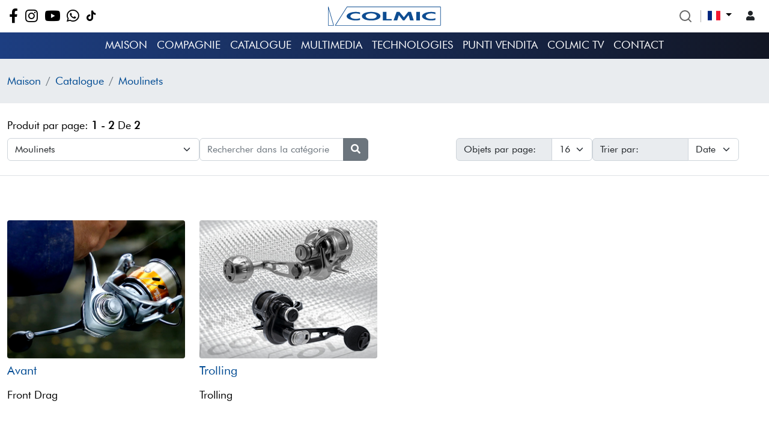

--- FILE ---
content_type: text/html; charset=UTF-8
request_url: https://www.colmic.it/fr/catalog/mulinelli
body_size: 22028
content:
<!DOCTYPE html>
<html lang="fr">

<head>
	<meta charset="utf-8">
	<meta http-equiv="X-UA-Compatible" content="IE=edge">
	<title>Moulinets</title>
	<link rel="icon" href="https://www.colmic.it/assets/images/icons/favicons.png" type="image/x-icon" />
	<!-- Tell the browser to be responsive to screen width -->
	<meta name="viewport" content="width=device-width, initial-scale=1">
	<meta name="csrf-token" content="W0t9gX5S4ke4fz4roEMGpadi9pfFhheLS5FnE9gH" />

	 

		<!--=================meta====================-->
	<meta name="description" content="Moulinets" />
	<meta name="keywords" content="" />
	<meta name="robots" content="index, follow" />
	<meta property="og:type" content="article" />
	<meta property="og:url" content="https://www.colmic.it/fr/catalog/mulinelli" />
	<meta property="og:title" content="Moulinets" />
	<meta property="og:description" content="Moulinets"/>
	<meta property="og:image" content="https://www.colmic.it/uploads/category/images/ILEm7_075137_nmV.jpg" />
	<meta property="og:image:width" content="1200" />
	<meta property="og:image:height" content="630" />
	<meta property="og:site_name" content="Colmic italia spa | Articoli da Pesca" />
	<link rel="canonical" href="https://www.colmic.it/fr/catalog/mulinelli">
	<!--=================meta END====================-->
	
	<link rel="preconnect" href="https://fonts.googleapis.com">
	<link rel="preconnect" href="https://fonts.gstatic.com" crossorigin>
	<link href="https://fonts.googleapis.com/css2?family=Barlow+Condensed:ital,wght@0,100;0,200;0,300;0,400;0,500;0,600;0,700;0,800;0,900;1,100;1,200;1,300;1,400;1,500;1,600;1,700;1,800;1,900&family=Barlow:ital,wght@0,100;0,200;0,300;0,400;0,500;0,600;0,700;0,800;0,900;1,100;1,200;1,300;1,400;1,500;1,600;1,700;1,800;1,900&display=swap" rel="stylesheet">

	<!-- bootstrap -->
	<link rel="stylesheet" href="https://www.colmic.it/assets/plugins/bootstrap-5/css/bootstrap.min.css" />
	<!-- <link rel="stylesheet" href="https://cdnjs.cloudflare.com/ajax/libs/flag-icon-css/6.6.4/css/flag-icons.min.css" /> -->
	<!-- <link rel="stylesheet" href="https://cdn.jsdelivr.net/npm/@docsearch/css@3" /> -->
	<!-- <link rel="stylesheet" href="https://unpkg.com/swiper@8/swiper-bundle.min.css"/> -->
	<!-- Font Awesome -->
	<link rel="stylesheet" href="https://www.colmic.it/assets/plugins/fontawesome-free/css/all.min.css" />
	<link rel="stylesheet" href="https://www.colmic.it/assets/plugins/fontawesome-free/font-awesome-animation.min.css" />
	<link rel="stylesheet" href="https://www.colmic.it/assets/plugins/flag-icon-css/css/flag-icon.min.css" />
	<link rel="stylesheet" href="https://www.colmic.it/assets/plugins/owl-carousel/css/owl.carousel.min.css" />
	<link rel="stylesheet" href="https://www.colmic.it/assets/plugins/owl-carousel/css/owl.theme.default.min.css" />
	<link rel="stylesheet" href="https://www.colmic.it/assets/plugins/magnific-popup/magnific-popup.css" />
	<link rel="stylesheet" href="https://www.colmic.it/assets/plugins/canvas-nav/canva-nav.css" />
	<link rel="stylesheet" href="https://www.colmic.it/assets/plugins/jquery-viewer/css/viewer.css" />
	<link rel="stylesheet" href="https://www.colmic.it/assets/plugins/flexbin/flexbin.css" />
	<link rel="stylesheet" href="https://www.colmic.it/assets/plugins/select2/css/select2.min.css" />
	<link rel="stylesheet" href="https://www.colmic.it/assets/css/theme.min.css" />
	<link rel="stylesheet" href="https://www.colmic.it/assets/css/responsive.css" />

	<!-- toastr -->
	<link rel="stylesheet" href="https://www.colmic.it/assets/dist/cdn/toastr.min.css">
	<link rel="stylesheet" type="text/css" href="https://www.colmic.it/vendor/cookie-consent/css/cookie-consent.css">
	<style>
		button:disabled#buttonAddon,
		button:disabled#footerButtonAddon {
			border-color: #666666;
			opacity: var(--bs-btn-disabled-opacity);
			border: 1px solid #999999;
			background-color: #cccccc;
			color: #666666;
		}
	</style>
		<script>
		var base_url = "https:\/\/www.colmic.it";
	</script>
	<script src="https://www.google.com/recaptcha/api.js?" async defer></script>


	<!-- Google tag (gtag.js) -->
	<script async src="https://www.googletagmanager.com/gtag/js?id=UA-3320485-3"></script>
	<script>
		window.dataLayer = window.dataLayer || [];
		function gtag(){dataLayer.push(arguments);}
		gtag('js', new Date());
		gtag('config', 'UA-3320485-3');
	</script>
	
</head>

<body class="theme-default">
	<div id="container">
		<div class="wrapper cf">
			<header class="header-section">
    <div class="position-fixed w-100 main-navbar" id="mainNavbar">
        <div class="top-header py-2">
            <div class="container">
                <div class="row align-items-center">
                    <div class="col-6 col-md-6 col-lg-5">
                        <ul class="social-media-link pb-0 pb-md-0 mt-0 mt-md-0">
                                                        <li>
                                <a href="https://www.facebook.com/ColmicItaliaSpa/" target="_blank"><i class="fab fa-facebook-f fa-lg"></i></a>
                            </li>
                                                                                    <li>
                                <a href="https://www.instagram.com/colmicitalia/" target="_blank"><i class="fab fa-instagram fa-lg"></i></a>
                            </li>
                                                                                    <li>
                                <a href="https://www.youtube.com/c/COLMICITALIASpa" target="_blank"><i class="fab fa-youtube fa-lg"></i></a>
                            </li>
                                                                                    <li>
                                <a href="https://www.whatsapp.com/channel/0029VacDOGEKAwEv9KEH4L1z" target="_blank"><i class="fab fa-whatsapp fa-lg"></i></a>
                            </li>
                                                                                    <li>
                                <a href="https://www.tiktok.com/@colmicitaliaspa?lang=it-IT" target="_blank">
                                    <i class="fab fa-tiktok"></i>
                                </a>
                            </li>
                                                    </ul>
                    </div>
                    <div class="col-md-2 col-lg-2 d-none d-lg-block">
                        <a href="https://www.colmic.it/fr" class="d-block text-center">
                            <img src="https://www.colmic.it/assets/images/colmic-logo.svg" class="img-fluid" alt="colmic" />
                        </a>
                    </div>
                    <div class="col-6 col-md-6 col-lg-5">
                        <div class="text-end">
                            <div class="btn-group language-select">
                                <!-- <button class="btn btn-light btn-transparent btn-search" type="button" onclick="openSearch()">
                                    <i class="fas fa-search"></i>
                                    <div id="docsearch"></div>
                                </button> -->
                                <div id="searchwrap">
                                    <form action="https://www.colmic.it/fr/search" method="get">
                                        <input id="search" name="search" type="text" placeholder="Chercher">
                                        <input id="search_submit" value="Search" type="submit">
                                    </form>
                                </div>
                                <div class="dropdown language-dropdown-select">
                                    <button class="btn btn-light btn-transparent dropdown-toggle" type="button" data-bs-toggle="dropdown" aria-expanded="false">
                                                                            <span class="flag-icon flag-icon-fr"></span>
                                                                        </button>
                                    

                                    <ul class="dropdown-menu dropdown-menu-end animate slideIn language-drop">
                                                                                <li>
                                            <a class="dropdown-item" rel="alternate" hreflang="en" href="https://www.colmic.it/en/catalog/mulinelli">
                                                <i class="flag-icon flag-icon-gb mr-2"></i>
                                                English
                                            </a>
                                        </li>
                                                                                <li>
                                            <a class="dropdown-item" rel="alternate" hreflang="es" href="https://www.colmic.it/es/catalog/mulinelli">
                                                <i class="flag-icon flag-icon-es mr-2"></i>
                                                español
                                            </a>
                                        </li>
                                                                                <li>
                                            <a class="dropdown-item" rel="alternate" hreflang="fr" href="https://www.colmic.it/fr/catalog/mulinelli">
                                                <i class="flag-icon flag-icon-fr mr-2"></i>
                                                français
                                            </a>
                                        </li>
                                                                                <li>
                                            <a class="dropdown-item" rel="alternate" hreflang="it" href="https://www.colmic.it/it/catalog/mulinelli">
                                                <i class="flag-icon flag-icon-it mr-2"></i>
                                                italiano
                                            </a>
                                        </li>
                                                                                <li>
                                            <a class="dropdown-item" rel="alternate" hreflang="hu" href="https://www.colmic.it/hu/catalog/mulinelli">
                                                <i class="flag-icon flag-icon-hu mr-2"></i>
                                                magyar
                                            </a>
                                        </li>
                                        
                                                                            </ul>
                                </div>
                                <!-- User Dropdown-->
                                <div class="user-account-dropdown d-flex align-items-center gap-x-10">
                                    <div class="dropdown no-caret dropdown-user">
                                        <a class="btn btn-icon btn-transparent-dark dropdown-toggle" id="navbarDropdownUserImage" href="javascript:void(0);" role="button" data-bs-toggle="dropdown" aria-haspopup="true" aria-expanded="false">
                                            <i class="fas fa-user"></i>
                                        </a>
                                        <div class="dropdown-menu dropdown-menu-end animate slideIn" aria-labelledby="navbarDropdownUserImage">
                                                                                        <div class="before-login-auth">
                                                <a class="dropdown-item" href="https://www.colmic.it/fr/customer/login">
                                                    <i class="fas fa-sign-in-alt"></i> Connexion                                                </a>
                                                <a class="dropdown-item" href="https://www.colmic.it/fr/customer/register">
                                                    <i class="fas fa-user-edit"></i> Créer un compte                                                </a>
                                            </div>
                                                                                    </div>
                                    </div>
                                                                    </div>
                            </div>
                        </div>
                    </div>
                </div>
            </div>
        </div>
        <div class="bottom-header">
            <div class="container">
                <div class="row">
                    <div class="col-md-12">
                        <nav class="navbar navbar-expand-lg bg-transparent py-0">
                            <div class="container-fluid">
                                <a class="navbar-brand d-block d-lg-none" href="/"><img src="https://www.colmic.it/assets/images/colmic-footer-logo.svg" class="img-fluid" width="200" alt="colmic" /></a>
                                <span class="d-flex gap-x-15">
                                    <button class="navbar-toggler mobile-nav-toggle d-block d-lg-none" type="button">
                                        <span class="navbar-toggler-icon"></span>
                                    </button>
                                                                    </span>
                                <div class="collapse navbar-collapse text-uppercase" id="navbarSupportedContent">
                                    <ul class="navbar-nav mx-auto mb-2 mb-lg-0 colmic-navbar text-uppercase">
                                        <li class="nav-item">
                                            <a class="nav-link " aria-current="page" href="https://www.colmic.it/fr">Maison</a>
                                        </li>
                                        <!-- <li class="nav-item">
                                            <a class="nav-link " href="#companyModal" data-bs-toggle="modal">Compagnie</a>
                                        </li> -->
                                        <li class="nav-item dropdown colmic-dropdown-mega position-relative">
                                            <a class="nav-link dropdown-toggle" href="#" data-bs-toggle="dropdown" data-bs-auto-close="outside">
                                                Compagnie                                            </a>
                                            <div class="dropdown-menu mega-menu-content py-0 rounded-0 border-0">
                                                <div class="mega-content">
                                                    <div class="mega-catalogo-menu" id="divMenu">
                                                        <ul>
                                                                                                                                                                                    <li><a href="https://www.colmic.it/fr#our_story" class="py-2"><i class="fas fa-book"></i> Notre histoire</a></li>
                                                        </ul>
                                                    </div>
                                                </div>
                                            </div>
                                        </li>
                                        <!-- <li class="nav-item dropdown">
                                            <a class="nav-link dropdown-toggle" href="#" role="button" data-bs-toggle="dropdown" aria-expanded="false">
                                                Catalogue                                            </a>
                                            <ul class="dropdown-menu">
                                                <li><a class="dropdown-item" href="#">Action</a></li>
                                                <li><a class="dropdown-item" href="#">Another action</a></li>
                                                <li><a class="dropdown-item" href="#">Something else here</a></li>
                                            </ul>
                                        </li> -->
                                        <li class="nav-item dropdown colmic-dropdown-mega position-relative">
                                            <a class="nav-link dropdown-toggle" href="#" data-bs-toggle="dropdown" data-bs-auto-close="outside">
                                                Catalogue                                            </a>
                                            <div class="dropdown-menu mega-menu-content p-0 rounded-0 border-0">
                                                <div class="mega-content">
                                                    <div class="mega-catalogo-menu" id="divMenu">
                                                        <ul>
                                                                                                                                                                                    <li>
                                                                <a href="https://www.colmic.it/fr/catalog/rbs">ROUBAISIENNE</a>
                                                                                                                                <ul>
                                                                                                                                        <li><a href="https://www.colmic.it/fr/catalog/super-match-power-carp">Super Match Power Carp</a></li>
                                                                                                                                        <li><a href="https://www.colmic.it/fr/catalog/all-round">All Round</a></li>
                                                                                                                                        <li><a href="https://www.colmic.it/fr/catalog/special-carp">Special Carp - Specimen</a></li>
                                                                                                                                        <li><a href="https://www.colmic.it/fr/catalog/spondine">Petit Roubaisienne</a></li>
                                                                                                                                        <li><a href="https://www.colmic.it/fr/catalog/top-kit">TOP KIT</a></li>
                                                                                                                                        <li><a href="https://www.colmic.it/fr/catalog/minibutt">MINIBUTT</a></li>
                                                                                                                                        <li><a href="https://www.colmic.it/fr/catalog/power-kit">POWER KIT</a></li>
                                                                                                                                        <li><a href="https://www.colmic.it/fr/catalog/sft-series">SFT SERIES</a></li>
                                                                                                                                    </ul>
                                                                                                                            </li>
                                                                                                                        <li>
                                                                <a href="https://www.colmic.it/fr/catalog/canne">Cannes</a>
                                                                                                                                <ul>
                                                                                                                                        <li><a href="https://www.colmic.it/fr/catalog/alborella">Ablette</a></li>
                                                                                                                                        <li><a href="https://www.colmic.it/fr/catalog/bolognesi">Bolo cannes</a></li>
                                                                                                                                        <li><a href="https://www.colmic.it/fr/catalog/fisse">Sans anneaux</a></li>
                                                                                                                                        <li><a href="https://www.colmic.it/fr/catalog/inglesi">Anglaises</a></li>
                                                                                                                                        <li><a href="https://www.colmic.it/fr/catalog/telematch">Telematch</a></li>
                                                                                                                                        <li><a href="https://www.colmic.it/fr/catalog/trota">Truite</a></li>
                                                                                                                                        <li><a href="https://www.colmic.it/fr/catalog/barca-2-3sect">Bateau 2-3 sect</a></li>
                                                                                                                                        <li><a href="https://www.colmic.it/fr/catalog/barca-teleregolabile">Bateau teleregulable</a></li>
                                                                                                                                        <li><a href="https://www.colmic.it/fr/catalog/barca-telescopica">Bateau télescopique</a></li>
                                                                                                                                        <li><a href="https://www.colmic.it/fr/catalog/beach-ledgering">Beach Ledgering</a></li>
                                                                                                                                        <li><a href="https://www.colmic.it/fr/catalog/big-game">Big Game</a></li>
                                                                                                                                        <li><a href="https://www.colmic.it/fr/catalog/surf-casting">Surf Casting</a></li>
                                                                                                                                        <li><a href="https://www.colmic.it/fr/catalog/trolling">Trolling</a></li>
                                                                                                                                        <li><a href="https://www.colmic.it/fr/catalog/canne-feeder">Cannes Feeder</a></li>
                                                                                                                                        <li><a href="https://www.colmic.it/fr/catalog/slow-pitch">Slow Pitch</a></li>
                                                                                                                                    </ul>
                                                                                                                            </li>
                                                                                                                        <li>
                                                                <a href="https://www.colmic.it/fr/catalog/manici-di-guadino">Poignées de épuisette</a>
                                                                                                                                <ul>
                                                                                                                                        <li><a href="https://www.colmic.it/fr/catalog/innesto">Greff</a></li>
                                                                                                                                        <li><a href="https://www.colmic.it/fr/catalog/telescopici">Télescopique</a></li>
                                                                                                                                    </ul>
                                                                                                                            </li>
                                                                                                                        <li>
                                                                <a href="https://www.colmic.it/fr/catalog/teste-di-guadino-guadini">Tetes d&#039;èpuisettes</a>
                                                                                                                                <ul>
                                                                                                                                        <li><a href="https://www.colmic.it/fr/catalog/guadini">Tete d’épuisettes</a></li>
                                                                                                                                        <li><a href="https://www.colmic.it/fr/catalog/teste-di-guadino">Tete d’épuisettes</a></li>
                                                                                                                                    </ul>
                                                                                                                            </li>
                                                                                                                        <li>
                                                                <a href="https://www.colmic.it/fr/catalog/ami">Hamecons</a>
                                                                                                                                <ul>
                                                                                                                                        <li><a href="https://www.colmic.it/fr/catalog/nuclear">Nuclear</a></li>
                                                                                                                                        <li><a href="https://www.colmic.it/fr/catalog/hayabusa">Hayabusa</a></li>
                                                                                                                                        <li><a href="https://www.colmic.it/fr/catalog/finali">Final</a></li>
                                                                                                                                        <li><a href="https://www.colmic.it/fr/catalog/sabiki">Sabiki</a></li>
                                                                                                                                        <li><a href="https://www.colmic.it/fr/catalog/assist-hook">Assist Hook</a></li>
                                                                                                                                        <li><a href="https://www.colmic.it/fr/catalog/mustad">Mustad</a></li>
                                                                                                                                        <li><a href="https://www.colmic.it/fr/catalog/ami-varie">Varie</a></li>
                                                                                                                                    </ul>
                                                                                                                            </li>
                                                                                                                        <li>
                                                                <a href="https://www.colmic.it/fr/catalog/galleggianti">Flotteurs</a>
                                                                                                                                <ul>
                                                                                                                                        <li><a href="https://www.colmic.it/fr/catalog/competition-lake">Competition / Lake / Canal / River</a></li>
                                                                                                                                        <li><a href="https://www.colmic.it/fr/catalog/passanti">Passage</a></li>
                                                                                                                                        <li><a href="https://www.colmic.it/fr/catalog/alborella1">Ablette</a></li>
                                                                                                                                        <li><a href="https://www.colmic.it/fr/catalog/vele">Voile</a></li>
                                                                                                                                        <li><a href="https://www.colmic.it/fr/catalog/scorrevoli">Glissant</a></li>
                                                                                                                                        <li><a href="https://www.colmic.it/fr/catalog/multicolor">Multicolor</a></li>
                                                                                                                                        <li><a href="https://www.colmic.it/fr/catalog/trota1">Truite</a></li>
                                                                                                                                        <li><a href="https://www.colmic.it/fr/catalog/mare">Mer</a></li>
                                                                                                                                        <li><a href="https://www.colmic.it/fr/catalog/inglesi1">Anglaise</a></li>
                                                                                                                                        <li><a href="https://www.colmic.it/fr/catalog/antenne">Accessoires</a></li>
                                                                                                                                        <li><a href="https://www.colmic.it/fr/catalog/lenze-montate">Lignes de pêche</a></li>
                                                                                                                                        <li><a href="https://www.colmic.it/fr/catalog/bombarde">Bombarde</a></li>
                                                                                                                                    </ul>
                                                                                                                            </li>
                                                                                                                        <li>
                                                                <a href="https://www.colmic.it/fr/catalog/abbigliamento">Vetements</a>
                                                                                                                                <ul>
                                                                                                                                        <li><a href="https://www.colmic.it/fr/catalog/invernale">Hiver</a></li>
                                                                                                                                        <li><a href="https://www.colmic.it/fr/catalog/estivo">Eté</a></li>
                                                                                                                                        <li><a href="https://www.colmic.it/fr/catalog/wader">WADER</a></li>
                                                                                                                                    </ul>
                                                                                                                            </li>
                                                                                                                        <li>
                                                                <a href="https://www.colmic.it/fr/catalog/borsetteria">Bagagerie</a>
                                                                                                                                <ul>
                                                                                                                                        <li><a href="https://www.colmic.it/fr/catalog/borse-pvc">Bagagerie PVC</a></li>
                                                                                                                                        <li><a href="https://www.colmic.it/fr/catalog/borse-trevira">Bagagerie Trevira</a></li>
                                                                                                                                        <li><a href="https://www.colmic.it/fr/catalog/porta-canne">Fourreau</a></li>
                                                                                                                                        <li><a href="https://www.colmic.it/fr/catalog/porta-canne-rigidi">Fourreau rigide</a></li>
                                                                                                                                        <li><a href="https://www.colmic.it/fr/catalog/borse-polystyrene">Bagagerie Polystyrene</a></li>
                                                                                                                                        <li><a href="https://www.colmic.it/fr/catalog/borse-black-essence">Bagagerie BLACK ESSENCE</a></li>
                                                                                                                                        <li><a href="https://www.colmic.it/fr/catalog/borse-blue-grey-series">Bagagerie BLUE GREY SERIES</a></li>
                                                                                                                                    </ul>
                                                                                                                            </li>
                                                                                                                        <li>
                                                                <a href="https://www.colmic.it/fr/catalog/fili">Nylon et Fluorocarbon</a>
                                                                                                                                <ul>
                                                                                                                                        <li><a href="https://www.colmic.it/fr/catalog/braided">Braided</a></li>
                                                                                                                                        <li><a href="https://www.colmic.it/fr/catalog/fluorocarbon">Fluorocarbon</a></li>
                                                                                                                                        <li><a href="https://www.colmic.it/fr/catalog/nylon">Nylon</a></li>
                                                                                                                                    </ul>
                                                                                                                            </li>
                                                                                                                        <li>
                                                                <a href="https://www.colmic.it/fr/catalog/mulinelli">Moulinets</a>
                                                                                                                                <ul>
                                                                                                                                        <li><a href="https://www.colmic.it/fr/catalog/free-drag">Libre</a></li>
                                                                                                                                        <li><a href="https://www.colmic.it/fr/catalog/front-drag">Avant</a></li>
                                                                                                                                        <li><a href="https://www.colmic.it/fr/catalog/rear-drag">arrière</a></li>
                                                                                                                                        <li><a href="https://www.colmic.it/fr/catalog/trolling1">Trolling</a></li>
                                                                                                                                    </ul>
                                                                                                                            </li>
                                                                                                                        <li>
                                                                <a href="https://www.colmic.it/fr/catalog/panieri">Paniers</a>
                                                                                                                            </li>
                                                                                                                        <li>
                                                                <a href="https://www.colmic.it/fr/catalog/accessori-panieri">Accessoires paniers</a>
                                                                                                                            </li>
                                                                                                                        <li>
                                                                <a href="https://www.colmic.it/fr/catalog/appoggia-kit-e-rulli-rbs">Porte cannes et rouleaux</a>
                                                                                                                            </li>
                                                                                                                        <li>
                                                                <a href="https://www.colmic.it/fr/catalog/nasse">Bourriches</a>
                                                                                                                            </li>
                                                                                                                        <li>
                                                                <a href="https://www.colmic.it/fr/catalog/accessori">Accessoires</a>
                                                                                                                                <ul>
                                                                                                                                        <li><a href="https://www.colmic.it/fr/catalog/piombi">Plomb</a></li>
                                                                                                                                        <li><a href="https://www.colmic.it/fr/catalog/misaki">Misaki</a></li>
                                                                                                                                        <li><a href="https://www.colmic.it/fr/catalog/occhiali">Lunettes</a></li>
                                                                                                                                        <li><a href="https://www.colmic.it/fr/catalog/magic-net-series">Magic Net Series</a></li>
                                                                                                                                        <li><a href="https://www.colmic.it/fr/catalog/wire-leader">Wire leader</a></li>
                                                                                                                                        <li><a href="https://www.colmic.it/fr/catalog/vari">Varié</a></li>
                                                                                                                                        <li><a href="https://www.colmic.it/fr/catalog/vagli">Crible</a></li>
                                                                                                                                        <li><a href="https://www.colmic.it/fr/catalog/silicon-tube">Tubes de silicone</a></li>
                                                                                                                                        <li><a href="https://www.colmic.it/fr/catalog/sedie">Chaises</a></li>
                                                                                                                                        <li><a href="https://www.colmic.it/fr/catalog/secchi">Bacs</a></li>
                                                                                                                                        <li><a href="https://www.colmic.it/fr/catalog/scatole">Contenants</a></li>
                                                                                                                                        <li><a href="https://www.colmic.it/fr/catalog/rbs-accessori">RBS Accessoires</a></li>
                                                                                                                                        <li><a href="https://www.colmic.it/fr/catalog/accessori-barca">Bateau accessoires</a></li>
                                                                                                                                        <li><a href="https://www.colmic.it/fr/catalog/pinze">Pince</a></li>
                                                                                                                                        <li><a href="https://www.colmic.it/fr/catalog/ombrelloni">Parapluies</a></li>
                                                                                                                                        <li><a href="https://www.colmic.it/fr/catalog/forbici">Ciseaux</a></li>
                                                                                                                                        <li><a href="https://www.colmic.it/fr/catalog/fionde">Frondes</a></li>
                                                                                                                                        <li><a href="https://www.colmic.it/fr/catalog/eva">Eva</a></li>
                                                                                                                                        <li><a href="https://www.colmic.it/fr/catalog/espositori">Exposants</a></li>
                                                                                                                                        <li><a href="https://www.colmic.it/fr/catalog/elastici">Elastique</a></li>
                                                                                                                                        <li><a href="https://www.colmic.it/fr/catalog/coltelli">Couteaux</a></li>
                                                                                                                                        <li><a href="https://www.colmic.it/fr/catalog/cinture">Ceintures</a></li>
                                                                                                                                        <li><a href="https://www.colmic.it/fr/catalog/bilance">Balance</a></li>
                                                                                                                                    </ul>
                                                                                                                            </li>
                                                                                                                        <li>
                                                                <a href="https://www.colmic.it/fr/catalog/girelle-generale">Emerillones</a>
                                                                                                                                <ul>
                                                                                                                                        <li><a href="https://www.colmic.it/fr/catalog/girelle-yellow">Emerillones Yellow Series</a></li>
                                                                                                                                        <li><a href="https://www.colmic.it/fr/catalog/girelle-orange">Emerillones Orange Series</a></li>
                                                                                                                                        <li><a href="https://www.colmic.it/fr/catalog/high-speed-series-girelle">Emerillones High Speed Series</a></li>
                                                                                                                                    </ul>
                                                                                                                            </li>
                                                                                                                        <li>
                                                                <a href="https://www.colmic.it/fr/catalog/pasture">Amorces</a>
                                                                                                                                <ul>
                                                                                                                                        <li><a href="https://www.colmic.it/fr/catalog/colle">Colle</a></li>
                                                                                                                                        <li><a href="https://www.colmic.it/fr/catalog/coloranti">Colorants</a></li>
                                                                                                                                        <li><a href="https://www.colmic.it/fr/catalog/additivi">Additifs</a></li>
                                                                                                                                        <li><a href="https://www.colmic.it/fr/catalog/champion-feed">Champion Feed</a></li>
                                                                                                                                        <li><a href="https://www.colmic.it/fr/catalog/pasture-acqua-dolce">Amorces eau douce</a></li>
                                                                                                                                        <li><a href="https://www.colmic.it/fr/catalog/pasture-mare">Amorces pour mer</a></li>
                                                                                                                                        <li><a href="https://www.colmic.it/fr/catalog/terre-e-ghiaie">Terres</a></li>
                                                                                                                                        <li><a href="https://www.colmic.it/fr/catalog/wafters">Wafters</a></li>
                                                                                                                                    </ul>
                                                                                                                            </li>
                                                                                                                        <li>
                                                                <a href="https://www.colmic.it/fr/catalog/feeder">Feeder</a>
                                                                                                                                <ul>
                                                                                                                                        <li><a href="https://www.colmic.it/fr/catalog/appoggiacanna">Soutient la canne</a></li>
                                                                                                                                        <li><a href="https://www.colmic.it/fr/catalog/fili1">Feeder nylons</a></li>
                                                                                                                                        <li><a href="https://www.colmic.it/fr/catalog/pasturatori">Amorceur</a></li>
                                                                                                                                        <li><a href="https://www.colmic.it/fr/catalog/pasture1">Feeder amorces</a></li>
                                                                                                                                        <li><a href="https://www.colmic.it/fr/catalog/accessori-vari">Accessoires</a></li>
                                                                                                                                        <li><a href="https://www.colmic.it/fr/catalog/telefeeder">TeleFeeder</a></li>
                                                                                                                                    </ul>
                                                                                                                            </li>
                                                                                                                                                                                </ul>
                                                    </div>
                                                    <div class="p-2 light-bg-color">
                                                        <div class="mg-menu-btn"> <!-- mega-menu-social -->
                                                            <div class="mt-0">
                                                                <!-- <a href="https://www.colmic.it/fr/new-products" class="btn btn-orange"><i class="fas fa-box"></i> Nouveau produit</a> -->
                                                                <a href="https://www.colmic.it/fr/pdf-catalog" class="btn btn-orange w-100"><i class="fas fa-file-pdf"></i> Catalogue pdf</a>
                                                                <!--  -->
                                                            </div>
                                                        </div>
                                                    </div>
                                                    <!-- <div class="container-fluid p-0">
                                                        <div class="row row-cols-1 row-cols-sm-1 align-items-stretch g-0">
                                                            <div class="col">
                                                                <div class="p-4 position-relative h-100">
                                                                    
                                                                </div>
                                                            </div>
                                                            <div class="col-md-5 bg-light border-start navbar-news-section">

                                                            </div>
                                                        </div>
                                                    </div> -->
                                                </div>
                                            </div>
                                        </li>
                                        
                                        <!-- <li class="nav-item">
                                            <a class="nav-link " href="#videoMenuModal" data-bs-toggle="modal">Multimedia</a>
                                        </li> -->
                                        <li class="nav-item dropdown colmic-dropdown-mega position-relative">
                                            <a class="nav-link dropdown-toggle" href="#" data-bs-toggle="dropdown" data-bs-auto-close="outside">
                                                Multimedia                                            </a>
                                            <div class="dropdown-menu mega-menu-content p-0 rounded-0 border-0">
                                                <div class="mega-content">
                                                    <div class="mega-catalogo-menu" id="divMenu">
                                                                                                                                                                        <ul class="videos-menu-ul">
                                                                                                                        <li>
                                                                <li><a href="https://www.colmic.it/fr/video-details/765" class="text-truncate">FREEWATER - FIUME LIRI | EP6 | FEEDER COLMIC</a></li>
                                                            </li>
                                                                                                                        <li>
                                                                <li><a href="https://www.colmic.it/fr/video-details/764" class="text-truncate">FREEWATER | I BARBI DELL’ADDA - EP.5 - FEEDER</a></li>
                                                            </li>
                                                                                                                        <li>
                                                                <li><a href="https://www.colmic.it/fr/video-details/763" class="text-truncate">CALAMARI DI GIORNO</a></li>
                                                            </li>
                                                                                                                        <li>
                                                                <li><a href="https://www.colmic.it/fr/video-details/762" class="text-truncate">FREEWATER - FIUME SACCO | EP4 | FEEDER COLMIC</a></li>
                                                            </li>
                                                                                                                        <li>
                                                                <li><a href="https://www.colmic.it/fr/video-details/761" class="text-truncate">FREEWATER – SHALLOW FEEDER | ARNO | EP3 | FEEDER COLMIC</a></li>
                                                            </li>
                                                                                                                        <li>
                                                                <li><a href="https://www.colmic.it/fr/video-details/760" class="text-truncate">FREEWATER - STREET METHOD | EP.2 | FEEDER COLMIC</a></li>
                                                            </li>
                                                                                                                        <li>
                                                                <li><a href="https://www.colmic.it/fr/video-details/759" class="text-truncate">FREEWATER – LAGO DI SAN CIPRIANO | EP1 | FEEDER COLMIC</a></li>
                                                            </li>
                                                                                                                    </ul>
                                                                                                                                            
                                                    </div>
                                                    <div class="p-2 light-bg-color">
                                                        <div class="mg-menu-btn"> <!-- mega-menu-social -->
                                                            <div class="mt-0">
                                                                <!-- <a href="https://www.colmic.it/fr/new-products" class="btn btn-orange"><i class="fas fa-box"></i> Nouveau produit</a> -->
                                                                <a href="https://www.colmic.it/fr/video-list" class="btn btn-orange d-block w-100">Voir tout</a>
                                                                <!--  -->
                                                            </div>
                                                        </div>
                                                    </div>
                                                    <!-- <div class="container-fluid p-0">
                                                        <div class="row row-cols-1 row-cols-sm-1 align-items-stretch g-0">
                                                            <div class="col">
                                                                <div class="p-4 position-relative h-100">
                                                                    
                                                                </div>
                                                            </div>
                                                            <div class="col-md-5 bg-light border-start navbar-news-section">

                                                            </div>
                                                        </div>
                                                    </div> -->
                                                </div>
                                            </div>
                                        </li>
                                        <li class="nav-item">
                                            <a class="nav-link " href="https://www.colmic.it/fr/technologies">Technologies</a>
                                        </li>
                                        <li class="nav-item">
                                            <a class="nav-link " href="https://www.colmic.it/fr/point-of-sales">Punti vendita</a>
                                        </li>
                                        <li class="nav-item">
                                            <a class="nav-link " href="https://www.colmic.it/fr/colmic-tv">Colmic TV<!--Programmation TV--></a>
                                        </li>
                                        
                                        <li class="nav-item">
                                            <a class="nav-link " href="https://www.colmic.it/fr/contact">Contact</a>
                                        </li>
                                                                                <!-- <li class="nav-item newslatter-item">
                                            <a class="nav-link " href="https://www.colmic.it/fr/newsletter-pescare-show">Newsletter Salon Pescare</a>
                                        </li> -->
                                    </ul>
                                </div>
                            </div>
                        </nav>
                    </div>
                </div>
            </div>
        </div>
    </div>
</header>
<!-- Modal Catalogo -->
<div class="modal fade" id="catalogoModal" tabindex="-1" aria-labelledby="staticBackdropLabel" aria-hidden="true">
    <!--data-bs-backdrop="static" data-bs-keyboard="false" -->
    <div class="modal-dialog modal-xl">
        <div class="modal-content">
            <div class="modal-body p-0">
                <div class="container p-0">
                    <button type="button" class="btn btn-light btn-lg btn-transparent p-0 position-absolute category-close" data-bs-dismiss="modal" aria-label="Close">
                        <i class="fas fa-times-circle fa-lg text-white"></i>
                    </button>
                    <div class="row row-cols-1 row-cols-sm-2 align-items-stretch g-0">
                        <div class="col">
                            <div class="p-4 position-relative h-100">
                                <div class="mega-catalogo-menu" id="divMenu">
                                    <ul>
                                                                                                                        <li>
                                            <a href="https://www.colmic.it/fr/catalog/rbs">ROUBAISIENNE</a>
                                                                                        <ul>
                                                                                                <li><a href="https://www.colmic.it/fr/catalog/super-match-power-carp">Super Match Power Carp</a></li>
                                                                                                <li><a href="https://www.colmic.it/fr/catalog/all-round">All Round</a></li>
                                                                                                <li><a href="https://www.colmic.it/fr/catalog/special-carp">Special Carp - Specimen</a></li>
                                                                                                <li><a href="https://www.colmic.it/fr/catalog/spondine">Petit Roubaisienne</a></li>
                                                                                                <li><a href="https://www.colmic.it/fr/catalog/top-kit">TOP KIT</a></li>
                                                                                                <li><a href="https://www.colmic.it/fr/catalog/minibutt">MINIBUTT</a></li>
                                                                                                <li><a href="https://www.colmic.it/fr/catalog/power-kit">POWER KIT</a></li>
                                                                                                <li><a href="https://www.colmic.it/fr/catalog/sft-series">SFT SERIES</a></li>
                                                                                            </ul>
                                                                                    </li>
                                                                                <li>
                                            <a href="https://www.colmic.it/fr/catalog/canne">Cannes</a>
                                                                                        <ul>
                                                                                                <li><a href="https://www.colmic.it/fr/catalog/alborella">Ablette</a></li>
                                                                                                <li><a href="https://www.colmic.it/fr/catalog/bolognesi">Bolo cannes</a></li>
                                                                                                <li><a href="https://www.colmic.it/fr/catalog/fisse">Sans anneaux</a></li>
                                                                                                <li><a href="https://www.colmic.it/fr/catalog/inglesi">Anglaises</a></li>
                                                                                                <li><a href="https://www.colmic.it/fr/catalog/telematch">Telematch</a></li>
                                                                                                <li><a href="https://www.colmic.it/fr/catalog/trota">Truite</a></li>
                                                                                                <li><a href="https://www.colmic.it/fr/catalog/barca-2-3sect">Bateau 2-3 sect</a></li>
                                                                                                <li><a href="https://www.colmic.it/fr/catalog/barca-teleregolabile">Bateau teleregulable</a></li>
                                                                                                <li><a href="https://www.colmic.it/fr/catalog/barca-telescopica">Bateau télescopique</a></li>
                                                                                                <li><a href="https://www.colmic.it/fr/catalog/beach-ledgering">Beach Ledgering</a></li>
                                                                                                <li><a href="https://www.colmic.it/fr/catalog/big-game">Big Game</a></li>
                                                                                                <li><a href="https://www.colmic.it/fr/catalog/surf-casting">Surf Casting</a></li>
                                                                                                <li><a href="https://www.colmic.it/fr/catalog/trolling">Trolling</a></li>
                                                                                                <li><a href="https://www.colmic.it/fr/catalog/canne-feeder">Cannes Feeder</a></li>
                                                                                                <li><a href="https://www.colmic.it/fr/catalog/slow-pitch">Slow Pitch</a></li>
                                                                                            </ul>
                                                                                    </li>
                                                                                <li>
                                            <a href="https://www.colmic.it/fr/catalog/manici-di-guadino">Poignées de épuisette</a>
                                                                                        <ul>
                                                                                                <li><a href="https://www.colmic.it/fr/catalog/innesto">Greff</a></li>
                                                                                                <li><a href="https://www.colmic.it/fr/catalog/telescopici">Télescopique</a></li>
                                                                                            </ul>
                                                                                    </li>
                                                                                <li>
                                            <a href="https://www.colmic.it/fr/catalog/teste-di-guadino-guadini">Tetes d&#039;èpuisettes</a>
                                                                                        <ul>
                                                                                                <li><a href="https://www.colmic.it/fr/catalog/guadini">Tete d’épuisettes</a></li>
                                                                                                <li><a href="https://www.colmic.it/fr/catalog/teste-di-guadino">Tete d’épuisettes</a></li>
                                                                                            </ul>
                                                                                    </li>
                                                                                <li>
                                            <a href="https://www.colmic.it/fr/catalog/ami">Hamecons</a>
                                                                                        <ul>
                                                                                                <li><a href="https://www.colmic.it/fr/catalog/nuclear">Nuclear</a></li>
                                                                                                <li><a href="https://www.colmic.it/fr/catalog/hayabusa">Hayabusa</a></li>
                                                                                                <li><a href="https://www.colmic.it/fr/catalog/finali">Final</a></li>
                                                                                                <li><a href="https://www.colmic.it/fr/catalog/sabiki">Sabiki</a></li>
                                                                                                <li><a href="https://www.colmic.it/fr/catalog/assist-hook">Assist Hook</a></li>
                                                                                                <li><a href="https://www.colmic.it/fr/catalog/mustad">Mustad</a></li>
                                                                                                <li><a href="https://www.colmic.it/fr/catalog/ami-varie">Varie</a></li>
                                                                                            </ul>
                                                                                    </li>
                                                                                <li>
                                            <a href="https://www.colmic.it/fr/catalog/galleggianti">Flotteurs</a>
                                                                                        <ul>
                                                                                                <li><a href="https://www.colmic.it/fr/catalog/competition-lake">Competition / Lake / Canal / River</a></li>
                                                                                                <li><a href="https://www.colmic.it/fr/catalog/passanti">Passage</a></li>
                                                                                                <li><a href="https://www.colmic.it/fr/catalog/alborella1">Ablette</a></li>
                                                                                                <li><a href="https://www.colmic.it/fr/catalog/vele">Voile</a></li>
                                                                                                <li><a href="https://www.colmic.it/fr/catalog/scorrevoli">Glissant</a></li>
                                                                                                <li><a href="https://www.colmic.it/fr/catalog/multicolor">Multicolor</a></li>
                                                                                                <li><a href="https://www.colmic.it/fr/catalog/trota1">Truite</a></li>
                                                                                                <li><a href="https://www.colmic.it/fr/catalog/mare">Mer</a></li>
                                                                                                <li><a href="https://www.colmic.it/fr/catalog/inglesi1">Anglaise</a></li>
                                                                                                <li><a href="https://www.colmic.it/fr/catalog/antenne">Accessoires</a></li>
                                                                                                <li><a href="https://www.colmic.it/fr/catalog/lenze-montate">Lignes de pêche</a></li>
                                                                                                <li><a href="https://www.colmic.it/fr/catalog/bombarde">Bombarde</a></li>
                                                                                            </ul>
                                                                                    </li>
                                                                                <li>
                                            <a href="https://www.colmic.it/fr/catalog/abbigliamento">Vetements</a>
                                                                                        <ul>
                                                                                                <li><a href="https://www.colmic.it/fr/catalog/invernale">Hiver</a></li>
                                                                                                <li><a href="https://www.colmic.it/fr/catalog/estivo">Eté</a></li>
                                                                                                <li><a href="https://www.colmic.it/fr/catalog/wader">WADER</a></li>
                                                                                            </ul>
                                                                                    </li>
                                                                                <li>
                                            <a href="https://www.colmic.it/fr/catalog/borsetteria">Bagagerie</a>
                                                                                        <ul>
                                                                                                <li><a href="https://www.colmic.it/fr/catalog/borse-pvc">Bagagerie PVC</a></li>
                                                                                                <li><a href="https://www.colmic.it/fr/catalog/borse-trevira">Bagagerie Trevira</a></li>
                                                                                                <li><a href="https://www.colmic.it/fr/catalog/porta-canne">Fourreau</a></li>
                                                                                                <li><a href="https://www.colmic.it/fr/catalog/porta-canne-rigidi">Fourreau rigide</a></li>
                                                                                                <li><a href="https://www.colmic.it/fr/catalog/borse-polystyrene">Bagagerie Polystyrene</a></li>
                                                                                                <li><a href="https://www.colmic.it/fr/catalog/borse-black-essence">Bagagerie BLACK ESSENCE</a></li>
                                                                                                <li><a href="https://www.colmic.it/fr/catalog/borse-blue-grey-series">Bagagerie BLUE GREY SERIES</a></li>
                                                                                            </ul>
                                                                                    </li>
                                                                                <li>
                                            <a href="https://www.colmic.it/fr/catalog/fili">Nylon et Fluorocarbon</a>
                                                                                        <ul>
                                                                                                <li><a href="https://www.colmic.it/fr/catalog/braided">Braided</a></li>
                                                                                                <li><a href="https://www.colmic.it/fr/catalog/fluorocarbon">Fluorocarbon</a></li>
                                                                                                <li><a href="https://www.colmic.it/fr/catalog/nylon">Nylon</a></li>
                                                                                            </ul>
                                                                                    </li>
                                                                                <li>
                                            <a href="https://www.colmic.it/fr/catalog/mulinelli">Moulinets</a>
                                                                                        <ul>
                                                                                                <li><a href="https://www.colmic.it/fr/catalog/free-drag">Libre</a></li>
                                                                                                <li><a href="https://www.colmic.it/fr/catalog/front-drag">Avant</a></li>
                                                                                                <li><a href="https://www.colmic.it/fr/catalog/rear-drag">arrière</a></li>
                                                                                                <li><a href="https://www.colmic.it/fr/catalog/trolling1">Trolling</a></li>
                                                                                            </ul>
                                                                                    </li>
                                                                                <li>
                                            <a href="https://www.colmic.it/fr/catalog/panieri">Paniers</a>
                                                                                    </li>
                                                                                <li>
                                            <a href="https://www.colmic.it/fr/catalog/accessori-panieri">Accessoires paniers</a>
                                                                                    </li>
                                                                                <li>
                                            <a href="https://www.colmic.it/fr/catalog/appoggia-kit-e-rulli-rbs">Porte cannes et rouleaux</a>
                                                                                    </li>
                                                                                <li>
                                            <a href="https://www.colmic.it/fr/catalog/nasse">Bourriches</a>
                                                                                    </li>
                                                                                <li>
                                            <a href="https://www.colmic.it/fr/catalog/accessori">Accessoires</a>
                                                                                        <ul>
                                                                                                <li><a href="https://www.colmic.it/fr/catalog/piombi">Plomb</a></li>
                                                                                                <li><a href="https://www.colmic.it/fr/catalog/misaki">Misaki</a></li>
                                                                                                <li><a href="https://www.colmic.it/fr/catalog/occhiali">Lunettes</a></li>
                                                                                                <li><a href="https://www.colmic.it/fr/catalog/magic-net-series">Magic Net Series</a></li>
                                                                                                <li><a href="https://www.colmic.it/fr/catalog/wire-leader">Wire leader</a></li>
                                                                                                <li><a href="https://www.colmic.it/fr/catalog/vari">Varié</a></li>
                                                                                                <li><a href="https://www.colmic.it/fr/catalog/vagli">Crible</a></li>
                                                                                                <li><a href="https://www.colmic.it/fr/catalog/silicon-tube">Tubes de silicone</a></li>
                                                                                                <li><a href="https://www.colmic.it/fr/catalog/sedie">Chaises</a></li>
                                                                                                <li><a href="https://www.colmic.it/fr/catalog/secchi">Bacs</a></li>
                                                                                                <li><a href="https://www.colmic.it/fr/catalog/scatole">Contenants</a></li>
                                                                                                <li><a href="https://www.colmic.it/fr/catalog/rbs-accessori">RBS Accessoires</a></li>
                                                                                                <li><a href="https://www.colmic.it/fr/catalog/accessori-barca">Bateau accessoires</a></li>
                                                                                                <li><a href="https://www.colmic.it/fr/catalog/pinze">Pince</a></li>
                                                                                                <li><a href="https://www.colmic.it/fr/catalog/ombrelloni">Parapluies</a></li>
                                                                                                <li><a href="https://www.colmic.it/fr/catalog/forbici">Ciseaux</a></li>
                                                                                                <li><a href="https://www.colmic.it/fr/catalog/fionde">Frondes</a></li>
                                                                                                <li><a href="https://www.colmic.it/fr/catalog/eva">Eva</a></li>
                                                                                                <li><a href="https://www.colmic.it/fr/catalog/espositori">Exposants</a></li>
                                                                                                <li><a href="https://www.colmic.it/fr/catalog/elastici">Elastique</a></li>
                                                                                                <li><a href="https://www.colmic.it/fr/catalog/coltelli">Couteaux</a></li>
                                                                                                <li><a href="https://www.colmic.it/fr/catalog/cinture">Ceintures</a></li>
                                                                                                <li><a href="https://www.colmic.it/fr/catalog/bilance">Balance</a></li>
                                                                                            </ul>
                                                                                    </li>
                                                                                <li>
                                            <a href="https://www.colmic.it/fr/catalog/girelle-generale">Emerillones</a>
                                                                                        <ul>
                                                                                                <li><a href="https://www.colmic.it/fr/catalog/girelle-yellow">Emerillones Yellow Series</a></li>
                                                                                                <li><a href="https://www.colmic.it/fr/catalog/girelle-orange">Emerillones Orange Series</a></li>
                                                                                                <li><a href="https://www.colmic.it/fr/catalog/high-speed-series-girelle">Emerillones High Speed Series</a></li>
                                                                                            </ul>
                                                                                    </li>
                                                                                <li>
                                            <a href="https://www.colmic.it/fr/catalog/pasture">Amorces</a>
                                                                                        <ul>
                                                                                                <li><a href="https://www.colmic.it/fr/catalog/colle">Colle</a></li>
                                                                                                <li><a href="https://www.colmic.it/fr/catalog/coloranti">Colorants</a></li>
                                                                                                <li><a href="https://www.colmic.it/fr/catalog/additivi">Additifs</a></li>
                                                                                                <li><a href="https://www.colmic.it/fr/catalog/champion-feed">Champion Feed</a></li>
                                                                                                <li><a href="https://www.colmic.it/fr/catalog/pasture-acqua-dolce">Amorces eau douce</a></li>
                                                                                                <li><a href="https://www.colmic.it/fr/catalog/pasture-mare">Amorces pour mer</a></li>
                                                                                                <li><a href="https://www.colmic.it/fr/catalog/terre-e-ghiaie">Terres</a></li>
                                                                                                <li><a href="https://www.colmic.it/fr/catalog/wafters">Wafters</a></li>
                                                                                            </ul>
                                                                                    </li>
                                                                                <li>
                                            <a href="https://www.colmic.it/fr/catalog/feeder">Feeder</a>
                                                                                        <ul>
                                                                                                <li><a href="https://www.colmic.it/fr/catalog/appoggiacanna">Soutient la canne</a></li>
                                                                                                <li><a href="https://www.colmic.it/fr/catalog/fili1">Feeder nylons</a></li>
                                                                                                <li><a href="https://www.colmic.it/fr/catalog/pasturatori">Amorceur</a></li>
                                                                                                <li><a href="https://www.colmic.it/fr/catalog/pasture1">Feeder amorces</a></li>
                                                                                                <li><a href="https://www.colmic.it/fr/catalog/accessori-vari">Accessoires</a></li>
                                                                                                <li><a href="https://www.colmic.it/fr/catalog/telefeeder">TeleFeeder</a></li>
                                                                                            </ul>
                                                                                    </li>
                                                                                                                    </ul>
                                </div>

                                <div class="mt-3"> <!-- mega-menu-social -->
                                    <div class="d-flex justify-content-between align-items-center">
                                        <div>
                                            <a href="https://www.colmic.it/fr/pdf-catalog" class="btn btn-outline-secondary"><i class="fas fa-file-pdf"></i> Catalogue pdf</a>
                                            <a href="https://www.colmic.it/fr/new-products" class="btn btn-orange"><i class="fas fa-box"></i> Nouveau produit</a>
                                                                                    </div>
                                    </div>
                                </div>
                            </div>
                        </div>
                        <div class="col bg-bluecolor navbar-news-section">
                            <div class="p-4">
                                <div class="fst-italic">
                                    <h2 class="fw-bold text-white"> <em>Dernières nouvelles</em> </h2>
                                    <p><em><a href="https://www.colmic.it/fr/news" class="text-white">Lire toutes les nouvelles <i class="fas fa-arrow-right"></i></a></em></p>
                                </div>
                                <div class="menu-news bg-white p-3 mb-3">
                                    <div class="row row-cols-1 row-cols-md-2">
                                                                                                                        <div class="col">
                                            <div class="single-new">
                                                <img src="https://www.colmic.it/uploads/news/images/thumbs/KiVQe_083816_KY3.jpg" class="img-fluid" alt="Catalogo 2022" />
                                                <div class="mt-3">
                                                    <h4 class="fw-bold fst-italic text-truncate">WR TECHNOLOGY</h4>
                                                    <a href="https://www.colmic.it/fr/news-details/wr-technology" class="text-orange"><i class="fas fa-long-arrow-alt-right"></i> Apprendre encore plus</a>
                                                </div>
                                            </div>
                                        </div>
                                                                                                                    </div>
                                </div>
                                <img src="https://www.colmic.it/assets/images/colmic-white.png" width="180" class="mb-3" alt="colmic" />
                                <div class="text-white font-barlow">
                                    <small class="d-block fst-normal">Localita Ruota al Mando, 50066 Reggello FI, Italy.</small>
                                    <small class="d-block fst-normal">E-mail: <a href="mailto:info@colmic.it" class="text-white">info@colmic.it</a></small>
                                </div>
                                <ul class="social-media-link mt-3">
                                                                        <li>
                                        <a href="https://www.facebook.com/ColmicItaliaSpa/" class="text-white" target="_blank"><i class="fab fa-facebook-f fa-lg"></i></a>
                                    </li>
                                                                                                            <li>
                                        <a href="https://www.instagram.com/colmicitalia/" class="text-white" target="_blank"><i class="fab fa-instagram fa-lg"></i></a>
                                    </li>
                                                                                                            <li>
                                        <a href="https://www.youtube.com/c/COLMICITALIASpa" class="text-white" target="_blank"><i class="fab fa-youtube fa-lg"></i></a>
                                    </li>
                                                                                                            <li>
                                        <a href="https://www.whatsapp.com/channel/0029VacDOGEKAwEv9KEH4L1z" class="text-white" target="_blank"><i class="fab fa-whatsapp fa-lg"></i></a>
                                    </li>
                                                                                                            <li>
                                        <a href="https://www.tiktok.com/@colmicitaliaspa?lang=it-IT" class="text-white" target="_blank">
                                            <i class="fab fa-tiktok"></i>
                                        </a>
                                    </li>
                                                                    </ul>
                            </div>
                        </div>
                    </div>
                </div>
            </div>
        </div>
    </div>
</div>
<!-- Modal Company -->
<div class="modal fade" id="companyModal" tabindex="-1" aria-labelledby="staticBackdropLabel" aria-hidden="true">
    <!--data-bs-backdrop="static" data-bs-keyboard="false" -->
    <div class="modal-dialog modal-xl">
        <div class="modal-content">
            <div class="modal-body p-0">
                <div class="container p-0">
                    <button type="button" class="btn btn-light btn-lg btn-transparent p-0 position-absolute category-close" data-bs-dismiss="modal" aria-label="Close">
                        <i class="fas fa-times-circle fa-lg text-white"></i>
                    </button>
                    <div class="row row-cols-1 row-cols-sm-2 align-items-stretch g-0">
                        <div class="col">
                            <div class="p-4 position-relative h-100">
                                <div class="mega-catalogo-menu company-menu text-uppercase">
                                    <h2 class="fw-bold"> <em>Compagnie</em> </h2>
                                    <hr>
                                    <ul>
                                                                                                                        <li><a href="https://www.colmic.it/fr#our_story" class="closemodal"><i class="fas fa-book"></i> Notre histoire</a></li>
                                    </ul>
                                </div>
                                <div class="position-absolute menu-social">
                                    <ul class="social-media-link pb-3">
                                                                                <li>
                                            <a href="https://www.facebook.com/ColmicItaliaSpa/" target="_blank"><i class="fab fa-facebook-f fa-lg"></i></a>
                                        </li>
                                                                                                                        <li>
                                            <a href="https://www.instagram.com/colmicitalia/" target="_blank"><i class="fab fa-instagram fa-lg"></i></a>
                                        </li>
                                                                                                                        <li>
                                            <a href="https://www.youtube.com/c/COLMICITALIASpa" target="_blank"><i class="fab fa-youtube fa-lg"></i></a>
                                        </li>
                                                                                                                        <li>
                                            <a href="https://www.whatsapp.com/channel/0029VacDOGEKAwEv9KEH4L1z" target="_blank"><i class="fab fa-whatsapp fa-lg"></i></a>
                                        </li>
                                                                                                                        <li>
                                            <a href="https://www.tiktok.com/@colmicitaliaspa?lang=it-IT" target="_blank">
                                                <i class="fab fa-tiktok"></i>
                                            </a>
                                        </li>
                                                                            </ul>
                                </div>
                            </div>
                        </div>
                        <div class="col bg-bluecolor navbar-news-section">
                            <div class="p-4">
                                <div class="fst-italic">
                                    <h2 class="fw-bold text-white"> <em>Dernières nouvelles</em> </h2>
                                    <p><em><a href="https://www.colmic.it/fr/news" class="text-white">Lire toutes les nouvelles <i class="fas fa-arrow-right"></i></a></em></p>
                                </div>
                                <div class="menu-news bg-white p-3 mb-3">
                                    <div class="row row-cols-1 row-cols-md-2">
                                                                                                                        <div class="col">
                                            <div class="single-new">
                                                <img src="https://www.colmic.it/uploads/news/images/thumbs/KiVQe_083816_KY3.jpg" class="img-fluid" alt="Catalogo 2022" />
                                                <div class="mt-3">
                                                    <h4 class="fw-bold fst-italic text-truncate">WR TECHNOLOGY</h4>
                                                    <a href="https://www.colmic.it/fr/news-details/wr-technology" class="text-orange"><i class="fas fa-long-arrow-alt-right"></i> Apprendre encore plus</a>
                                                </div>
                                            </div>
                                        </div>
                                                                                                                    </div>
                                </div>
                                <img src="https://www.colmic.it/assets/images/colmic-white.png" width="180" class="mb-3" alt="colmic" />
                                <div class="text-white font-barlow">
                                    <small class="d-block fst-normal">Localita Ruota al Mando, 50066 Reggello FI, Italy.</small>
                                    <small class="d-block fst-normal">E-mail: <a href="mailto:info@colmic.it" class="text-white">info@colmic.it</a></small>
                                </div>
                            </div>
                        </div>
                    </div>
                </div>
            </div>
        </div>
    </div>
</div>
<!-- Modal Logo Menu -->
<div class="modal fade" id="logoMenuModal" tabindex="-1" aria-labelledby="staticBackdropLabel" aria-hidden="true">
    <!--data-bs-backdrop="static" data-bs-keyboard="false" -->
    <div class="modal-dialog modal-xl">
        <div class="modal-content">
            <div class="modal-body p-0">
                <div class="container p-0">
                    <button type="button" class="btn btn-light btn-lg btn-transparent p-0 position-absolute category-close" data-bs-dismiss="modal" aria-label="Close">
                        <i class="fas fa-times-circle fa-lg text-white"></i>
                    </button>
                    <div class="row row-cols-1 row-cols-sm-2 align-items-stretch g-0">
                        <div class="col">
                            <div class="p-4 position-relative h-100">
                                <div class="mega-catalogo-menu logo-menu text-uppercase">
                                    <ul>
                                        <li>
                                            <a class="active" href="https://www.colmic.it/fr">Maison</a>
                                        </li>
                                        <li>
                                            <a href="#">Compagnie </a>
                                            <ul>
                                                <li><a href="https://www.colmic.it/fr/teams">L'équipe Colmic</a></li>
                                                                                                <li><a href="https://www.colmic.it/fr#our_story" class="closemodal">Notre histoire</a></li>
                                            </ul>
                                        </li>
                                        <li>
                                            <a href="https://www.colmic.it/fr/catalog">Catalogue</a>
                                        </li>
                                        <li>
                                            <a href="https://www.colmic.it/fr/video-list">Multimedia</a>
                                        </li>
                                        <li>
                                            <a href="https://www.colmic.it/fr/technologies">Technologies</a>
                                        </li>
                                        <li>
                                            <a href="https://www.colmic.it/fr/point-of-sales">Punti vendita</a>
                                        </li>
                                        <li>
                                            <a href="https://www.colmic.it/fr/colmic-tv">Colmic TV <!--Programmation TV--></a>
                                        </li>
                                        <li>
                                            <a href="https://www.colmic.it/fr/contact">Contact</a>
                                        </li>
                                        <!-- <li class="newslatter-item">
                                            <a href="https://www.colmic.it/fr/newsletter-pescare-show">Pescare show</a>
                                        </li> -->
                                    </ul>
                                </div>
                                <div class="position-absolute menu-social">
                                    <ul class="social-media-link pb-3">
                                                                                <li>
                                            <a href="https://www.facebook.com/ColmicItaliaSpa/" target="_blank"><i class="fab fa-facebook-f fa-lg"></i></a>
                                        </li>
                                                                                                                        <li>
                                            <a href="https://www.instagram.com/colmicitalia/" target="_blank"><i class="fab fa-instagram fa-lg"></i></a>
                                        </li>
                                                                                                                        <li>
                                            <a href="https://www.youtube.com/c/COLMICITALIASpa" target="_blank"><i class="fab fa-youtube fa-lg"></i></a>
                                        </li>
                                                                                                                        <li>
                                            <a href="https://www.whatsapp.com/channel/0029VacDOGEKAwEv9KEH4L1z" target="_blank"><i class="fab fa-whatsapp fa-lg"></i></a>
                                        </li>
                                                                                                                        <li>
                                            <a href="https://www.tiktok.com/@colmicitaliaspa?lang=it-IT" target="_blank">
                                                <i class="fab fa-tiktok"></i>
                                            </a>
                                        </li>
                                                                            </ul>
                                </div>
                            </div>
                        </div>
                        <div class="col bg-bluecolor navbar-news-section">
                            <div class="p-4">
                                <div class="fst-italic">
                                    <h2 class="fw-bold text-white"> <em>Dernières nouvelles</em> </h2>
                                    <p><em><a href="https://www.colmic.it/fr/news" class="text-white">Lire toutes les nouvelles <i class="fas fa-arrow-right"></i></a></em></p>
                                </div>
                                <div class="menu-news bg-white p-3 mb-3">
                                    <div class="row row-cols-1 row-cols-md-2">
                                                                                                                        <div class="col">
                                            <div class="single-new">
                                                <img src="https://www.colmic.it/uploads/news/images/thumbs/KiVQe_083816_KY3.jpg" class="img-fluid" alt="Catalogo 2022" />
                                                <div class="mt-3">
                                                    <h4 class="fw-bold fst-italic text-truncate">WR TECHNOLOGY</h4>
                                                    <a href="https://www.colmic.it/fr/news-details/wr-technology" class="text-orange"><i class="fas fa-long-arrow-alt-right"></i> Apprendre encore plus</a>
                                                </div>
                                            </div>
                                        </div>
                                                                                                                    </div>
                                </div>
                                <img src="https://www.colmic.it/assets/images/colmic-white.png" width="180" class="mb-3" alt="colmic" />
                                <div class="text-white font-barlow">
                                    <small class="d-block fst-normal">Localita Ruota al Mando, 50066 Reggello FI, Italy.</small>
                                    <small class="d-block fst-normal">E-mail: <a href="mailto:info@colmic.it" class="text-white">info@colmic.it</a></small>
                                </div>
                            </div>
                        </div>
                    </div>
                </div>
            </div>
        </div>
    </div>
</div>
<!-- Modal Video -->
<div class="modal fade" id="videoMenuModal" tabindex="-1" aria-labelledby="staticBackdropLabel" aria-hidden="true">
    <!--data-bs-backdrop="static" data-bs-keyboard="false" -->
    <div class="modal-dialog modal-xl">
        <div class="modal-content">
            <div class="modal-body">
                <div class="container">
                    <button type="button" class="btn btn-primary position-absolute category-close" data-bs-dismiss="modal" aria-label="Close">
                        <i class="fas fa-times fa-lg text-white"></i>
                    </button>
                    <div class="row align-items-stretch">
                        <div class="col-md-6">
                            <p class="lead fw-bold">FREEWATER - FIUME LIRI | EP6 | FEEDER COLMIC</p>
                            <iframe class="video-iframe" width="100%" height="302" src="https://www.youtube.com/embed/Jm7SUdlfph4" id="video537" frameborder="0" allowfullscreen="" title="BEACH LEDGERING a FOSSACESIA MARINA"></iframe>
                            <p class="fw-normal" maxlength="5"><p>Simone Isacchini e Federico La Spesa tornano insieme per una nuova avventura targata Freewater.</p><p>Questa volta la destinazione è il fiume Liri, bellissimo fiume che attraversa Ceprano&nbsp;</p><p>La giornata si preannuncia difficile, con pesci diffidenti e condizioni impegnative… ma i nostri ragazzi sapranno comunque trovare il modo di divertirsi e far divertire, tra tecnica, adattamenti e tanta passione.</p></p>
                        </div>
                        <div class="col-md-3">
                            <p class="text-white bg-bluecolor rounded ps-1">Plus de vidéos</p>
                            <iframe class="video-iframe mb-3" width="100%" height="140" src="https://www.youtube.com/embed/fJAYImNXERY" id="video536" frameborder="0" allowfullscreen="" title="I GIGANTI DEL MINCIO"></iframe>
                            <iframe class="video-iframe" width="100%" height="140" src="https://www.youtube.com/embed/Si18qY8IKEY" id="video535" frameborder="0" allowfullscreen="" title="XILO ADVANCED - Jacopo Falsini"></iframe>
                        </div>
                        <div class="col-md-3">
                            <p class="text-white bg-bluecolor rounded ps-1">Liste des autres vidéos</p>
                                                                                    <ul class="mb-3">
                                                                <li><a href="https://www.colmic.it/fr/video-details/765"> > FREEWATER - FIUME LIRI | EP6 | FEEDER COLMIC</a></li>
                                                                <li><a href="https://www.colmic.it/fr/video-details/764"> > FREEWATER | I BARBI DELL’ADDA - EP.5 - FEEDER</a></li>
                                                                <li><a href="https://www.colmic.it/fr/video-details/763"> > CALAMARI DI GIORNO</a></li>
                                                                <li><a href="https://www.colmic.it/fr/video-details/762"> > FREEWATER - FIUME SACCO | EP4 | FEEDER COLMIC</a></li>
                                                                <li><a href="https://www.colmic.it/fr/video-details/761"> > FREEWATER – SHALLOW FEEDER | ARNO | EP3 | FEEDER COLMIC</a></li>
                                                                <li><a href="https://www.colmic.it/fr/video-details/760"> > FREEWATER - STREET METHOD | EP.2 | FEEDER COLMIC</a></li>
                                                                <li><a href="https://www.colmic.it/fr/video-details/759"> > FREEWATER – LAGO DI SAN CIPRIANO | EP1 | FEEDER COLMIC</a></li>
                                                            </ul>
                                                                                    <a href="https://www.colmic.it/fr/video-list" class="btn btn-primary d-block">Voir tout</a>
                        </div>
                    </div>
                </div>
            </div>
        </div>
    </div>
</div>

<!-- <div id="colmicSearchPanel" class="search-panel">
    <span class="closebtn" onclick="closeSearch()" title="Close Serch Panel">
        <i class="fas fa-times-circle"></i>
    </span>
    <div class="overlay-content">
        <form action="https://www.colmic.it/fr/search" method="get">
            <input type="text" placeholder="Chercher" name="search" autofocus />
            <button type="submit"><i class="fa fa-search"></i></button>
        </form>
    </div>
</div>

<script>
    function openSearch() {
        document.getElementById("colmicSearchPanel").style.display = "block";
    }
    function closeSearch() {
        document.getElementById("colmicSearchPanel").style.display = "none";
    }

</script> -->
			<section class="page-title-section">








    <div class="py-4 py-md-4 bg-light-gray">
        <div class="container">
            <div class="row">
                <div class="col-md-12">
                    <nav class="mb-0">
                        <ol class="breadcrumb mb-0">
                            <li class="breadcrumb-item"><a href="https://www.colmic.it/fr">Maison</a></li>
                            <li class="breadcrumb-item"><a href="https://www.colmic.it/fr/catalog">Catalogue</a></li>
                                                                                    <li class="breadcrumb-item">
                                <a href="https://www.colmic.it/fr/catalog/mulinelli">Moulinets</a>
                            </li>
                                                                                                            </ol>
                    </nav>
                </div>
            </div>
        </div>
    </div>
</section>
<section class="pb-4 pb-md-5 category-product-section">
    <div class="py-4 category-filter border-bottom">
        <div class="container">
                        <form action="" method="get" id="form">
                <span class="d-block mb-2 search-product-filter">Produit par page: <strong>1 - 2</strong> De <strong>2</strong></span>
                <div class="row">
                    <div class="col-md-12 col-lg-6 col-xl-7 mb-0 mb-md-0 mb-lg-0">
                        <div class="d-xl-flex align-items-center gap-x-20 text-black-50">
                            <div class="mb-2 mb-xl-0">
                                <select class="form-select search-catagory-filter cat-filter-select" onchange="submitWithCAtegory(value)">
                                    <option value="">Choisir une catégorie</option>
                                                                                                            <option value="feeder" >Feeder</option>
                                                                        <option value="appoggiacanna" >Soutient la canne</option>
                                                                        <option value="rbs" >ROUBAISIENNE</option>
                                                                        <option value="canne-fiume" >Cannes de rivière</option>
                                                                        <option value="canne-mare" >Cannes de mer</option>
                                                                        <option value="tips" >Sommet</option>
                                                                        <option value="manici-di-guadino" >Poignées de épuisette</option>
                                                                        <option value="ami" >Hamecons</option>
                                                                        <option value="galleggianti" >Flotteurs</option>
                                                                        <option value="abbigliamento" >Vetements</option>
                                                                        <option value="borsetteria" >Bagagerie</option>
                                                                        <option value="fili" >Nylon et Fluorocarbon</option>
                                                                        <option value="mulinelli" selected>Moulinets</option>
                                                                        <option value="panieri" >Paniers</option>
                                                                        <option value="accessori-panieri" >Accessoires paniers</option>
                                                                        <option value="appoggia-kit-e-rulli-rbs" >Porte cannes et rouleaux</option>
                                                                        <option value="nasse" >Bourriches</option>
                                                                        <option value="teste-di-guadino-guadini" >Tetes d&#039;èpuisettes</option>
                                                                        <option value="accessori" >Accessoires</option>
                                                                        <option value="girelle-yellow" >Emerillones Yellow Series</option>
                                                                        <option value="pasture" >Amorces</option>
                                                                        <option value="colle" >Colle</option>
                                                                        <option value="coloranti" >Colorants</option>
                                                                        <option value="additivi" >Additifs</option>
                                                                        <option value="champion-feed" >Champion Feed</option>
                                                                        <option value="pasture-acqua-dolce" >Amorces eau douce</option>
                                                                        <option value="pasture-mare" >Amorces pour mer</option>
                                                                        <option value="terre-e-ghiaie" >Terres</option>
                                                                        <option value="fili1" >Feeder nylons</option>
                                                                        <option value="pasturatori" >Amorceur</option>
                                                                        <option value="pasture1" >Feeder amorces</option>
                                                                        <option value="super-match-power-carp" >Super Match Power Carp</option>
                                                                        <option value="all-round" >All Round</option>
                                                                        <option value="special-carp" >Special Carp - Specimen</option>
                                                                        <option value="spondine" >Petit Roubaisienne</option>
                                                                        <option value="alborella" >Ablette</option>
                                                                        <option value="bolognesi" >Bolo cannes</option>
                                                                        <option value="fisse" >Sans anneaux</option>
                                                                        <option value="inglesi" >Anglaises</option>
                                                                        <option value="telematch" >Telematch</option>
                                                                        <option value="trota" >Truite</option>
                                                                        <option value="barca-2-3sect" >Bateau 2-3 sect</option>
                                                                        <option value="barca-teleregolabile" >Bateau teleregulable</option>
                                                                        <option value="barca-telescopica" >Bateau télescopique</option>
                                                                        <option value="beach-ledgering" >Beach Ledgering</option>
                                                                        <option value="big-game" >Big Game</option>
                                                                        <option value="surf-casting" >Surf Casting</option>
                                                                        <option value="trolling" >Trolling</option>
                                                                        <option value="innesto" >Greff</option>
                                                                        <option value="telescopici" >Télescopique</option>
                                                                        <option value="nuclear" >Nuclear</option>
                                                                        <option value="hayabusa" >Hayabusa</option>
                                                                        <option value="finali" >Final</option>
                                                                        <option value="sabiki" >Sabiki</option>
                                                                        <option value="competition-lake" >Competition / Lake / Canal / River</option>
                                                                        <option value="passanti" >Passage</option>
                                                                        <option value="alborella1" >Ablette</option>
                                                                        <option value="vele" >Voile</option>
                                                                        <option value="scorrevoli" >Glissant</option>
                                                                        <option value="multicolor" >Multicolor</option>
                                                                        <option value="trota1" >Truite</option>
                                                                        <option value="mare" >Mer</option>
                                                                        <option value="inglesi1" >Anglaise</option>
                                                                        <option value="antenne" >Accessoires</option>
                                                                        <option value="lenze-montate" >Lignes de pêche</option>
                                                                        <option value="invernale" >Hiver</option>
                                                                        <option value="estivo" >Eté</option>
                                                                        <option value="borse-pvc" >Bagagerie PVC</option>
                                                                        <option value="borse-trevira" >Bagagerie Trevira</option>
                                                                        <option value="porta-canne" >Fourreau</option>
                                                                        <option value="porta-canne-rigidi" >Fourreau rigide</option>
                                                                        <option value="braided" >Braided</option>
                                                                        <option value="fluorocarbon" >Fluorocarbon</option>
                                                                        <option value="nylon" >Nylon</option>
                                                                        <option value="free-drag" >Libre</option>
                                                                        <option value="front-drag" >Avant</option>
                                                                        <option value="rear-drag" >arrière</option>
                                                                        <option value="trolling1" >Trolling</option>
                                                                        <option value="guadini" >Tete d’épuisettes</option>
                                                                        <option value="teste-di-guadino" >Tete d’épuisettes</option>
                                                                        <option value="accessori-barca" >Bateau accessoires</option>
                                                                        <option value="bilance" >Balance</option>
                                                                        <option value="cinture" >Ceintures</option>
                                                                        <option value="coltelli" >Couteaux</option>
                                                                        <option value="elastici" >Elastique</option>
                                                                        <option value="espositori" >Exposants</option>
                                                                        <option value="eva" >Eva</option>
                                                                        <option value="fionde" >Frondes</option>
                                                                        <option value="forbici" >Ciseaux</option>
                                                                        <option value="ombrelloni" >Parapluies</option>
                                                                        <option value="pinze" >Pince</option>
                                                                        <option value="piombi" >Plomb</option>
                                                                        <option value="rbs-accessori" >RBS Accessoires</option>
                                                                        <option value="scatole" >Contenants</option>
                                                                        <option value="secchi" >Bacs</option>
                                                                        <option value="sedie" >Chaises</option>
                                                                        <option value="silicon-tube" >Tubes de silicone</option>
                                                                        <option value="vagli" >Crible</option>
                                                                        <option value="vari" >Varié</option>
                                                                        <option value="wire-leader" >Wire leader</option>
                                                                        <option value="torrente" >Ruisseau</option>
                                                                        <option value="lago" >Lac</option>
                                                                        <option value="barca-2-3-sezioni" >Bateau 2-3 section</option>
                                                                        <option value="cabura-egi" >Cabura - Egi</option>
                                                                        <option value="beach-ledgering-3-sect" >Beach Ledgering 3 sect.</option>
                                                                        <option value="tele-beach" >Tele Beach</option>
                                                                        <option value="surf-casting-3-sect" >Surf Casting 3 sect.</option>
                                                                        <option value="k-series" >K Series</option>
                                                                        <option value="nt-series" >NT Series</option>
                                                                        <option value="tele-surf" >Tele Surf</option>
                                                                        <option value="lr-series" >LR Series</option>
                                                                        <option value="mn-series" >MN Series</option>
                                                                        <option value="mare-nuclear" >Hamecons mer</option>
                                                                        <option value="fiume-nuclear" >Rivière Nuclear</option>
                                                                        <option value="mare-hayabusa" >Mer Hayabusa</option>
                                                                        <option value="fiume-hayabusa" >Rivière Hayabusa</option>
                                                                        <option value="colmic-fluorocarbon" >Colmic Fluorocarbon</option>
                                                                        <option value="seaguar-fluorocarbon" >Seaguar Fluorocarbon</option>
                                                                        <option value="terminal-lines" >Terminaux</option>
                                                                        <option value="special-reel" >Moulinets</option>
                                                                        <option value="surf-casting-nylon" >Surf Casting Nylon</option>
                                                                        <option value="big-game-trolling" >Big Game / Trolling</option>
                                                                        <option value="nx-gen-fluotec" >NX-GEN Fluotec</option>
                                                                        <option value="nx-gen-mare" >NX-GEN Mer</option>
                                                                        <option value="nx-gen-fiume" >NX-GEN rivière</option>
                                                                        <option value="accessori-vari" >Accessoires</option>
                                                                        <option value="telefeeder" >TeleFeeder</option>
                                                                        <option value="surfcasting-2-sect" >Surf Casting 2 sect.</option>
                                                                        <option value="superior-class" >Superior Class</option>
                                                                        <option value="magic-net-series" >Magic Net Series</option>
                                                                        <option value="occhiali" >Lunettes</option>
                                                                        <option value="top-kit" >TOP KIT</option>
                                                                        <option value="minibutt" >MINIBUTT</option>
                                                                        <option value="power-kit" >POWER KIT</option>
                                                                        <option value="borse-polystyrene" >Bagagerie Polystyrene</option>
                                                                        <option value="girelle-generale" >Emerillones</option>
                                                                        <option value="girelle-orange" >Emerillones Orange Series</option>
                                                                        <option value="misaki" >Misaki</option>
                                                                        <option value="assist-hook" >Assist Hook</option>
                                                                        <option value="bombarde" >Bombarde</option>
                                                                        <option value="sft-series" >SFT SERIES</option>
                                                                        <option value="wafters" >Wafters</option>
                                                                        <option value="high-speed-series-girelle" >Emerillones High Speed Series</option>
                                                                        <option value="canne-feeder" >Cannes Feeder</option>
                                                                        <option value="slow-pitch" >Slow Pitch</option>
                                                                        <option value="mustad" >Mustad</option>
                                                                        <option value="ami-varie" >Varie</option>
                                                                        <option value="wader" >WADER</option>
                                                                        <option value="borse-black-essence" >Bagagerie BLACK ESSENCE</option>
                                                                        <option value="borse-blue-grey-series" >Bagagerie BLUE GREY SERIES</option>
                                                                        <option value="canne" >Cannes</option>
                                                                                                        </select>
                            </div>
                            <div class="mb-2 mb-sm-2 mb-lg-0 mb-xl-0">
                                <div class="input-group search-product-filter">
                                    <input type="text" class="form-control" placeholder="Rechercher dans la catégorie" name="search" value="">
                                    <button class="btn btn-secondary" type="submit">
                                        <i class="fas fa-search"></i>
                                    </button>
                                </div>
                            </div>
                        </div>
                    </div>
                    <div class="col-md-12 col-lg-6 col-xl-5">
                        <div class="d-xl-flex align-items-center gap-x-20 justify-content-lg-start text-black-50">
                            <div class="mb-2 mb-xl-0">
                                <div class="input-group">
                                    <span class="input-group-text search-product-filter-label">Objets par page:</span>
                                    <select class="form-select" onchange="submitForm()" name="per_page">
                                        <option selected value="16">16</option>
                                        <option  value="12">12</option>
                                        <option  value="8">8</option>
                                        <option  value="1">1</option>
                                    </select>
                                </div>
                            </div>
                            <div>
                                <div class="input-group">
                                    <span class="input-group-text search-product-filter-label">Trier par:</span>
                                    <select class="form-select" onchange="submitForm()" name="order_by">
                                        <option  value="date">Date</option>
                                        <option  value="name">Nom</option>
                                    </select>
                                </div>

                            </div>
                        </div>
                    </div>
                </div>
            </form>
                        

        </div>
    </div>
    <div class="py-5 category-product-list">
        <div class="container">
            <div class="row g-sm-3 g-lg-4">


                                                <div class="col-sm-12 col-md-6 col-lg-4 col-xl-3">
                    <div class="single-category-product">
                        <div class="catagory-image position-relative">
                                                        <br>
                            <div>
                                <a href="https://www.colmic.it/fr/catalog/front-drag">
                                    <img src="https://www.colmic.it/uploads/category/images/AbQ8a_015111_mRJ.jpg">
                                </a>
                            </div>
                                                        <ul class="product-pop">
                                <li><a href="https://www.colmic.it/fr/catalog/front-drag" data-bs-toggle="tooltip" data-bs-placement="top" data-bs-title="Tooltip on top">Détails</a></li>
                            </ul>
                        </div>
                        <div class="category-shot-content mt-2">
                            <h5 class="text-themeblue text-truncate">Avant</h5>
                            <p><p>Front Drag</p></p>
                        </div>
                    </div>
                </div>
                                <div class="col-sm-12 col-md-6 col-lg-4 col-xl-3">
                    <div class="single-category-product">
                        <div class="catagory-image position-relative">
                                                        <br>
                            <div>
                                <a href="https://www.colmic.it/fr/catalog/trolling1">
                                    <img src="https://www.colmic.it/uploads/category/images/x3Joy_020319_PTe.jpg">
                                </a>
                            </div>
                                                        <ul class="product-pop">
                                <li><a href="https://www.colmic.it/fr/catalog/trolling1" data-bs-toggle="tooltip" data-bs-placement="top" data-bs-title="Tooltip on top">Détails</a></li>
                            </ul>
                        </div>
                        <div class="category-shot-content mt-2">
                            <h5 class="text-themeblue text-truncate">Trolling</h5>
                            <p><p>Trolling</p></p>
                        </div>
                    </div>
                </div>
                                
            </div>
            
        </div>
    </div>
</section>
<section class="san-siro-banner">
    


    </section>
			<footer class="blue-gradient-bg py-5 text-white">
    <div class="py-4 pt-0 pt-md-3 pt-lg-4 py-md-3 py-lg-4">
        <div class="container">
            <div class="row row-cols-2 row-cols-sm-2 row-cols-md-4 row-cols-lg-5">
                <div class="col">
                    <span class="lead text-uppercase fw-semibold d-block">Naviguer</span>
                    <ul class="text-uppercase mt-3 mb-4 mb-md-0 footer-menu">
                        <li>
                            <a href="https://www.colmic.it/fr">Maison</a>
                        </li>
                        <li>
                            <a href="#companyModal" data-bs-toggle="modal">Compagnie</a>
                        </li>
                        <li>
                            <a href="#catalogoModal" data-bs-toggle="modal">Catalogue</a>
                        </li>
                        <li>
                            <a href="https://www.colmic.it/fr/video-list">Multimedia</a>
                        </li>
                        <li>
                            <a href="https://www.colmic.it/fr/technologies">Technologies</a>
                        </li>
                        <li>
                            <a href="https://www.colmic.it/fr/point-of-sales">Punti vendita</a>
                        </li>
                        <li>
                            <a href="https://www.colmic.it/fr/colmic-tv">Colmic TV <!--Programmation TV--></a>
                        </li>
                        <li>
                            <a href="https://www.colmic.it/fr/contact">Contact</a>
                        </li>
                        <li>
                            <a href="https://www.colmic.it/fr/smaltimento" class="closemodal"> Digestion</a>
                        </li>

                        <!-- <li class="newslatter-item">
                            <a href="https://www.colmic.it/fr/newsletter-pescare-show">Pescare show</a>
                        </li> -->
                    </ul>
                </div>
                <div class="col">
                    <span class="lead text-uppercase fw-semibold d-block">Info</span>
                    <div class="mt-3 mb-4 mb-md-0 footer-address">
                        <address><p><b>Colmic Italia Spa</b><br>Localita Ruota al Mandò, 50066,</p><p>Reggello FI, Italy</p></address>
                        <address>Téléphoner: 0558657079<br>Fax: 0558657174</address>
                        <address>E-mail: info@colmic.it</address>
                    </div>
                </div>
                <div class="col text-md-center">
                    <img src="https://www.colmic.it/assets/images/colmic-footer-logo-white.svg" class="img-fluid" alt="colmic">
                    <div class="footer-social-media mb-0 mb-md-2 mb-lg-5 pt-md-4">
                        <ul class="social-media-link pt-3 pt-md-0">
                                                        <li>
                                <a href="https://www.facebook.com/ColmicItaliaSpa/" target="_blank"><i class="fab fa-facebook-f fa-lg"></i></a>
                            </li>
                                                                                    <li>
                                <a href="https://www.instagram.com/colmicitalia/" target="_blank"><i class="fab fa-instagram fa-lg"></i></a>
                            </li>
                                                                                    <li>
                                <a href="https://www.youtube.com/c/COLMICITALIASpa" target="_blank"><i class="fab fa-youtube fa-lg"></i></a>
                            </li>
                                                                                    <li>
                                <a href="https://www.whatsapp.com/channel/0029VacDOGEKAwEv9KEH4L1z" target="_blank"><i class="fab fa-whatsapp fa-lg"></i></a>
                            </li>
                                                                                    <li>
                                <a href="https://www.tiktok.com/@colmicitaliaspa?lang=it-IT" target="_blank">
                                    <i class="fab fa-tiktok"></i>
                                </a>
                            </li>
                                                    </ul>
                    </div>
                    <!-- <div class="mt-4 mt-md-0">
                        <span class="lead text-uppercase fw-bold d-block">Colmic</span>
                        <span class="lead text-uppercase fw-normal d-block">Sostiene</span>
                        <img src="https://www.colmic.it/assets/images/fiops-white.png" class="img-fluid" alt="fiops">
                    </div> -->
                </div>
                <div class="col text-md-end">
                    <span class="lead text-uppercase fw-semibold d-block">Intimité</span>
                    <div class="mt-1 mt-md-3 mt-lg-5 footer-copyright">
                        <span class="d-block pt-3">
                            Copyright © 2023<br>Colmic Italia Spa<br>a Socio Unico<br>VAT 02118380480<br>
                            <b><a href="https://www.colmic.it/fr/privacy" class="light-gray">Politique de confidentialité</a></b><br>
                            <b><a href="https://www.globusnet.it" class="light-gray" target="_blank">Développé par Globus</a></b>
                        </span>
                        <a href="javascript:void(0)" class="js-lcc-settings-toggle cursor-pointer rounded-md hover:bg-yellow-300">Gérer vos préférences</a>
                    </div>
                </div>
                <div class="col-12 col-md-12 text-lg-end border-mobile-top mt-4 mt-md-0">
                    <div class="pt-3 pt-md-0">
                        <span class="lead fw-semibold d-block text-uppercase">Lettred'information</span>
                        <p>Inscrivez-vous pour recevoir les dernières nouvelles</p>
                        
                        <div id="footerShowErrorMsg" style="display: none" class="alert alert-danger">
                        </div>
                        <form id="footerNewsletterForm" class="newsletter-form" method="POST" action="https://www.colmic.it/fr/news-letter-subscribe">
                        
                            <input type="hidden" name="_token" value="W0t9gX5S4ke4fz4roEMGpadi9pfFhheLS5FnE9gH">                            <div class="mb-2">
                                <div class="row g-2">
                                    <div class="col">
                                        <input type="text" class="form-control" name="first_name" value="" placeholder="Prénom">
                                    </div>
                                    <div class="col">
                                        <input type="text" class="form-control" name="last_name" value="" placeholder="Nom de famille">
                                    </div>
                                </div>
                            </div>
                            <div class="mb-2">
                                <div class="row g-2">
                                    <div class="col">
                                        <input type="text" class="form-control" name="city" value="" placeholder="Ville">
                                    </div>
                                    <div class="col">
                                        <select class="form-select" name="fishing_style_id">
                                            <option value="">Sélectionnez</option>
                                                                                                                                    <option value="10">Surfcasting</option>
                                                                                        <option value="11">Pesca al colpo</option>
                                                                                        <option value="12">Traina</option>
                                                                                        <option value="13">Feeder</option>
                                                                                        <option value="14">Inglese</option>
                                                                                        <option value="15">Bolognese</option>
                                                                                        <option value="16">Bolentino</option>
                                                                                        <option value="17">Mare</option>
                                                                                        <option value="18">Light Drifting</option>
                                                                                        <option value="19">Varie</option>
                                                                                        <option value="20">Trota</option>
                                                                                        <option value="21">Pillole di Pesca</option>
                                                                                                                                </select>
                                    </div>
                                </div>
                            </div>
                            <div class="mb-2">
                                <input type="text" class="form-control" name="email" value="" placeholder="E-mail">
                            </div>
                            <div class="mb-2">
                                <label for="consent-privacy-footer"><input type="checkbox" class="" id="consent-privacy-footer" name="consent-privacy-footer" value="" placeholder="cmn.consent-privacy"> J'accepte <a href="https://www.colmic.it/fr/newsletter-privacy-policy" target="_blank" class="underline hover:no-underline">la politique de confidentialité</a>.</label>
                            </div>
                            <div class="mb-2 google-captcha">
                                <div data-sitekey="6LfYuRoqAAAAAN53Xqtk-NCmHdlvWHMqm9_TmQhY" class="g-recaptcha"></div>
                            </div>
                            <div class="text-start">
                                <button class="btn btn-light disabled" id="footerButtonAddon" type="submit">S'abonner</button>
                            </div>
                        </form>
                    </div>
                </div>
            </div>
        </div>
    </div>
</footer>
<!-- Go Scroll to Top -->
<div class="backTop"><i class="fas fa-arrow-up"></i></div>
			<nav id="main-nav">
    <ul>
        <li><a href="https://www.colmic.it/fr">Maison</a></li>
        <li>
            <a href="#">Compagnie</a>
            <ul>
                                                <li><a href="https://www.colmic.it/fr#our_story">Notre histoire</a></li>
            </ul>
        </li>
        <li>
            <a href="https://www.colmic.it/fr/catalog">Catalogue</a>
                                    <ul>
                                <li>
                    <a href="https://www.colmic.it/fr/catalog/rbs">ROUBAISIENNE</a>
                    <ul>
                                                <li><a href="https://www.colmic.it/fr/catalog/super-match-power-carp">Super Match Power Carp</a></li>
                                                <li><a href="https://www.colmic.it/fr/catalog/all-round">All Round</a></li>
                                                <li><a href="https://www.colmic.it/fr/catalog/special-carp">Special Carp - Specimen</a></li>
                                                <li><a href="https://www.colmic.it/fr/catalog/spondine">Petit Roubaisienne</a></li>
                                                <li><a href="https://www.colmic.it/fr/catalog/top-kit">TOP KIT</a></li>
                                                <li><a href="https://www.colmic.it/fr/catalog/minibutt">MINIBUTT</a></li>
                                                <li><a href="https://www.colmic.it/fr/catalog/power-kit">POWER KIT</a></li>
                                                <li><a href="https://www.colmic.it/fr/catalog/sft-series">SFT SERIES</a></li>
                                            </ul>
                </li>
                            </ul>
                        <ul>
                                <li>
                    <a href="https://www.colmic.it/fr/catalog/canne">Cannes</a>
                    <ul>
                                                <li><a href="https://www.colmic.it/fr/catalog/alborella">Ablette</a></li>
                                                <li><a href="https://www.colmic.it/fr/catalog/bolognesi">Bolo cannes</a></li>
                                                <li><a href="https://www.colmic.it/fr/catalog/fisse">Sans anneaux</a></li>
                                                <li><a href="https://www.colmic.it/fr/catalog/inglesi">Anglaises</a></li>
                                                <li><a href="https://www.colmic.it/fr/catalog/telematch">Telematch</a></li>
                                                <li><a href="https://www.colmic.it/fr/catalog/trota">Truite</a></li>
                                                <li><a href="https://www.colmic.it/fr/catalog/barca-2-3sect">Bateau 2-3 sect</a></li>
                                                <li><a href="https://www.colmic.it/fr/catalog/barca-teleregolabile">Bateau teleregulable</a></li>
                                                <li><a href="https://www.colmic.it/fr/catalog/barca-telescopica">Bateau télescopique</a></li>
                                                <li><a href="https://www.colmic.it/fr/catalog/beach-ledgering">Beach Ledgering</a></li>
                                                <li><a href="https://www.colmic.it/fr/catalog/big-game">Big Game</a></li>
                                                <li><a href="https://www.colmic.it/fr/catalog/surf-casting">Surf Casting</a></li>
                                                <li><a href="https://www.colmic.it/fr/catalog/trolling">Trolling</a></li>
                                                <li><a href="https://www.colmic.it/fr/catalog/canne-feeder">Cannes Feeder</a></li>
                                                <li><a href="https://www.colmic.it/fr/catalog/slow-pitch">Slow Pitch</a></li>
                                            </ul>
                </li>
                            </ul>
                        <ul>
                                <li>
                    <a href="https://www.colmic.it/fr/catalog/manici-di-guadino">Poignées de épuisette</a>
                    <ul>
                                                <li><a href="https://www.colmic.it/fr/catalog/innesto">Greff</a></li>
                                                <li><a href="https://www.colmic.it/fr/catalog/telescopici">Télescopique</a></li>
                                            </ul>
                </li>
                            </ul>
                        <ul>
                                <li>
                    <a href="https://www.colmic.it/fr/catalog/teste-di-guadino-guadini">Tetes d&#039;èpuisettes</a>
                    <ul>
                                                <li><a href="https://www.colmic.it/fr/catalog/guadini">Tete d’épuisettes</a></li>
                                                <li><a href="https://www.colmic.it/fr/catalog/teste-di-guadino">Tete d’épuisettes</a></li>
                                            </ul>
                </li>
                            </ul>
                        <ul>
                                <li>
                    <a href="https://www.colmic.it/fr/catalog/ami">Hamecons</a>
                    <ul>
                                                <li><a href="https://www.colmic.it/fr/catalog/nuclear">Nuclear</a></li>
                                                <li><a href="https://www.colmic.it/fr/catalog/hayabusa">Hayabusa</a></li>
                                                <li><a href="https://www.colmic.it/fr/catalog/finali">Final</a></li>
                                                <li><a href="https://www.colmic.it/fr/catalog/sabiki">Sabiki</a></li>
                                                <li><a href="https://www.colmic.it/fr/catalog/assist-hook">Assist Hook</a></li>
                                                <li><a href="https://www.colmic.it/fr/catalog/mustad">Mustad</a></li>
                                                <li><a href="https://www.colmic.it/fr/catalog/ami-varie">Varie</a></li>
                                            </ul>
                </li>
                            </ul>
                        <ul>
                                <li>
                    <a href="https://www.colmic.it/fr/catalog/galleggianti">Flotteurs</a>
                    <ul>
                                                <li><a href="https://www.colmic.it/fr/catalog/competition-lake">Competition / Lake / Canal / River</a></li>
                                                <li><a href="https://www.colmic.it/fr/catalog/passanti">Passage</a></li>
                                                <li><a href="https://www.colmic.it/fr/catalog/alborella1">Ablette</a></li>
                                                <li><a href="https://www.colmic.it/fr/catalog/vele">Voile</a></li>
                                                <li><a href="https://www.colmic.it/fr/catalog/scorrevoli">Glissant</a></li>
                                                <li><a href="https://www.colmic.it/fr/catalog/multicolor">Multicolor</a></li>
                                                <li><a href="https://www.colmic.it/fr/catalog/trota1">Truite</a></li>
                                                <li><a href="https://www.colmic.it/fr/catalog/mare">Mer</a></li>
                                                <li><a href="https://www.colmic.it/fr/catalog/inglesi1">Anglaise</a></li>
                                                <li><a href="https://www.colmic.it/fr/catalog/antenne">Accessoires</a></li>
                                                <li><a href="https://www.colmic.it/fr/catalog/lenze-montate">Lignes de pêche</a></li>
                                                <li><a href="https://www.colmic.it/fr/catalog/bombarde">Bombarde</a></li>
                                            </ul>
                </li>
                            </ul>
                        <ul>
                                <li>
                    <a href="https://www.colmic.it/fr/catalog/abbigliamento">Vetements</a>
                    <ul>
                                                <li><a href="https://www.colmic.it/fr/catalog/invernale">Hiver</a></li>
                                                <li><a href="https://www.colmic.it/fr/catalog/estivo">Eté</a></li>
                                                <li><a href="https://www.colmic.it/fr/catalog/wader">WADER</a></li>
                                            </ul>
                </li>
                            </ul>
                        <ul>
                                <li>
                    <a href="https://www.colmic.it/fr/catalog/borsetteria">Bagagerie</a>
                    <ul>
                                                <li><a href="https://www.colmic.it/fr/catalog/borse-pvc">Bagagerie PVC</a></li>
                                                <li><a href="https://www.colmic.it/fr/catalog/borse-trevira">Bagagerie Trevira</a></li>
                                                <li><a href="https://www.colmic.it/fr/catalog/porta-canne">Fourreau</a></li>
                                                <li><a href="https://www.colmic.it/fr/catalog/porta-canne-rigidi">Fourreau rigide</a></li>
                                                <li><a href="https://www.colmic.it/fr/catalog/borse-polystyrene">Bagagerie Polystyrene</a></li>
                                                <li><a href="https://www.colmic.it/fr/catalog/borse-black-essence">Bagagerie BLACK ESSENCE</a></li>
                                                <li><a href="https://www.colmic.it/fr/catalog/borse-blue-grey-series">Bagagerie BLUE GREY SERIES</a></li>
                                            </ul>
                </li>
                            </ul>
                        <ul>
                                <li>
                    <a href="https://www.colmic.it/fr/catalog/fili">Nylon et Fluorocarbon</a>
                    <ul>
                                                <li><a href="https://www.colmic.it/fr/catalog/braided">Braided</a></li>
                                                <li><a href="https://www.colmic.it/fr/catalog/fluorocarbon">Fluorocarbon</a></li>
                                                <li><a href="https://www.colmic.it/fr/catalog/nylon">Nylon</a></li>
                                            </ul>
                </li>
                            </ul>
                        <ul>
                                <li>
                    <a href="https://www.colmic.it/fr/catalog/mulinelli">Moulinets</a>
                    <ul>
                                                <li><a href="https://www.colmic.it/fr/catalog/free-drag">Libre</a></li>
                                                <li><a href="https://www.colmic.it/fr/catalog/front-drag">Avant</a></li>
                                                <li><a href="https://www.colmic.it/fr/catalog/rear-drag">arrière</a></li>
                                                <li><a href="https://www.colmic.it/fr/catalog/trolling1">Trolling</a></li>
                                            </ul>
                </li>
                            </ul>
                        <ul>
                                <li><a href="https://www.colmic.it/fr/catalog/panieri">Paniers</a></li>
                            </ul>
                        <ul>
                                <li><a href="https://www.colmic.it/fr/catalog/accessori-panieri">Accessoires paniers</a></li>
                            </ul>
                        <ul>
                                <li><a href="https://www.colmic.it/fr/catalog/appoggia-kit-e-rulli-rbs">Porte cannes et rouleaux</a></li>
                            </ul>
                        <ul>
                                <li><a href="https://www.colmic.it/fr/catalog/nasse">Bourriches</a></li>
                            </ul>
                        <ul>
                                <li>
                    <a href="https://www.colmic.it/fr/catalog/accessori">Accessoires</a>
                    <ul>
                                                <li><a href="https://www.colmic.it/fr/catalog/piombi">Plomb</a></li>
                                                <li><a href="https://www.colmic.it/fr/catalog/misaki">Misaki</a></li>
                                                <li><a href="https://www.colmic.it/fr/catalog/occhiali">Lunettes</a></li>
                                                <li><a href="https://www.colmic.it/fr/catalog/magic-net-series">Magic Net Series</a></li>
                                                <li><a href="https://www.colmic.it/fr/catalog/wire-leader">Wire leader</a></li>
                                                <li><a href="https://www.colmic.it/fr/catalog/vari">Varié</a></li>
                                                <li><a href="https://www.colmic.it/fr/catalog/vagli">Crible</a></li>
                                                <li><a href="https://www.colmic.it/fr/catalog/silicon-tube">Tubes de silicone</a></li>
                                                <li><a href="https://www.colmic.it/fr/catalog/sedie">Chaises</a></li>
                                                <li><a href="https://www.colmic.it/fr/catalog/secchi">Bacs</a></li>
                                                <li><a href="https://www.colmic.it/fr/catalog/scatole">Contenants</a></li>
                                                <li><a href="https://www.colmic.it/fr/catalog/rbs-accessori">RBS Accessoires</a></li>
                                                <li><a href="https://www.colmic.it/fr/catalog/accessori-barca">Bateau accessoires</a></li>
                                                <li><a href="https://www.colmic.it/fr/catalog/pinze">Pince</a></li>
                                                <li><a href="https://www.colmic.it/fr/catalog/ombrelloni">Parapluies</a></li>
                                                <li><a href="https://www.colmic.it/fr/catalog/forbici">Ciseaux</a></li>
                                                <li><a href="https://www.colmic.it/fr/catalog/fionde">Frondes</a></li>
                                                <li><a href="https://www.colmic.it/fr/catalog/eva">Eva</a></li>
                                                <li><a href="https://www.colmic.it/fr/catalog/espositori">Exposants</a></li>
                                                <li><a href="https://www.colmic.it/fr/catalog/elastici">Elastique</a></li>
                                                <li><a href="https://www.colmic.it/fr/catalog/coltelli">Couteaux</a></li>
                                                <li><a href="https://www.colmic.it/fr/catalog/cinture">Ceintures</a></li>
                                                <li><a href="https://www.colmic.it/fr/catalog/bilance">Balance</a></li>
                                            </ul>
                </li>
                            </ul>
                        <ul>
                                <li>
                    <a href="https://www.colmic.it/fr/catalog/girelle-generale">Emerillones</a>
                    <ul>
                                                <li><a href="https://www.colmic.it/fr/catalog/girelle-yellow">Emerillones Yellow Series</a></li>
                                                <li><a href="https://www.colmic.it/fr/catalog/girelle-orange">Emerillones Orange Series</a></li>
                                                <li><a href="https://www.colmic.it/fr/catalog/high-speed-series-girelle">Emerillones High Speed Series</a></li>
                                            </ul>
                </li>
                            </ul>
                        <ul>
                                <li>
                    <a href="https://www.colmic.it/fr/catalog/pasture">Amorces</a>
                    <ul>
                                                <li><a href="https://www.colmic.it/fr/catalog/colle">Colle</a></li>
                                                <li><a href="https://www.colmic.it/fr/catalog/coloranti">Colorants</a></li>
                                                <li><a href="https://www.colmic.it/fr/catalog/additivi">Additifs</a></li>
                                                <li><a href="https://www.colmic.it/fr/catalog/champion-feed">Champion Feed</a></li>
                                                <li><a href="https://www.colmic.it/fr/catalog/pasture-acqua-dolce">Amorces eau douce</a></li>
                                                <li><a href="https://www.colmic.it/fr/catalog/pasture-mare">Amorces pour mer</a></li>
                                                <li><a href="https://www.colmic.it/fr/catalog/terre-e-ghiaie">Terres</a></li>
                                                <li><a href="https://www.colmic.it/fr/catalog/wafters">Wafters</a></li>
                                            </ul>
                </li>
                            </ul>
                        <ul>
                                <li>
                    <a href="https://www.colmic.it/fr/catalog/feeder">Feeder</a>
                    <ul>
                                                <li><a href="https://www.colmic.it/fr/catalog/appoggiacanna">Soutient la canne</a></li>
                                                <li><a href="https://www.colmic.it/fr/catalog/fili1">Feeder nylons</a></li>
                                                <li><a href="https://www.colmic.it/fr/catalog/pasturatori">Amorceur</a></li>
                                                <li><a href="https://www.colmic.it/fr/catalog/pasture1">Feeder amorces</a></li>
                                                <li><a href="https://www.colmic.it/fr/catalog/accessori-vari">Accessoires</a></li>
                                                <li><a href="https://www.colmic.it/fr/catalog/telefeeder">TeleFeeder</a></li>
                                            </ul>
                </li>
                            </ul>
                                </li>
        <li><a href="https://www.colmic.it/fr/video-list">Multimedia</a></li>
        <li><a href="https://www.colmic.it/fr/technologies">Technologies</a></li>
        <li><a href="https://www.colmic.it/fr/point-of-sales">Punti vendita</a></li>
        <li><a href="https://www.colmic.it/fr/colmic-tv">Colmic TV<!--Programmation TV--></a></li>
        <li><a href="https://www.colmic.it/fr/contact">Contact</a></li>
                <!-- <li class="bg-orange"><a href="https://www.colmic.it/fr/newsletter-pescare-show">Newsletter Salon Pescare</a></li> -->
        <li class="bg-orange">
            <a href="https://www.colmic.it/fr/pdf-catalog"><i class="fas fa-file-pdf"></i> Catalogue pdf</a>
        </li>
    </ul>
</nav>
		</div>
	</div>
	<!-- Subscribe Modal -->
	<div class="modal fade" id="subscribeBackdrop" data-bs-backdrop="static" data-bs-keyboard="false" tabindex="-1" aria-labelledby="subscribeBackdropLabel" aria-hidden="true">
		<div class="modal-dialog modal-lg subscribe-modal-popup modal-dialog-centered modal-dialog-scrollable">
			<div class="modal-content">
				<div class="modal-body py-0">
					<button type="button" class="btn-close" data-bs-dismiss="modal" aria-label="Close"></button>
					<div class="row align-items-stretch">
						<div class="col-md-12 col-lg-4">
							<div class="text-center py-4 h-100 d-flex align-items-center justify-content-center">
								<img src="https://www.colmic.it/assets/images/subscribe-email.svg" width="220" class="img-fluid" alt="">
							</div>
						</div>
						<div class="col-md-12 col-lg-8 bg-light border-start">
							<div class="text-start py-3 py-md-5">
								<div class="px-3 px-md-5 py-1 py-md-2">
									<h2 class="text-themeblue fw-bold mt-2 mt-md-0">S'abonner</h2>
									<div class="d-block mt-3 pb-3">Abonnez-vous à notre newsletter afin de ne pas manquer les nouveautés promotions et remises de notre boutique</div>
									
									<div class="pt-5 pt-md-0">
										<div id="showErrorMsg" style="display: none" class="alert alert-danger">
										</div>
										<form id="popUpNewsletterForm" class="" method="POST" action="https://www.colmic.it/fr/admin/news-letters">
											<input type="hidden" name="_token" value="W0t9gX5S4ke4fz4roEMGpadi9pfFhheLS5FnE9gH">											<div class="mb-2">
												<div class="row g-2">
													<div class="col">
														<input type="text" class="form-control" name="first_name" value="" placeholder="Prénom">
													</div>
													<div class="col">
														<input type="text" class="form-control" name="last_name" value="" placeholder="Nom de famille">
													</div>
												</div>
											</div>
											<div class="mb-2">
												<div class="row g-2">
													<div class="col">
														<input type="text" class="form-control" name="city" value="" placeholder="Ville">
													</div>
													<div class="col">
														<select class="form-select" name="fishing_style_id">
															<option value="">Sélectionnez</option>
																																													<option value="10">Surfcasting</option>
																														<option value="11">Pesca al colpo</option>
																														<option value="12">Traina</option>
																														<option value="13">Feeder</option>
																														<option value="14">Inglese</option>
																														<option value="15">Bolognese</option>
																														<option value="16">Bolentino</option>
																														<option value="17">Mare</option>
																														<option value="18">Light Drifting</option>
																														<option value="19">Varie</option>
																														<option value="20">Trota</option>
																														<option value="21">Pillole di Pesca</option>
																																												</select>
													</div>
												</div>
											</div>
											<div class="mb-2">
												<input type="text" class="form-control" name="email" value="" placeholder="E-mail">
											</div>
											<div class="mb-2">
												<input type="checkbox" class="" id="consent-privacy" name="consent-privacy" value="" placeholder="cmn.consent-privacy">
												<label for="consent-privacy">J'accepte <a href="https://www.colmic.it/fr/newsletter-privacy-policy" target="_blank" class="underline hover:no-underline">la politique de confidentialité</a>.</label>
											</div>
											<div class="mb-0">
												<div data-sitekey="6LfYuRoqAAAAAN53Xqtk-NCmHdlvWHMqm9_TmQhY" class="g-recaptcha"></div>
											</div>
											<div class="text-start">
												<button class="btn btn-primary disabled" type="submit" id="buttonAddon">S'abonner</button>
												<span><a id="newsLetterAlreadySubscribe" class="link-info btn">j'ai déjà signé</a></span>
											</div>
										</form>
									</div>
								</div>
							</div>
						</div>
					</div>
				</div>
			</div>
		</div>
	</div>
	<!-- End: Subscribe Modal -->

	<!-- jQuery -->
	<script src="https://www.colmic.it/assets/plugins/jquery/jquery.min.js"></script>
	<!-- bootstrap -->
	<script src="https://www.colmic.it/assets/plugins/bootstrap-5/js/bootstrap.bundle.min.js"></script>
	<!-- <script src="https://unpkg.com/swiper@8/swiper-bundle.min.js"></script> -->
	<script src="https://www.colmic.it/assets/plugins/owl-carousel/owl.carousel.min.js"></script>
	<script src="https://www.colmic.it/assets/plugins/magnific-popup/jquery.magnific-popup.js"></script>
	<script src="https://www.colmic.it/assets/plugins/canvas-nav/hc-offcanvas-nav.js"></script>
	<script src="https://www.colmic.it/assets/plugins/jquery-viewer/js/viewer.js"></script>
	<script src="https://www.colmic.it/assets/plugins/jquery-viewer/js/jquery-viewer.js"></script>
	<script src="https://www.colmic.it/assets/plugins/select2/js/select2.min.js"></script>
	<script src="https://www.colmic.it/assets/plugins/expander/jquery.expander.min.js"></script>
	<script src="https://www.colmic.it/assets/js/theme.scripts.js"></script>
	<script src="https://www.colmic.it/assets/js/cart.js"></script>

	<!-- toastr -->
	<script src="https://www.colmic.it/assets/dist/cdn/toastr.min.js"></script>
	<script type="text/javascript"></script>

	<script>
    function submitWithCAtegory(value) {

        let url = base_url + '/catalog/' + value
        location.replace(url);

        // event.preventDefault();
        // document.getElementById('form').submit();
    }

    function submitForm() {
        event.preventDefault();
        document.getElementById('form').submit();
    }

    function submit() {
        event.preventDefault();
        document.getElementById('form2').submit();
    }

    // function submitWithOrderBy(){
    //     event.preventDefault();
    //     document.getElementById('form').submit();
    // }
</script>
	<script>
		(function($) {
			'use strict';

			// call our plugin
			var Nav = new hcOffcanvasNav('#main-nav', {
				disableAt: false,
				customToggle: '.mobile-nav-toggle',
				levelSpacing: 40,
				navTitle: 'Menu',
				labelBack: "Retour",
				levelTitles: true,
				levelTitleAsBack: false,
				pushContent: '#container',
				labelClose: false,
			});

			// add new items to original nav
			$('#main-nav').find('li.add').children('a').on('click', function() {
				var $this = $(this);
				var $li = $this.parent();
				var items = eval('(' + $this.attr('data-add') + ')');

				$li.before('<li class="new"><a href="#">' + items[0] + '</a></li>');

				items.shift();

				if (!items.length) {
					$li.remove();
				} else {
					$this.attr('data-add', JSON.stringify(items));
				}

				Nav.update(true); // update DOM
			});
		})(jQuery);

		$("#consent-privacy").change(function(e) {
			$("#buttonAddon").toggleClass('disabled');
		});
		$("#consent-privacy-footer").change(function(e) {
			$("#footerButtonAddon").toggleClass('disabled');
		});
		$("#newsLetterAlreadySubscribe").click(function(e) {
			$('#subscribeBackdrop').modal('hide');
			localStorage.setItem('newsLetterSubscription', true);
		});

		$("#footerNewsletterForm").submit(function(e) {
			e.preventDefault(); // avoid to execute the actual submit of the form.
			$("#footerButtonAddon").html('Loading...');
			$("#footerButtonAddon").attr("disabled", true);
			$("#footerShowErrorMsg").css('display', 'none');
			var form = $(this);
			var actionUrl = form.attr('action');
			$.ajax({
				type: "POST",
				// url: actionUrl,
				url: "https://www.colmic.it/fr/news-letter-subscribe",
				data: form.serialize(), // serializes the form's elements.
				success: function(data) {
					toastr.success(data.message);
					// $('#subscribeBackdrop').modal('hide');
					$("#footerButtonAddon").html("S'abonner");
					$("#footerButtonAddon").attr("disabled", false);
					$('#footerNewsletterForm').each(function() {
						this.reset();
					});
				},
				error: function(errors) {
					$('#footerShowErrorMsg').empty();
					var response = $.parseJSON(errors.responseText);
					$.each(response.errors, function(fieldName, errorBag) {
						let errorMessages = '';
						$.each(errorBag, function(i, message) {
							errorMessages += '<div>' + message + '</div>';
						});
						$("#footerShowErrorMsg").append(errorMessages);
					});
					$("#footerShowErrorMsg").css('display', 'block');
					$("#footerButtonAddon").html("S'abonner");
					$("#footerButtonAddon").attr("disabled", false);
				}
			});
		});
		$('.short-description').expander({
			slicePoint: 240,
			expandText: '<b>En savoir plus</b> <i class="fas fa-angle-right"></i>',
			expandPrefix: '',
			moreLinkClass: 'more-link',
			userCollapseText: '<b>Lire moins</b> <i class="fas fa-angle-up"></i>',
			userCollapsePrefix: '',
			lessLinkClass: 'less-link',

			expandEffect: 'fadeIn', 
			expandSpeed: 250,
			collapseEffect: 'fadeOut',
			collapseSpeed: 200,
		});

	</script>
	<!-- <script>
		document.addEventListener("DOMContentLoaded", function () {
			let navLinks = document.querySelectorAll(".nav-link[data-bs-toggle='modal']");

			navLinks.forEach(function (link) {
				let targetId = link.getAttribute("href");
				let modalEl = document.querySelector(targetId);

				if (modalEl) {
				let modal = new bootstrap.Modal(modalEl);

				link.addEventListener("mouseenter", function () {
					modal.show();
				});
				}
			});
		});
	</script> -->
	<script>
		document.addEventListener("DOMContentLoaded", function () {
			let navLinks = document.querySelectorAll(".nav-link[data-bs-toggle='modal']");
			let hoverTimer;

			navLinks.forEach(function (link) {
				let targetId = link.getAttribute("href");
				let modalEl = document.querySelector(targetId);

				if (modalEl) {
				let modal = new bootstrap.Modal(modalEl);

				// Start timer on hover
				link.addEventListener("mouseenter", function () {
					hoverTimer = setTimeout(function () {
					modal.show();
					}, 200); // 1000ms = 1 second delay
				});

				// Cancel if mouse leaves before time
				link.addEventListener("mouseleave", function () {
					clearTimeout(hoverTimer);
				});
				}
			});
		});
	</script>
<div role="dialog" aria-labelledby="lcc-modal-alert-label" aria-describedby="lcc-modal-alert-desc" aria-modal="true" class="lcc-modal lcc-modal--alert js-lcc-modal js-lcc-modal-alert" style="display: none;"
     data-cookie-key="__cookie_consent"
     data-cookie-value-analytics="2"
     data-cookie-value-marketing="3"
     data-cookie-value-both="true"
     data-cookie-value-none="false"
     data-cookie-expiration-days="365"
     data-gtm-event="cookie_refresh"
     data-ignored-paths=""
>
    <div class="row">
        <div class="col-md-12">
            <div class="lcc-modal__content">
                <h2 id="lcc-modal-alert-label" class="lcc-modal__title">
                    Ce site web utilise des cookies                </h2>
                <p id="lcc-modal-alert-desc" class="lcc-text">
                    En cliquant sur 'Accepter tous les cookies', vous acceptez que nous stockions des cookies sur votre ordinateur. Cela nous permet d'offrir une meilleure expérience utilisateur et d'analyser l'utilisation du site web. En cliquant sur 'Gérer vos préférences', vous pouvez choisir les cookies que vous autorisez. Seuls les cookies essentiels sont nécessaires au bon fonctionnement du site web et ne peuvent être refusés
                </p>
            </div>
            <div class="lcc-modal__actions">
                <button type="button" class="lcc-button js-lcc-accept">
                    Accepter tous les cookies                </button>
                <button type="button" class="lcc-button lcc-button--link js-lcc-essentials border px-3">
                    Accepter que les cookies essentiels                </button>
                <button type="button" class="lcc-button lcc-button--link js-lcc-settings-toggle border px-3">
                    Gérer vos préférences                </button>
            </div>
        </div>
    </div>
</div>

<div role="dialog" aria-labelledby="lcc-modal-settings-label" aria-describedby="lcc-modal-settings-desc" aria-modal="true" class="lcc-modal lcc-modal--settings js-lcc-modal js-lcc-modal-settings p-0" style="display: none;">
    <button class="lcc-modal__close js-lcc-settings-toggle" type="button">
        <span class="lcc-u-sr-only">
            Fermer        </span>
        &times;
    </button>
    <div class="lcc-modal__content">
        <div class="lcc-modal__content">
            <div class="row g-0">
                <div class="col-sm-4 col-md-2">
                    <div class="p-3 p-md-4">
                        <div class="mb-3 mb-md-4 d-none d-sm-block">
                            <img src="https://www.colmic.it/assets/images/colmic-footer-logo.svg" class="img-fluid" alt="colmic" />
                        </div>
                        <div class="d-flex align-items-start w-100 cooki-buttons">
                            <div class="nav flex-column nav-pills w-100" id="v-pills-tab" role="tablist" aria-orientation="vertical">
                                <button class="nav-link active text-start" id="v-pills-setting-essential-tab" data-bs-toggle="pill" data-bs-target="#v-pills-setting-essential" type="button" role="tab" aria-controls="v-pills-setting-essential" aria-selected="true">
                                    Cookies essentiels                                </button>
                                <button class="nav-link text-start" id="v-pills-setting-functional-tab" data-bs-toggle="pill" data-bs-target="#v-pills-setting-functional" type="button" role="tab" aria-controls="v-pills-setting-functional" aria-selected="false">
                                    Cookies fonctionnels                                </button>
                                <button class="nav-link text-start" id="v-pills-setting-analytics-tab" data-bs-toggle="pill" data-bs-target="#v-pills-setting-analytics" type="button" role="tab" aria-controls="v-pills-setting-analytics" aria-selected="false">
                                    Cookies analytiques                                </button>
                                <button class="nav-link text-start" id="v-pills-setting-marketing-tab" data-bs-toggle="pill" data-bs-target="#v-pills-setting-marketing" type="button" role="tab" aria-controls="v-pills-setting-marketing" aria-selected="false">
                                    Cookies marketing                                </button>
                            </div>
                        </div>
                    </div>
                </div>
                <div class="col-sm-8 col-md-10 bg-light">
                    <div class="p-3 p-md-4">
                        <h2 id="lcc-modal-settings-label" class="lcc-modal__title">
                            Cookie settings                        </h2>
                        <p id="lcc-modal-settings-desc" class="lcc-text">
                            Notre site web stocke quatre types de cookies. À tout moment, vous pouvez choisir celles que vous acceptez et celles que vous refusez. Vous pouvez en savoir plus sur ce que sont les cookies et sur les types de cookies que nous stockons dans notre <a href="https://www.colmic.it/fr/privacy" target="_blank">politique en matière de cookies</a>.
                        </p>
                        <div class="tab-content mb-3 mb-md-5" id="v-pills-tabContent">
                            <div class="tab-pane fade show active" id="v-pills-setting-essential" role="tabpanel" aria-labelledby="v-pills-setting-essential-tab" tabindex="0">
                                <div class="lcc-modal__section">
                                    <label for="lcc-checkbox-essential" class="lcc-label">
                                        <input type="checkbox" id="lcc-checkbox-essential" disabled="disabled" checked="checked">
                                        <span>Cookies essentiels</span>
                                    </label>
                                    <p class="lcc-text">
                                        Ces cookies sont nécessaires pour des raisons techniques. Sans ces cookies, le site web peut ne pas fonctionner correctement.                                    </p>
                                </div>
                            </div>
                            <div class="tab-pane fade" id="v-pills-setting-functional" role="tabpanel" aria-labelledby="v-pills-setting-functional-tab" tabindex="0">
                                <div class="lcc-modal__section">
                                    <label for="lcc-checkbox-funtcional" class="lcc-label">
                                        <input type="checkbox" id="lcc-checkbox-funtcional" disabled="disabled" checked="checked">
                                        <span>Cookies fonctionnels</span>
                                    </label>
                                    <p class="lcc-text">
                                        Ces cookies sont nécessaires pour certaines fonctions du site web. Sans ces cookies, certaines fonctionnalités peuvent devenir inutilisables.                                    </p>
                                </div>
                            </div>
                            <div class="tab-pane fade" id="v-pills-setting-analytics" role="tabpanel" aria-labelledby="v-pills-setting-analytics-tab" tabindex="0">
                                <div class="lcc-modal__section">
                                    <label for="lcc-checkbox-analytics" class="lcc-label">
                                        <input type="checkbox" id="lcc-checkbox-analytics">
                                        <span>Cookies analytiques</span>
                                    </label>
                                    <p class="lcc-text">
                                        nous permettent d'analyser et d'améliorer l'expérience utilisateur du site web.                                    </p>
                                </div>
                            </div>
                            <div class="tab-pane fade" id="v-pills-setting-marketing" role="tabpanel" aria-labelledby="v-pills-setting-marketing-tab" tabindex="0">
                                <div class="lcc-modal__section">
                                    <label for="lcc-checkbox-marketing" class="lcc-label">
                                        <input type="checkbox" id="lcc-checkbox-marketing">
                                        <span>Cookies marketing</span>
                                    </label>
                                    <p class="lcc-text">
                                        ont pour but de personnaliser votre expérience et de vous envoyer du contenu et des offres pertinents sur ce site et sur d'autres.                                    </p>
                                </div>
                            </div>
                        </div>
                        <div class="text-start d-flex gpx-14 mt-3 mt-md-4 ">
                            <div class="lcc-modal__section mb-0">
                                <button type="button" class="lcc-button js-lcc-accept">
                                    Accepter tous les cookies                                </button>
                            </div>
                            <div class="lcc-modal__actions mt-0">
                                <button type="button" class="lcc-button js-lcc-settings-save">
                                    Sauvegarder mon choix                                </button>
                            </div>
                        </div>
                    </div>
                </div>
            </div>
            
        </div>
    </div>
    
</div>

<div class="lcc-backdrop js-lcc-backdrop" style="display: none;"></div>
<script type="text/javascript" src="https://www.colmic.it/vendor/cookie-consent/js/cookie-consent.js"></script>
<style>
    .lcc-modal{
        left: 0;
        right: 0;
        top: inherit;
        padding: 22px;
        margin: 0 auto;
        transform: inherit;
        width: 99%;
        max-width: 99%;
        bottom:1%;
    }
    .lcc-modal .lcc-modal__title{
        margin-bottom:10px;
    }
    .lcc-modal .lcc-modal__actions{
        gap: 0 12px;
        display: flex;
        margin-top: 16px;
    }
    .lcc-modal .lcc-modal__actions button{
        margin-top:0;
    }
    .lcc-modal .lcc-modal__actions button{
        text-decoration: none;
    }
    .gpx-14{
        gap:0 12px;
    }
    .cooki-buttons .nav-pills{
        gap:6px 0; 
    }
    .cooki-buttons .nav-pills .nav-link{
        /* border-radius: 0; */
        border:1px solid #dee2e6;
        background-color: #f7f7f7;
    }
    .lcc-modal .lcc-modal__close{
        width:34px;
        height:34px;
        line-height: 1;
        font-size: 26px;
        background-color:#004b93;
        border-bottom-left-radius: 6px;
    }
    .lcc-modal__section button,
    .lcc-modal .lcc-modal__actions button{
        border-radius: 6px;
        padding:0.5rem 0.975rem;
    }
    .lcc-label{
        border: 1px solid #ddd;
        padding: 6px 12px;
        border-radius: 6px;
        width: 210px;
        background-color: #f7f7f7;
    }
    @media (min-width: 200px) and (max-width: 667px) {
        .cooki-buttons{
            padding-top:10px;
        }
        .lcc-modal .lcc-modal__actions,
        .lcc-modal .lcc-modal__actions button{
            display: block;
        }
        .lcc-modal .lcc-modal__actions button{
            width: 100%;
            margin-bottom: 6px;
        }
    }
</style></body>

</html>

--- FILE ---
content_type: text/html; charset=utf-8
request_url: https://www.google.com/recaptcha/api2/anchor?ar=1&k=6LfYuRoqAAAAAN53Xqtk-NCmHdlvWHMqm9_TmQhY&co=aHR0cHM6Ly93d3cuY29sbWljLml0OjQ0Mw..&hl=en&v=TkacYOdEJbdB_JjX802TMer9&size=normal&anchor-ms=20000&execute-ms=15000&cb=cgymxoe9gbtq
body_size: 46270
content:
<!DOCTYPE HTML><html dir="ltr" lang="en"><head><meta http-equiv="Content-Type" content="text/html; charset=UTF-8">
<meta http-equiv="X-UA-Compatible" content="IE=edge">
<title>reCAPTCHA</title>
<style type="text/css">
/* cyrillic-ext */
@font-face {
  font-family: 'Roboto';
  font-style: normal;
  font-weight: 400;
  src: url(//fonts.gstatic.com/s/roboto/v18/KFOmCnqEu92Fr1Mu72xKKTU1Kvnz.woff2) format('woff2');
  unicode-range: U+0460-052F, U+1C80-1C8A, U+20B4, U+2DE0-2DFF, U+A640-A69F, U+FE2E-FE2F;
}
/* cyrillic */
@font-face {
  font-family: 'Roboto';
  font-style: normal;
  font-weight: 400;
  src: url(//fonts.gstatic.com/s/roboto/v18/KFOmCnqEu92Fr1Mu5mxKKTU1Kvnz.woff2) format('woff2');
  unicode-range: U+0301, U+0400-045F, U+0490-0491, U+04B0-04B1, U+2116;
}
/* greek-ext */
@font-face {
  font-family: 'Roboto';
  font-style: normal;
  font-weight: 400;
  src: url(//fonts.gstatic.com/s/roboto/v18/KFOmCnqEu92Fr1Mu7mxKKTU1Kvnz.woff2) format('woff2');
  unicode-range: U+1F00-1FFF;
}
/* greek */
@font-face {
  font-family: 'Roboto';
  font-style: normal;
  font-weight: 400;
  src: url(//fonts.gstatic.com/s/roboto/v18/KFOmCnqEu92Fr1Mu4WxKKTU1Kvnz.woff2) format('woff2');
  unicode-range: U+0370-0377, U+037A-037F, U+0384-038A, U+038C, U+038E-03A1, U+03A3-03FF;
}
/* vietnamese */
@font-face {
  font-family: 'Roboto';
  font-style: normal;
  font-weight: 400;
  src: url(//fonts.gstatic.com/s/roboto/v18/KFOmCnqEu92Fr1Mu7WxKKTU1Kvnz.woff2) format('woff2');
  unicode-range: U+0102-0103, U+0110-0111, U+0128-0129, U+0168-0169, U+01A0-01A1, U+01AF-01B0, U+0300-0301, U+0303-0304, U+0308-0309, U+0323, U+0329, U+1EA0-1EF9, U+20AB;
}
/* latin-ext */
@font-face {
  font-family: 'Roboto';
  font-style: normal;
  font-weight: 400;
  src: url(//fonts.gstatic.com/s/roboto/v18/KFOmCnqEu92Fr1Mu7GxKKTU1Kvnz.woff2) format('woff2');
  unicode-range: U+0100-02BA, U+02BD-02C5, U+02C7-02CC, U+02CE-02D7, U+02DD-02FF, U+0304, U+0308, U+0329, U+1D00-1DBF, U+1E00-1E9F, U+1EF2-1EFF, U+2020, U+20A0-20AB, U+20AD-20C0, U+2113, U+2C60-2C7F, U+A720-A7FF;
}
/* latin */
@font-face {
  font-family: 'Roboto';
  font-style: normal;
  font-weight: 400;
  src: url(//fonts.gstatic.com/s/roboto/v18/KFOmCnqEu92Fr1Mu4mxKKTU1Kg.woff2) format('woff2');
  unicode-range: U+0000-00FF, U+0131, U+0152-0153, U+02BB-02BC, U+02C6, U+02DA, U+02DC, U+0304, U+0308, U+0329, U+2000-206F, U+20AC, U+2122, U+2191, U+2193, U+2212, U+2215, U+FEFF, U+FFFD;
}
/* cyrillic-ext */
@font-face {
  font-family: 'Roboto';
  font-style: normal;
  font-weight: 500;
  src: url(//fonts.gstatic.com/s/roboto/v18/KFOlCnqEu92Fr1MmEU9fCRc4AMP6lbBP.woff2) format('woff2');
  unicode-range: U+0460-052F, U+1C80-1C8A, U+20B4, U+2DE0-2DFF, U+A640-A69F, U+FE2E-FE2F;
}
/* cyrillic */
@font-face {
  font-family: 'Roboto';
  font-style: normal;
  font-weight: 500;
  src: url(//fonts.gstatic.com/s/roboto/v18/KFOlCnqEu92Fr1MmEU9fABc4AMP6lbBP.woff2) format('woff2');
  unicode-range: U+0301, U+0400-045F, U+0490-0491, U+04B0-04B1, U+2116;
}
/* greek-ext */
@font-face {
  font-family: 'Roboto';
  font-style: normal;
  font-weight: 500;
  src: url(//fonts.gstatic.com/s/roboto/v18/KFOlCnqEu92Fr1MmEU9fCBc4AMP6lbBP.woff2) format('woff2');
  unicode-range: U+1F00-1FFF;
}
/* greek */
@font-face {
  font-family: 'Roboto';
  font-style: normal;
  font-weight: 500;
  src: url(//fonts.gstatic.com/s/roboto/v18/KFOlCnqEu92Fr1MmEU9fBxc4AMP6lbBP.woff2) format('woff2');
  unicode-range: U+0370-0377, U+037A-037F, U+0384-038A, U+038C, U+038E-03A1, U+03A3-03FF;
}
/* vietnamese */
@font-face {
  font-family: 'Roboto';
  font-style: normal;
  font-weight: 500;
  src: url(//fonts.gstatic.com/s/roboto/v18/KFOlCnqEu92Fr1MmEU9fCxc4AMP6lbBP.woff2) format('woff2');
  unicode-range: U+0102-0103, U+0110-0111, U+0128-0129, U+0168-0169, U+01A0-01A1, U+01AF-01B0, U+0300-0301, U+0303-0304, U+0308-0309, U+0323, U+0329, U+1EA0-1EF9, U+20AB;
}
/* latin-ext */
@font-face {
  font-family: 'Roboto';
  font-style: normal;
  font-weight: 500;
  src: url(//fonts.gstatic.com/s/roboto/v18/KFOlCnqEu92Fr1MmEU9fChc4AMP6lbBP.woff2) format('woff2');
  unicode-range: U+0100-02BA, U+02BD-02C5, U+02C7-02CC, U+02CE-02D7, U+02DD-02FF, U+0304, U+0308, U+0329, U+1D00-1DBF, U+1E00-1E9F, U+1EF2-1EFF, U+2020, U+20A0-20AB, U+20AD-20C0, U+2113, U+2C60-2C7F, U+A720-A7FF;
}
/* latin */
@font-face {
  font-family: 'Roboto';
  font-style: normal;
  font-weight: 500;
  src: url(//fonts.gstatic.com/s/roboto/v18/KFOlCnqEu92Fr1MmEU9fBBc4AMP6lQ.woff2) format('woff2');
  unicode-range: U+0000-00FF, U+0131, U+0152-0153, U+02BB-02BC, U+02C6, U+02DA, U+02DC, U+0304, U+0308, U+0329, U+2000-206F, U+20AC, U+2122, U+2191, U+2193, U+2212, U+2215, U+FEFF, U+FFFD;
}
/* cyrillic-ext */
@font-face {
  font-family: 'Roboto';
  font-style: normal;
  font-weight: 900;
  src: url(//fonts.gstatic.com/s/roboto/v18/KFOlCnqEu92Fr1MmYUtfCRc4AMP6lbBP.woff2) format('woff2');
  unicode-range: U+0460-052F, U+1C80-1C8A, U+20B4, U+2DE0-2DFF, U+A640-A69F, U+FE2E-FE2F;
}
/* cyrillic */
@font-face {
  font-family: 'Roboto';
  font-style: normal;
  font-weight: 900;
  src: url(//fonts.gstatic.com/s/roboto/v18/KFOlCnqEu92Fr1MmYUtfABc4AMP6lbBP.woff2) format('woff2');
  unicode-range: U+0301, U+0400-045F, U+0490-0491, U+04B0-04B1, U+2116;
}
/* greek-ext */
@font-face {
  font-family: 'Roboto';
  font-style: normal;
  font-weight: 900;
  src: url(//fonts.gstatic.com/s/roboto/v18/KFOlCnqEu92Fr1MmYUtfCBc4AMP6lbBP.woff2) format('woff2');
  unicode-range: U+1F00-1FFF;
}
/* greek */
@font-face {
  font-family: 'Roboto';
  font-style: normal;
  font-weight: 900;
  src: url(//fonts.gstatic.com/s/roboto/v18/KFOlCnqEu92Fr1MmYUtfBxc4AMP6lbBP.woff2) format('woff2');
  unicode-range: U+0370-0377, U+037A-037F, U+0384-038A, U+038C, U+038E-03A1, U+03A3-03FF;
}
/* vietnamese */
@font-face {
  font-family: 'Roboto';
  font-style: normal;
  font-weight: 900;
  src: url(//fonts.gstatic.com/s/roboto/v18/KFOlCnqEu92Fr1MmYUtfCxc4AMP6lbBP.woff2) format('woff2');
  unicode-range: U+0102-0103, U+0110-0111, U+0128-0129, U+0168-0169, U+01A0-01A1, U+01AF-01B0, U+0300-0301, U+0303-0304, U+0308-0309, U+0323, U+0329, U+1EA0-1EF9, U+20AB;
}
/* latin-ext */
@font-face {
  font-family: 'Roboto';
  font-style: normal;
  font-weight: 900;
  src: url(//fonts.gstatic.com/s/roboto/v18/KFOlCnqEu92Fr1MmYUtfChc4AMP6lbBP.woff2) format('woff2');
  unicode-range: U+0100-02BA, U+02BD-02C5, U+02C7-02CC, U+02CE-02D7, U+02DD-02FF, U+0304, U+0308, U+0329, U+1D00-1DBF, U+1E00-1E9F, U+1EF2-1EFF, U+2020, U+20A0-20AB, U+20AD-20C0, U+2113, U+2C60-2C7F, U+A720-A7FF;
}
/* latin */
@font-face {
  font-family: 'Roboto';
  font-style: normal;
  font-weight: 900;
  src: url(//fonts.gstatic.com/s/roboto/v18/KFOlCnqEu92Fr1MmYUtfBBc4AMP6lQ.woff2) format('woff2');
  unicode-range: U+0000-00FF, U+0131, U+0152-0153, U+02BB-02BC, U+02C6, U+02DA, U+02DC, U+0304, U+0308, U+0329, U+2000-206F, U+20AC, U+2122, U+2191, U+2193, U+2212, U+2215, U+FEFF, U+FFFD;
}

</style>
<link rel="stylesheet" type="text/css" href="https://www.gstatic.com/recaptcha/releases/TkacYOdEJbdB_JjX802TMer9/styles__ltr.css">
<script nonce="Nqx25GIPUcAgRZN3jJfesQ" type="text/javascript">window['__recaptcha_api'] = 'https://www.google.com/recaptcha/api2/';</script>
<script type="text/javascript" src="https://www.gstatic.com/recaptcha/releases/TkacYOdEJbdB_JjX802TMer9/recaptcha__en.js" nonce="Nqx25GIPUcAgRZN3jJfesQ">
      
    </script></head>
<body><div id="rc-anchor-alert" class="rc-anchor-alert"></div>
<input type="hidden" id="recaptcha-token" value="[base64]">
<script type="text/javascript" nonce="Nqx25GIPUcAgRZN3jJfesQ">
      recaptcha.anchor.Main.init("[\x22ainput\x22,[\x22bgdata\x22,\x22\x22,\[base64]/MjU1OmY/[base64]/[base64]/[base64]/[base64]/bmV3IGdbUF0oelswXSk6ST09Mj9uZXcgZ1tQXSh6WzBdLHpbMV0pOkk9PTM/bmV3IGdbUF0oelswXSx6WzFdLHpbMl0pOkk9PTQ/[base64]/[base64]/[base64]/[base64]/[base64]/[base64]/[base64]\\u003d\x22,\[base64]\\u003d\\u003d\x22,\x22IGTCvsKzwp0Gwq8MJ8K/[base64]/DqS1cKQB0NcKaSsKQO8K8bXUDUcO3wrLCucO1w7IgG8KALsKNw5DDisOQNMOTw5jDu2F1P8KiSWQRXMK3woRRdGzDssKWwqBMQU11wrFAZcO1wpZMQMOewrnDvHEseVcsw6Yjwp03B3c/YsOOYMKSBDrDm8OAwqnCh1hbI8KVSFIswofDmsK/[base64]/DrhHCrcKzMcKBwqLDoMK7w4DCn3HDj8O3wrFfCU7Dn8KMwp3DiDxdw6hXKRDDrjliSMOew5LDgGdmw7p6F1HDp8KtTWJgY1gGw43CtMOLS17DrQt9wq0uw4DCqcOdTcKrLsKEw69lw5FQOcK0wo7CrcKqbjbCkl3Dpx82wqbCpj5KGcKdWDxaGExQwovCs8KrOWRZWg/CpMKWwo5Nw5rCs8OZYcOZe8K6w5TCggttK1fDkBwKwq46w6bDjsOmUyRhwrzCoklxw6jCl8OaD8OlQsKFRApAw7DDkzrCrWPConF9ScKqw6BsUzEbwqd4fibCnzcKesKwwpbCrxFhw6fCgDfCpsO9wqjDiBHDrcK3MMK4w4/CoyPDvcOUwozCnHPCrz9QwqkvwocaD3/[base64]/[base64]/DhsOVw5Qdw7LCsy9nMz/CrsONw6lZfsKBw7TDtsKcw5rCoDgJwq5dQgYFTFgdw6hMwrtRw5RGCMKjOcO2w4LDiGJ/C8Oiw6nDv8OjMHdHw6PCknTDlGfDmDPCmsK1VCZNH8OQYsOQw6pqw5TCvFvCu8ONw4/ClMO8w7MAUXtsScOlYGfCjcOvJw43w5swwovDk8O1w5TClcO8w47CmBl1w4vCvMKVwq9wwpTDqj1bwovDjcKqw4h/wrUeI8KGNcOww4PDsE5CeyZYwrrDvMKzwojDrVjDu1DDijHCtnjDmB3DgUgAwoUMRx3CoMKHw5vDlsKRwphhQTTCkMKbwo7DsEdNe8Odw6jClwV0wpJdLFQowqAkG2jDm1gFw7oUKmt8wo3DhgAzwrBOAMK/cz/Dgn3CgsKNw5LDl8KGRsKowpQiwrfCi8KWwrdIBsOxwrDCpcKhFcKoWDDDkMOLIyXDsmBaG8KqwrLCsMOEZsKvZcKlwp7CnlrDhT/DgCHCjSbCsMOyNDsuw4o2w67Dv8Kle3DDu1rCqwpzw6HCjsOIb8KpwqcUwqBfwqrCucKPT8OEEB/CmsKKw5bChDHCiVbDh8Kgw70wB8OcZ3gzacKMFcKuD8KdM2U8PsK2woQMOH7ClsODacK8w5JVwr0fNFBtw4FtwqzDucKGdMKjwoAew5fDh8KHw5XCjhsCS8OzwprDvwvCmsOew5lAw5h4w4/DgsKIw4LCgyk5w7Z9woAOw4zCqgLCgk9MHSZQOcOYw74BY8OCwq/[base64]/CjHkDwrHChMKOScKcccKNw6/[base64]/LcOowpbCvDXCvylGacOIOxl7MsOvw5RPwr46wo/CoMOoKXViw6bCnBrDi8KzbyFNw7vCrCTCgsOcwrjDrE/ChBkfLU/DhwgLDMKuw7zCnhPDsMK4RCfCsAVCJE1+RcKhXT3Cm8O6woo0wrcmw6hyD8KkwqLDscO9wqTDrUrDnEQgO8KhOcONTUnChcOPRnZ5MsOqX0h5JhrDiMO4wprDqX3DsMKKw7c0w5sUwpAewot/YHHCmcODFcKxE8OmKsKFWMKrwp89w48YUzgbC2IVw5jCiW/[base64]/CkHgyw5ohQsKXV8O/VV3CqH1zw5AJAULDuF/CncOewrjCrFVxUxbDkypeOsO0w61SITVOb092UltXOFrChVTCrcK9Ow7DjhXCnwHCrR/DoTzDgj7CuhDDtsOGMcKzCmbDtMO8Q2sRMEZfdhvCt2U9byBUZcKow5HDo8OpQMOlf8KKEsONeBAjSXF3w6jCn8OqJE4+wo/[base64]/DrwvCsMO2K8KudG0UccK3w6BtKnbCnCrCg19DHsOgP8OKwpnDviLDncOdaC7DrTTCrGU8Y8OFw5jDhyXDmj3Com/DvG7DuUvCszhMDzjCgMKhBcOWwrLCm8OGZxwYwqbDuMOuwoYdVh4wCMKowp45GcK7w6oxw7jCsMKMQmEBwpPDpXouw4rChG9pwpdUwoMZMGLCrcOIw7nCrcKNci/[base64]/DhsOSw6zDiwPCjsOpRMKtN8KSRMKmITEdNsOUwrPDuXh0w55SCw7Duy3DsTDClcOrDhZAw5jDisOCw6/Cv8Oowqcjw6g0w4Ejw6VuwqE4woTDk8KKw7RFwplhdTXClMKpw6AfwqBCwr9oNcOvCcKdw4LCi8KLw4dkMxPDjsOWw4PCgV/DvcKfw4bCqMOhwpxmccOeSsKMT8ObQ8Kxwo47asOeUyVew7zDph8ww4tqw5DDjADDosOrR8KQOhLDrcOFw7TDjg5Swq4paRZ+wpVFVMOlGcKdw7kzOl1NwrlGZCLCo1c/Z8KdTEgoa8Kyw4zCii5YYMKvesODQsOuLBTCtFPDmcOFw5/DmsKSwqnCoMO0QcKAw70YZMO+wq0owp/CpXgmwqhEwqnDuCvDrCc0OMOxDsOse3djwqsqTcKBHsOFLgpTLljDoQ/[base64]/DsOTCBPCpWoTCEMEOxkfVMOtwosuwoxZwpTCh8OGfMK+IsKjwpnCn8KYVBfDlsOawr7Clxksw5w1w6fCrcK0b8KlUcOcbA5OwqYzTsK4PCwqwpDCp0HDrAd5w6l7LhvCicKAfzM8CRXDscKVwrt6G8OVw5rCjsOFwp/DhkYrBWvClsKgw6HDmRpww5DDq8ODwrtzwobCrMK/[base64]/LsOqwo7DmzFjw5FHIMKDw4jDjXlDb1XDoB9Bw5fCpcKiOMOBwoPDm8KMOMKpw6E1fMOsacKcHcK4CSgQw5NmwolMwqF+wrfDuGJrwoxvXD3CgnQzw5nDksONFh5CWH5tBQ3DscOmwr/DnhRwwq0cQAlvPnl5wpUNSVoOFV8KTn/[base64]/UcOmGwHCu8Kew6Fmw7vDnBXCjSfCusKGwolTVWg2MXvCocORwqbDuCbCj8K3TsK1MwUATMKuwp1+PsKkwrYgBsKowp1/[base64]/wocPCSDDkmFrw4hTIgbDuMK4wpEbScKpwrBEPgEUw4Flw6IEEsOqTRnCmzI+XsKTDy8Zc8Krwqw5w7PDucO3CQDDmD7DnzbDu8OJIwPCiMOawrnDp1vChMOLw4PDqTNrwp/[base64]/DuCLCiDfDqSrDocKQwpNgw4hnwrLDgS/DnRcfw6p0cXXDjsOoJkHDg8O2FyPCiMOaDsKVVwrDu8O0w7/ChF8qIsO5w4TCgwEsw5VxwqXDiCkVw4QyVAFab8Orwr16w58mw5kNDn5Nw6ttwpwGVjsrD8OzwrfDql5GwppGeT5Pd2XDr8Oww7RUPsKAIsOtIsKCPcKwwqHDlGlpw5HDgsK3OMKfwrJLCsOneSJ+NkNwwohiwpFgGsOAcmjDiAISIsO6wrHDlcOQw48hHA/Dk8OaZXdnA8KOwoHCtsKtw6TDgMO9wpPCpMKDw6jCmlJmQsK2wpEFeCIOw6nDhQ7DusOpw4jDvMO9aMOnwqLCs8K1wprCkwVBwpwpdsOIwqp4wqpIw4vDssO6N0zCjlDClSh9wrIyO8Ohwr3DmcK4csOFw5LDisKTw7YLNgrDj8KawrvCh8OKJXnDhEF/wqrDrzRmw7/Cln/DvHthZnxXAsOJGHc6XFDDjVPCqcOAwoLCoMO0KxbCvmHCvhk8cibCrsOzw7FHw78DwqszwohWcj7CrEHDjMOUHcKPesKALzN6woDCjm1Uw6bCrmfDvcOaccOWPg/CisOQw63DicKmw5IcwpHCi8OMwr3ChXBKwp5NHUjDpsKsw4zCjcK+dCwGICobwrYlU8KewoxEJ8OlwrrDs8OZwqfDh8K0w4JSw7HDvcO2w7pEwp1lwqTCsiY3TsO+Q0hpwqjDvMKVwqtaw4UFw5/[base64]/Cq8OfwqwKUAnDusOiLm0XwqfDrgcuEcKVFCHCnkpgP1TDkMOeSXzCp8Kcwp1zwo3CscKJOcOifBDDvsOlCklZC3UkWcOqHHMCw5N7W8O7w77CjE0/BETCiC3CqD8zU8KwwodSYEYXZQPCqcOqw6oAGcOxScOmSEdTw4ROw67CgXTChcOHw5XDu8KywobDnToSw6nCvEUuw57DtsKtQMOXw7XCpcKwI0fCssKLE8KHJsKowo9dBcOMeEbDocKtIwfDq8O2wofDo8OeEcKGw5jDml/CgsODVcKgwrpzJiPDh8KQNcOjwqlewrFMw4MMOMK+eVRwwqdUw6oJEcK8w5nDqmsHZ8ORajVLwr/DgsOBwoU9w6M+wqYRwrPDtMKtbcOTDcK5woRswqHCpFTCtsOzMz9YYMOvG8K+e012VXrDhsOuBsK/[base64]/[base64]/[base64]/[base64]/[base64]/w5LCj8Ksw7DCrjfCssOewq90TMKQR8K3CH43w5F3w5sXRFcwTMO3UjrDgR/Ch8ObbCTCrB/DlGIEPcOWwoXDlMOAw6hvw5IOw7JWfsOvdsK6dMKnw4sAf8KZwpQ7KALDn8KTbsKPwo3Cs8OCNsKSDgjCgHpuw69AVh/ChAAaLMK9w7zDuGPCiWxPDcKnBUPCrBrCi8OxcMO9wqnChWsANsOSFcKEwoo1wp/DnFbDqQg3w7LDo8K1UcO6P8Oew5Zlw6VzdcOERXkLw7kCIzjDrsKPw7lpP8OywqnDnFpaCcOlwq/[base64]/w7MawpLCoWTDgWRPw7E1EcOKGcOzwqN/[base64]/wrcowqQPEgccIDFawp7ConnCnMO2VCHDhwTCmmA+ZCrDozIxWcKBbsO1NmHCk0XDlsK3w7txwpYlPzfCuMKYw7EbM1rCpz3Dt2wmZMOxw4PDuzlAw6bDmcOrNFgSw57CvMOhQFDCrHYDw6BfcMKEQsK2w6TDo3DDrsKEwp/Co8KHwpx8LsOOwonChSE3w53DvsOWWDXCkTgVGQTCsHDDtMOcw5lBAwHDoEXDmMOCwpgbwq/CllLDvSJHwr/DvyfDisOcQwEgEGbDgCHDt8Ozw6TDsMK/MCvCmFXClMK7eMO4w5zCtCZgw7dDNsKkZypiUcOlwosTwqPDoDxXUsKFXTFSw5bCrcKkwpXDrMO3wpLCu8Kewq4gPMKdw5B4wqzCpMKZOmwpw4bDiMKzw7vCosO4b8KIw60OCmxnwoI7wrpVGEBVw44dC8KmwosNOh3DiideUWPDkMODw4/CncO0w5JmbEnClibDqzvDksO/cjTDgT/DpMK8w694woHDqsKmYMOdwrVmFSVqwqnDtsOaYRx7fMO4IMOSL1DCvcKDwph4MMOUFgggw5/[base64]/CgMOAWxjCqF0xw7fDoMOmwqfCrsOrSxTDlXvDkMOCwoQybQbCkcORw7TChcKBWMK0w4cHPmfCpVVjJDnDvsKfNjLDoWDDkihGwpVKWh/[base64]/DnMOtw7zCri92wp7CuDHCk8K7QcKzw5jCikhsw4RiGsOJw4tEXX3Cp1BedsOJwpPDr8KIw5PCqiJCwqYhBwrDpAzDq2nDmcOQPjMyw6TDisOww4rDjsKgwr/Co8OBABTChMKtw5HDp3YUw6TCtn7DlsOPdMKZwrvCh8K1eSrDgRLCjMKUNcKcwozCjWV+w43CncO5w5J7GsOVOkDCssK8Tl1ow5jDihhBYsO7wpFCU8KZw7lMwrcYw4gSwrsbX8KJw57CqMK/wp7DncKjIWPDrzzDklDCujBPwq/DpioqesKvw6ZlZ8K9Di87MTVNFcO6w5bDhMKkwqTCtsKvU8O7BmA/[base64]/DosOnwqTCgsOww5TCs8O0w6/Ch8K2F8OOR8KuwpXCnVdrw7XDnA0fe8O7JCgUM8Krw6t8wpVyw4nDkMOTK1QlwpMKSsKKwrRMw57DsnDCuVvDtlw6w5/Dn2FWw6FWK2XCmH/DmMO3GcOrWRwCWcKIOMOcbkXDrC/DusKBfEjCqMOlwp/Coy0Cb8OgaMOOw60tf8KLw6rCqxYUw4fCmcOaYgzDshLCicKCw4XDiV7DqUgjX8K5ODnDlFvCjcOaw70qVcKHSzFlW8K5w4PChDDDkcKtB8Oaw4nDgsKBwpoHVzHCth/DuCACwr8BwrHDj8KCw47Cu8Kvw5DDmwZyRMK/eUohfWXDuj4Mwp3DoBHChFXCmsKuwrpgwpoNLsKXJ8OhUsKgwqp/XhfCjcKhwpRdG8OlVSbDqcKGwrjDoMO5XDHCuSIbNMKaw77DiAbCmS/CtCvDssKSa8Ojw5tne8OZdgACI8OIw6rDksK7wphpcE7DmsOzw6rCjGjDjDvDoEAmNcOcUMOEwoTCqMOHw4PDvXLDrcKMG8KnD1zDoMK3wotKHWnDnxrDi8ONYwpWw6VTw6dcw55Pw7bDpcOCcMOxw4/DisODUA4ZwqM+w6UhTMKJNG07w41lwq3CisKTdSBZcsOLwr/[base64]/CpcKjw5TCgggyY21PY8KmwpMUa27CkD7DrnLClsKeEcKWw6AjYMKpN8KjDsKJUFc1IMOoLwpvFBvCmT7DtTJxNsOqw6rDq8OSw6sQEizDnV0/wrfDpzzChUJ9w7HDmMOAMBDDgwnCjMO5MCnDtlrCvcOzEsOKXMKWw7HDnsKEwrMdw6TCrsO1WH3CqhjCqTrCkVFBw7HDn2opES9UF8KTT8KPw7fDhMKAJMOwwpk3EMOUwoLCg8KOw6PCh8Ojwp/DtT/Dmg3DqEl+Y0HDnDbDhQ3CrMOnc8Kxck8ZB1rCtsO1LVHDhsOuwqbDksORRxIFwqLDrBbDj8O/w6lZwoFpO8KJAcKSVsKYBy7DtGPCtMObAGBcwrQqwptfw4bDvXshPVEhLsOlw6R6ZC/Dn8OAW8KgR8Knw59Bw7PDngbCqGTDkg/DsMKJJcKGPVM+IW9hWcKlS8O1E8OMZGIbw5LCuFHDrMOuRcKXwr3CusOrwqhMUcKiwp/[base64]/[base64]/[base64]/wqw+w5hUwpR9w6ZnGcKUEGUmGHbCuMO7wrRbw5QSVMOQw7Fdw6nDiXrCmsKvVMKtw4zCt8KPOcO+wr7CvcOUecO2ZsKXw7jDg8ONwr8Zw4EIwqvDpHUcwrzChw7DoMKDwpd6w6rCiMOufXHCoMOvNEnDpXrCosKuMAzCj8OLw7fDrlsswq5wwqJedsKFUwhZcHY/w4lEw6DDvRV4XMOXK8KTacOsw7bCmMOLIizCn8Ooa8KYFsKywqM7w6F1wprCmsOQw510woLDrsK+wqQVwpjDgVXCkjcbw58awpRDw6bDqhNAAcK3w7DDtMO0YHsSBMKvw7p5w6bCq1AWwp/[base64]/CoRrCtVLDii8nw6TDlxjDpgdXUn9Mw77DliXClMKxchV2RMOgL3zCh8OLw4XDpizCg8KCUUdsw7Nuwrt6SzTCji7DisOVw4IOw4TCrinDsCh4w6TDnSkHNng/[base64]/Dn09SwqYdHsOtw5XCjlsUw44FJMKuw73CgsOiw5zCi8KQC8KlbhlEFxTDuMOow68awrpFdXANw47Dq3jDosKQw5DCk8Oqwr3Cp8O1wpYAasKkVwLCu2zDvMOAwopCIsKgP27CtjPDosO3w7/DjcKdcRLCpcKrGwnCjn5QWsOkw73DmcK5wokVMVUIT1XCssOfw4NjBcOVIX/DkMK1cGLCp8OZw5VGdsOaOMKKIcObOMKWwqtPw5LCizkewqlnw5XDgwpuw7PCtng/wrXDol9uVsOWwqhWw5TDvHLCgms/wqfDkMOKw5DChsKEw5EHOWNBT2bCqxdSCMK0WXnDmsKzcTAyR8OzwqJPBzdjbMOIw4DCrD3DrMOtFcOtVMOZYsKPw6JoOgUoD3loeBpZwqvDj2IoEA1xw6diw7wEw4bCkR9sVyZsbWTCv8Kjw4dcTxokNMOqwpzCpD7Cs8OQKWjDqRdcFh93wpvCvQYYw5M5a2/Ch8OjwoHCgjvChUPDoxIbw6DDssKCw50jw5JIeRrDvMKDwq7Dl8OmVMKfGcOQwoBXw48pch/Dv8K+wpDCi3MTfnXDrMOhUsKowqRGwqDCv0gdE8OMOsKoX1TCnGIzCyXDim3DuMOxwrlMbsKVcMOyw5lCN8KlPMO/w4PCtmHDn8Odw4F2ecO7fWoDGsOvwrrCisK6w5TDgHhKw5U4wrbCp30RFQt/w5TCvgfDuko0NTVZPxNiwqXDoEN3UgpQJ8O7w4QMw7/DlsOnW8O9w6JdMsKiTcKGXHgtw4rDmwHCqcKDwoTCjirDuFHDom0dOSNwVjRuCsKAwrR5w4xAA2lSw7HCrzJSw7vCnGNvwpcOI0jCuGUFw5rDlMO9w5pqKlTCrk3DrMKFM8KJwqDDkW4gJsKJwr7DosKyEGs/wrPCocOQTcODwqTDvAzDtX4HfMKnwr3DksOPfsK1wp9UwoQ3CHfCsMKhMQdqAS/CiB7DvsKRw4vCi8OBw6jCrsOySMKiwqrDpDjDqAnCgU5Dwq3DicKBe8K/KcK2JVkNwpEcwoYDThnDrBZaw4bCp23CtxtxwoTDqQDDoVR0w5HDoWcuw5kXwrTDiAHCrQIdw7HCtENdOl5zW1zDqDMDNMO4TnnCtsOuaMKMwqB4NcKZw5DCjsO4w4TCvRHCplQhO3g6I3AHw4TDgCFjdAzCpGp4wqvClsOgw4pnDsO/wrvDn2oICsKcMDLCiHvCtUp3wrHDh8KFCRgaw7TCki3Do8OKNcOVwocPwrs1wosYUcO+QMKpwo/DvMOLMS13w5DDoMKPw5M6TsOJw5bCuQLCgMOBw4QSw4PDpsKQw7PCtMKsw5TDhsKyw4dIw4rDtsOhdDsKT8KlwqHClMOtw4wpNzs9w7tzQ1zCnB/DpMORw47CgMKtTMKWVzHDnFJpwrM1w5oAwobCjB/DssOUSQvDikrDiMK/wrfDhjjDgkbCh8Oyw6VuKgjCuEMuwrBsw51Rw7dlNMOxIQ0Nw7/CqMOKw4XClibDiCTCvWXDj0rDpwAvVcODK2FgH8OYwq7DryUUw63ChDTCtsKSIMKncmvDh8KWwr/CigvDmkACw7/ClRgUYElKwqpZE8O9PcKjw4PCtFvCrmXCnsKSUMK2NQVLQAFUw5jDh8Kbw6DCjV1FSSDDjQc6LsOebANXcgTCjWzCkSMQwoYuwpJrQMKewqJ1w6cpwp9HJ8OtfW8DGCzCmXTCiC4/eyQiGT7DjsK1w5sfwpTDkMOSw7NWwqrCksK1DR5ewojCpgrCjVhvc8ObWsKlwobCosKgwo3CsMOhcVXDmcObT3HDvAdwTkRJw7hTwqQ0wrTChcKJwo3CncK/wpQnYj/DqGEnw6/[base64]/Hlx5wrnCi8KkdljClV/Cv8K0HUJeRigEXgfCksOkZcONw5FKOMKBw6x+RnLCnCvCgUrCoUfDrsKxUgvCocKZD8Kswrw8HsKXfQrCvsOSawMfeMKKAwJWwpVmaMKWXAHDtMO0w7fCq0ZjSMKXXhsiwrkww7DCksO7BcKmQ8KLw4tUwo/DlsOBw6XDviImJsOrw6BmwqPDsHkMw6nDlCDCmsKnwoImwr/ChQ7DrxdKw7RSVMKDw57CjEfDksKDwrjDmcOqw7M1KcOkwox7N8KnSsKPYsOXwqHDqQJ+w7dwRGYsL0xgUhXDs8OuMiDDjsOuYsOlw5rCoxLDiMKXUBFjJcO4QCc9S8ObdhfCkBsaP8KQwo7ChcK1FAvDsm3DpMKEwqXCk8KpV8KUw6TCnF/ClMKFw6tLwp8KN1PDonUqw6BewqtufVlww6vDjMKyG8OofGzDtndzwq3DncOJw7/DmGNFwrDCicOZXMKUag9eaSnDoncWP8K1wq3DohMPN10gagPCkkzDvR8Nw7YfMVzCujPDpGt+McOsw6bCh1bDmcOBWGprw41cUHFpw6fDk8Oww4AgwrAGw7lkwp3Dsw1PV1HClHsYbMKTRcOnwr/Du2HDgzXCpngmUMKvw75aBjvCtMOJwp3CnXTCpsOQw47CiWpzAwXDlxzDhcKhwqJ0w4vDs25uwq/CuxUpw57DoFU+KMOGX8KOCMKjwr8Mw5/Dv8OILVjDjU/DuW3DjAbDtVHDuVDCuwnCusKSOsKMNMK4MsKcVnLClWJhwpLCvWw0Gl8FCjzDpj7CjR/CvsOMU0xtw6dXwrBfw4nDgMO2dFs1w4TCq8Kgwo/DlcKVwrLCjMOcTl3Cux0DDcOTwrfDpFpPwpIOanfCiihswrzCv8KbYgvCi8K5f8O4w7TDqA0wFcOswr3Cuxh9M8Oyw6ggw45ow4HDrhPDpR86CcOTw49/w7Mew4oXe8OLeWrDgcKTw7Q7RMK3SsKXM0/[base64]/CoMKlScKWw5kZwoTCscOsw6DDl8KGHsODw43DiGwiw5EMfgwkw6Q0eMOPXjxKw641wrvCqVgRw7TDg8KkByksdz/Di2/[base64]/[base64]/w51aKMOuW8Ouwp9LwoTCjB/CtMOVw7zDpMKTwoIFeMOvw7kDdMO6wqPDn8KEwoNYbcK/w7B6wqPCuybClcKewrtWJsKmel1jwpnCmcK4HMKSSGJBQMODw4NDJ8KeecKyw6kEGi8XesOiBcKvw41fScOtCsOhw5J0w4rDlTXDtsOEw7fCiH7DtMONDEPCp8KZI8KqAMObw63DgQVXE8K5woDDgMKKFcOsw7xRw53ClUsTw4YZSsKZworClcO5TcOcRm/[base64]/w4xOesOTwqnDjRfClcKbTyFTwqofwpPCnT7DjDvCnxM+wqBWEwrCpMO/[base64]/[base64]/[base64]/[base64]/[base64]/ccK6JcOCw5ZHXl9gw4UAw4LDnDPCqcK9wo1LbmDDp8KvUnfCmAgmw4QqNz1rEHpcwq7DpcOIw7jChMKSw6/DiF7CuUdJG8OhwrhrTMKyK0/CpzktwoPCqsKywoLDnMOSw7TDvyLCjBnDsMOGwpsZwoPCmcOocElKbcKzw4vDi27DkSPClB/CqsKlPw9iOUddWRZCwqE/w6hvw7rCnMKLwro0w77Dnh3DlknDlQlrHsKwLkNzL8K4SMKow5PDucKbUVpdw7fCuMKGwpJAw5nDuMKqUzrDvcKLd1nDhWc8wpQ9RcKuWVtDw6B/wqsrw63DgHXCiFZrw67Do8Ovw5sXXsOnwrXDusK3wqTDn3vCpyFLfR3CosOASBstwqd1wppdw5TDpzcAIcKXGScZWQDDu8KQwrDDmEN2wr0UN1goCBpLw7teVRd8w60Lw606PUFjwovChcO/w5HDgsKCw5ZJScOOw7jCg8KjF0DDrEXCpcKXE8KRVsKWw7DDj8K+BTFZTXnCrXgYD8OIU8KUNn4LUjQ4wpVywrnCq8KdYycpJ8KbwqvCmcOhKcOlwrnDncK3A2LDqmV5w5JOXQ10w7h4w4DDh8KNL8KjXgUXd8K/[base64]/Du8Osw4fDvsOawpzDnMKrw6A8wpplIsKPaMOpw5/CtMKlw5HCkMKSwoUvw7rDjW1+SG0ncMOpw6URw6DCmWvDtC7Dq8OAwozDiyXCpcOhwrVGw57CmkXDszkJw5BSH8OhX8K9YFXDjMKCwqMOD8ObTDBrcMOGwrZwwoXDinjDk8K7wq4iFEh+w7caQzFQw6pPIcO3BGzCnMKINm/Dg8KxTsOvFiPCljnCtsODwqnChcK0NwB6wpNUwpVkewZPNcOYC8OUwqPCh8OyDmvDicOVwpc+wpgrw6pKwoLCq8KjUMOOw4jDo0XDnS3CvcKvIMOkHzoIw6DDlcKUwqTCrhdJw4nCp8Ouw6oZUcOBIsOwLsO9WxJ6a8Kfw5/CqX97fcOnf3MzQgbCgm/Dk8KLJnRxw4HCuWB2wpJCPyPDkQlGwrLDvTnCn1djZGFqw5jDokRnTMO5w6FXwrLDiH4nw43CplZ4ZcONU8OPL8OwDcO4bkHDtHFgw5fChQnDvypxXcKfw74hwqnDicKVccODA1vDkcOkccO/UcKGw5bDicKhKD5TcsKzw6PCun7Ci1AnwrAVcsKRwq3Cq8OgHSMcUcO7w7rDrFE2WMKIw7zCkQDDlMK7woAicmdAw6bCj2LCs8OJw6IpwovDocKkwo3DpW5nUknCtMKALsK/wrjCosKXwqU4w7DCuMKxKW3CgMKsYEHCtMKdaR/CmQLCh8O9dR3CmQLDrsKtw6tqOcOfYMKAdcKoGALDo8OaVcOAAcOlXsOnw63Di8K5ewpww57CscOpCVDCisOjGsKmK8OqwrZ4wqB+UMKMw6vDicOyesKxMx7CkEvCksOzwrIuwqd8w5Qxw6/CpUbDq03ChGTCjR7DjsKOU8O1w73Dt8Owwq/DhsKCw6nDuXd5M8O2KSzCrVtuw7DCik9vw6hKN17Ckz/[base64]/Ch8KqW8OLExcWFUXDtsO2a8ObX8OfwqUjBMO5wrVOC8KmwpkWNUElKHFUeFNnbcOBCgrCqm/Ch1YLw4wbw4LDl8OTEBEqw6B5OMKCw6DDksKIw7PCrcOfw7TDlcOqAMO2wqw9wpzCsW/DoMKvbcOaccOCURzDu0lXw7Y0cMKZwqnDvUtTwoUTQ8KiPyXDuMOxw6Vowq/[base64]/Du8OdRQfCm1fCgkEow6fDtsOEw6t5U8KOw47Cp3thw5zCuMKxw4IBw7/CiDhtCMKVGj7DucOeEsOtw5AAwp4tT3HDjsKUAwLDtHhbwoAwQcODw7zDpi/Cp8KzwplOw63Dnkc8w4A7wqzDoAHDngHDv8Krw7nCjxnDhsKRw5rCl8KSwog3w5XDijQSSkR4w7oVU8KvP8KxIsOPw6Nwei7DuGXDvVPDm8KzBnnCt8KSw7fCoQMYw4PCv8K3OgHChiJrHcKNaDHDuUkOP1NZJcOqEEQ/T3bDiUzDrU7Dv8KMw5jDhsO4fMOLGnTDrcOyVUZKOcK1w71fIzbDsldTCsKAw5nCicOHa8OLw53Cr33DuMOPw5ATwpPCuAvDjcOqw4EYwrQTwonDs8KzE8KIw5BWwoHDqX3DqTd3w5LChyvCgAvCucO3A8OKZsKuH0Jhw7x/wqoLw4nDqg8ZNlUJwq57d8KsIGUPwqrCu3sxAzbCtsKxdsO0wpNkw4/ChsOyUMOSw43DssKnbQ/DmMKVRcOTw6DCtFxUwow4w7rDqsK2QHY0woLCsz8PwobDjArCpj8sE3vDvcKKw6zDoWpKw7jDvcOKd31gwrHDjiAvw6/CuXMowqLCn8K0bcKOw4FXw5cyVMOUPhfCr8K9QsOyQRrDsWJDEGxyCkPDmFFFKXXDrcOLHlM4w4F4wrkFGVozBsOzwrvCp1TCusOwYx3CqcK7KXQdwrhowqN2dsKSb8O1wrcSw5jCr8K8w75cwoROwrloKwzDqC/DpcKZCRIqw7rChm/CicKdwpRMHcOhwpLDqk8FecOHfHXCosKESMOmw7knwqZ0w49ow5gPPsOCYwwXwq01w67CtMOfFkY+w5zCokYWGMO7w7nCvsOTw7w0eW/CmMKIesOhNRHDowbDs0XCmsKyEgTDgC/Cim/CpsKfwqzCv3sKSFoabwsJecOkfsKsw4HDs23DtEpWw7bCtWNuBnTDp1vDqsKOwqDCoVI9UcOww6xRw4VqwqnDhcKFw7REYMOlJS1gwpV6w5/DksKqYXMjJyo9w4pawq0mwqfChW/CtsKDwowhJMK/[base64]/w7fCiTVTCmY8eA5mwqcbJnt1JsOBwpDCvhnCnhsSKsOiw4F8w7QLwqXDh8OWwpAVGkXDq8K0Am/CmFkrwqxPwrPCncKEIsK0w7Rdwr3Cq0hvMsO9w77DikrDozzDvsK9w7tNwrVuCBVgwqHDrcKcw5PCpgd4w73Cu8KQw7hmelRLwp3DoBjCtShIw7nDsiDDojB4wo7DpF7Clm0zwpjCqTHDs8Kvc8K3XsOlwrHCtyDDosKMNcO2TX5jwp/DnUjDnsKLwprDmcKdY8OjwpPDh1leC8K/[base64]/FBnCq30HFwpYfm4XcxjDqMObwqbCgMOyYcO+BU/[base64]/CgcKlZcKIw7HCm0FiwoFlXlUwVHLCn8OTwoxrwprDgcKfPxF7NMKaUA7CjHbCq8KFeltfFnTCmsKXHBl3fzUXw44ew7jDiCLClMOZAsOmaWHDs8ObGzLDicKbPzxuw6TCgVjClMOYw7fDpMKzw51qw4LClMOaJhrCgk7Cj3xdwpg0w4/Dgz9ew4vDmQnCsiQbw5TCiThEFMO5w6vCgnvDkz1AwpoMw5fCusK2w65HHV15L8KxJ8KRKMOUwrZLw6LCiMK5w7oUFSEkEMKOITUIOiFswp/DlzDCtxZWKTw9w5fCjRpCw6XDlVUbw6LCmgXDj8KVB8KQVEkJwozCnMKlw67DgsOqwr/DqMOOwrHChcOfwrvDhlLClTMPw4p1wofDjUTDgcKTAlcJfhYqwqcuPXhrwooyOMOjHW9VSQ7Dh8Kew4bDkMK7wqROw4p5wpo/UGjDk3TCksKMSzBDwohWecOka8KewooTN8K4wqwEwo1/HWkzw61nw78LYcOUATzCri/Crnhcw6/CjcK6w4DCicK/w4TCiSTCvmXDgcOdVsKQw4TCuMOWHMK/w47CjAl/wogmMcKUwo8NwrB0wq/Cj8KzL8KIwplqwotaGCvDssKqw4LDkR1ewrHDl8KmT8Odwos+w5jDlXPDqMO0w7HCosKAcA/DoCTDisObw6kmw6zDlsK8wqRSw701EHXDtm/CjAXCrMOYIcOzwqYLMzDDjsOpwqVbCk/[base64]/CmMKIBsKww5ROwpUWUMKgMsOIwq43acK0DcOhw5N3wr0zSQFHRVM+V8OTwqjDuxbDtl4AUTjDosKRwrrClcOIwrzCjcORNitjwpI5XMO2VXTDv8KFw5ITw4zCt8O6U8KVwo/CqCQpwrvCrcOMw55kJzFawovDr8KlYgh5WWHDksOKwrLDlhZkA8KQwrHDv8K4wrHCpcKbKBnDtWjDqMOOE8O8w65lcVd6bBvDok9wwr/DjVZfccOswrLDncOQUT0pwq8nwqLDiiXDu0kMwpAOZcOjLxR3w53DlEbCmwZCZzrCkhJ2ccKVM8OfwpfDpk0LwpRVRsOgwrLDoMKyBsK7w5LDoMK/w5ZJwqR+T8Kmwp3CpcKaO186Y8OvXsOXH8OLwrlwQi1RwowPw7Y2cXkBMTXDh05sCsOBSEwDZxx+wo1FNcKHwp3Ch8KbIUQFw714ecKrOMOnw6h8Y17CmjVpccKzYwLDu8ONJsKXwoBAI8Kpw4LDhA8nw78aw7pDYsKVYj/[base64]/Dp2ZBwpDCqMO1wrQowpBIw5nCsgrDjGnDkXnCgMKJYMKZUjFuwoHDmnjDtEk1VEfCmiXCqsOkwpDDo8KJ\x22],null,[\x22conf\x22,null,\x226LfYuRoqAAAAAN53Xqtk-NCmHdlvWHMqm9_TmQhY\x22,1,null,null,null,1,[21,125,63,73,95,87,41,43,42,83,102,105,109,121],[7668936,453],0,null,null,null,null,0,null,0,1,700,1,null,0,\[base64]/tzcYADoGZWF6dTZkEg4Iiv2INxgAOgVNZklJNBoZCAMSFR0U8JfjNw7/vqUGGcSdCRmc4owCGQ\\u003d\\u003d\x22,0,0,null,null,1,null,0,0],\x22https://www.colmic.it:443\x22,null,[1,1,1],null,null,null,0,3600,[\x22https://www.google.com/intl/en/policies/privacy/\x22,\x22https://www.google.com/intl/en/policies/terms/\x22],\x22XNKW6yRp4SZg0+Zve4TqFIukThxVyiK128B7pksGH5g\\u003d\x22,0,0,null,1,1764558077679,0,0,[168,25,125],null,[103,129,20,234],\x22RC-u_cgdmRuI4pefw\x22,null,null,null,null,null,\x220dAFcWeA4AXwkCafX4aI6Dv2KwW7FPKzYhvyFqm_s7AQ2x6eMOw6Fi50dFs6RoLnCWe47tYx80LYqcptAX3zjeg29oNldKugGIJQ\x22,1764640877534]");
    </script></body></html>

--- FILE ---
content_type: text/html; charset=utf-8
request_url: https://www.google.com/recaptcha/api2/anchor?ar=1&k=6LfYuRoqAAAAAN53Xqtk-NCmHdlvWHMqm9_TmQhY&co=aHR0cHM6Ly93d3cuY29sbWljLml0OjQ0Mw..&hl=en&v=TkacYOdEJbdB_JjX802TMer9&size=normal&anchor-ms=20000&execute-ms=15000&cb=m49kflokqpzj
body_size: 46228
content:
<!DOCTYPE HTML><html dir="ltr" lang="en"><head><meta http-equiv="Content-Type" content="text/html; charset=UTF-8">
<meta http-equiv="X-UA-Compatible" content="IE=edge">
<title>reCAPTCHA</title>
<style type="text/css">
/* cyrillic-ext */
@font-face {
  font-family: 'Roboto';
  font-style: normal;
  font-weight: 400;
  src: url(//fonts.gstatic.com/s/roboto/v18/KFOmCnqEu92Fr1Mu72xKKTU1Kvnz.woff2) format('woff2');
  unicode-range: U+0460-052F, U+1C80-1C8A, U+20B4, U+2DE0-2DFF, U+A640-A69F, U+FE2E-FE2F;
}
/* cyrillic */
@font-face {
  font-family: 'Roboto';
  font-style: normal;
  font-weight: 400;
  src: url(//fonts.gstatic.com/s/roboto/v18/KFOmCnqEu92Fr1Mu5mxKKTU1Kvnz.woff2) format('woff2');
  unicode-range: U+0301, U+0400-045F, U+0490-0491, U+04B0-04B1, U+2116;
}
/* greek-ext */
@font-face {
  font-family: 'Roboto';
  font-style: normal;
  font-weight: 400;
  src: url(//fonts.gstatic.com/s/roboto/v18/KFOmCnqEu92Fr1Mu7mxKKTU1Kvnz.woff2) format('woff2');
  unicode-range: U+1F00-1FFF;
}
/* greek */
@font-face {
  font-family: 'Roboto';
  font-style: normal;
  font-weight: 400;
  src: url(//fonts.gstatic.com/s/roboto/v18/KFOmCnqEu92Fr1Mu4WxKKTU1Kvnz.woff2) format('woff2');
  unicode-range: U+0370-0377, U+037A-037F, U+0384-038A, U+038C, U+038E-03A1, U+03A3-03FF;
}
/* vietnamese */
@font-face {
  font-family: 'Roboto';
  font-style: normal;
  font-weight: 400;
  src: url(//fonts.gstatic.com/s/roboto/v18/KFOmCnqEu92Fr1Mu7WxKKTU1Kvnz.woff2) format('woff2');
  unicode-range: U+0102-0103, U+0110-0111, U+0128-0129, U+0168-0169, U+01A0-01A1, U+01AF-01B0, U+0300-0301, U+0303-0304, U+0308-0309, U+0323, U+0329, U+1EA0-1EF9, U+20AB;
}
/* latin-ext */
@font-face {
  font-family: 'Roboto';
  font-style: normal;
  font-weight: 400;
  src: url(//fonts.gstatic.com/s/roboto/v18/KFOmCnqEu92Fr1Mu7GxKKTU1Kvnz.woff2) format('woff2');
  unicode-range: U+0100-02BA, U+02BD-02C5, U+02C7-02CC, U+02CE-02D7, U+02DD-02FF, U+0304, U+0308, U+0329, U+1D00-1DBF, U+1E00-1E9F, U+1EF2-1EFF, U+2020, U+20A0-20AB, U+20AD-20C0, U+2113, U+2C60-2C7F, U+A720-A7FF;
}
/* latin */
@font-face {
  font-family: 'Roboto';
  font-style: normal;
  font-weight: 400;
  src: url(//fonts.gstatic.com/s/roboto/v18/KFOmCnqEu92Fr1Mu4mxKKTU1Kg.woff2) format('woff2');
  unicode-range: U+0000-00FF, U+0131, U+0152-0153, U+02BB-02BC, U+02C6, U+02DA, U+02DC, U+0304, U+0308, U+0329, U+2000-206F, U+20AC, U+2122, U+2191, U+2193, U+2212, U+2215, U+FEFF, U+FFFD;
}
/* cyrillic-ext */
@font-face {
  font-family: 'Roboto';
  font-style: normal;
  font-weight: 500;
  src: url(//fonts.gstatic.com/s/roboto/v18/KFOlCnqEu92Fr1MmEU9fCRc4AMP6lbBP.woff2) format('woff2');
  unicode-range: U+0460-052F, U+1C80-1C8A, U+20B4, U+2DE0-2DFF, U+A640-A69F, U+FE2E-FE2F;
}
/* cyrillic */
@font-face {
  font-family: 'Roboto';
  font-style: normal;
  font-weight: 500;
  src: url(//fonts.gstatic.com/s/roboto/v18/KFOlCnqEu92Fr1MmEU9fABc4AMP6lbBP.woff2) format('woff2');
  unicode-range: U+0301, U+0400-045F, U+0490-0491, U+04B0-04B1, U+2116;
}
/* greek-ext */
@font-face {
  font-family: 'Roboto';
  font-style: normal;
  font-weight: 500;
  src: url(//fonts.gstatic.com/s/roboto/v18/KFOlCnqEu92Fr1MmEU9fCBc4AMP6lbBP.woff2) format('woff2');
  unicode-range: U+1F00-1FFF;
}
/* greek */
@font-face {
  font-family: 'Roboto';
  font-style: normal;
  font-weight: 500;
  src: url(//fonts.gstatic.com/s/roboto/v18/KFOlCnqEu92Fr1MmEU9fBxc4AMP6lbBP.woff2) format('woff2');
  unicode-range: U+0370-0377, U+037A-037F, U+0384-038A, U+038C, U+038E-03A1, U+03A3-03FF;
}
/* vietnamese */
@font-face {
  font-family: 'Roboto';
  font-style: normal;
  font-weight: 500;
  src: url(//fonts.gstatic.com/s/roboto/v18/KFOlCnqEu92Fr1MmEU9fCxc4AMP6lbBP.woff2) format('woff2');
  unicode-range: U+0102-0103, U+0110-0111, U+0128-0129, U+0168-0169, U+01A0-01A1, U+01AF-01B0, U+0300-0301, U+0303-0304, U+0308-0309, U+0323, U+0329, U+1EA0-1EF9, U+20AB;
}
/* latin-ext */
@font-face {
  font-family: 'Roboto';
  font-style: normal;
  font-weight: 500;
  src: url(//fonts.gstatic.com/s/roboto/v18/KFOlCnqEu92Fr1MmEU9fChc4AMP6lbBP.woff2) format('woff2');
  unicode-range: U+0100-02BA, U+02BD-02C5, U+02C7-02CC, U+02CE-02D7, U+02DD-02FF, U+0304, U+0308, U+0329, U+1D00-1DBF, U+1E00-1E9F, U+1EF2-1EFF, U+2020, U+20A0-20AB, U+20AD-20C0, U+2113, U+2C60-2C7F, U+A720-A7FF;
}
/* latin */
@font-face {
  font-family: 'Roboto';
  font-style: normal;
  font-weight: 500;
  src: url(//fonts.gstatic.com/s/roboto/v18/KFOlCnqEu92Fr1MmEU9fBBc4AMP6lQ.woff2) format('woff2');
  unicode-range: U+0000-00FF, U+0131, U+0152-0153, U+02BB-02BC, U+02C6, U+02DA, U+02DC, U+0304, U+0308, U+0329, U+2000-206F, U+20AC, U+2122, U+2191, U+2193, U+2212, U+2215, U+FEFF, U+FFFD;
}
/* cyrillic-ext */
@font-face {
  font-family: 'Roboto';
  font-style: normal;
  font-weight: 900;
  src: url(//fonts.gstatic.com/s/roboto/v18/KFOlCnqEu92Fr1MmYUtfCRc4AMP6lbBP.woff2) format('woff2');
  unicode-range: U+0460-052F, U+1C80-1C8A, U+20B4, U+2DE0-2DFF, U+A640-A69F, U+FE2E-FE2F;
}
/* cyrillic */
@font-face {
  font-family: 'Roboto';
  font-style: normal;
  font-weight: 900;
  src: url(//fonts.gstatic.com/s/roboto/v18/KFOlCnqEu92Fr1MmYUtfABc4AMP6lbBP.woff2) format('woff2');
  unicode-range: U+0301, U+0400-045F, U+0490-0491, U+04B0-04B1, U+2116;
}
/* greek-ext */
@font-face {
  font-family: 'Roboto';
  font-style: normal;
  font-weight: 900;
  src: url(//fonts.gstatic.com/s/roboto/v18/KFOlCnqEu92Fr1MmYUtfCBc4AMP6lbBP.woff2) format('woff2');
  unicode-range: U+1F00-1FFF;
}
/* greek */
@font-face {
  font-family: 'Roboto';
  font-style: normal;
  font-weight: 900;
  src: url(//fonts.gstatic.com/s/roboto/v18/KFOlCnqEu92Fr1MmYUtfBxc4AMP6lbBP.woff2) format('woff2');
  unicode-range: U+0370-0377, U+037A-037F, U+0384-038A, U+038C, U+038E-03A1, U+03A3-03FF;
}
/* vietnamese */
@font-face {
  font-family: 'Roboto';
  font-style: normal;
  font-weight: 900;
  src: url(//fonts.gstatic.com/s/roboto/v18/KFOlCnqEu92Fr1MmYUtfCxc4AMP6lbBP.woff2) format('woff2');
  unicode-range: U+0102-0103, U+0110-0111, U+0128-0129, U+0168-0169, U+01A0-01A1, U+01AF-01B0, U+0300-0301, U+0303-0304, U+0308-0309, U+0323, U+0329, U+1EA0-1EF9, U+20AB;
}
/* latin-ext */
@font-face {
  font-family: 'Roboto';
  font-style: normal;
  font-weight: 900;
  src: url(//fonts.gstatic.com/s/roboto/v18/KFOlCnqEu92Fr1MmYUtfChc4AMP6lbBP.woff2) format('woff2');
  unicode-range: U+0100-02BA, U+02BD-02C5, U+02C7-02CC, U+02CE-02D7, U+02DD-02FF, U+0304, U+0308, U+0329, U+1D00-1DBF, U+1E00-1E9F, U+1EF2-1EFF, U+2020, U+20A0-20AB, U+20AD-20C0, U+2113, U+2C60-2C7F, U+A720-A7FF;
}
/* latin */
@font-face {
  font-family: 'Roboto';
  font-style: normal;
  font-weight: 900;
  src: url(//fonts.gstatic.com/s/roboto/v18/KFOlCnqEu92Fr1MmYUtfBBc4AMP6lQ.woff2) format('woff2');
  unicode-range: U+0000-00FF, U+0131, U+0152-0153, U+02BB-02BC, U+02C6, U+02DA, U+02DC, U+0304, U+0308, U+0329, U+2000-206F, U+20AC, U+2122, U+2191, U+2193, U+2212, U+2215, U+FEFF, U+FFFD;
}

</style>
<link rel="stylesheet" type="text/css" href="https://www.gstatic.com/recaptcha/releases/TkacYOdEJbdB_JjX802TMer9/styles__ltr.css">
<script nonce="BFAmmlxY1TRzUAGmcL0fHQ" type="text/javascript">window['__recaptcha_api'] = 'https://www.google.com/recaptcha/api2/';</script>
<script type="text/javascript" src="https://www.gstatic.com/recaptcha/releases/TkacYOdEJbdB_JjX802TMer9/recaptcha__en.js" nonce="BFAmmlxY1TRzUAGmcL0fHQ">
      
    </script></head>
<body><div id="rc-anchor-alert" class="rc-anchor-alert"></div>
<input type="hidden" id="recaptcha-token" value="[base64]">
<script type="text/javascript" nonce="BFAmmlxY1TRzUAGmcL0fHQ">
      recaptcha.anchor.Main.init("[\x22ainput\x22,[\x22bgdata\x22,\x22\x22,\[base64]/MjU1OmY/[base64]/[base64]/[base64]/[base64]/bmV3IGdbUF0oelswXSk6ST09Mj9uZXcgZ1tQXSh6WzBdLHpbMV0pOkk9PTM/bmV3IGdbUF0oelswXSx6WzFdLHpbMl0pOkk9PTQ/[base64]/[base64]/[base64]/[base64]/[base64]/[base64]/[base64]\\u003d\x22,\[base64]\\u003d\\u003d\x22,\x22wqvDrMKYwpPDnsKDbyktwrZ/P8OowpPDjsKaC8KUHsKGw4J1w5lFwqbDukXCr8K8OX4WR1PDuWvCmW4+Z1tHRnfDqQTDv1zDtcOhRgY8cMKZwqfDqVHDiBHDgcKAwq7Cs8OOwoJXw59OK2rDtFTCsSDDsQDDmRnCi8OnAsKiWcK1w4zDtGkGTGDCqcOrwq5uw6tifyfCvyQ/HQZxw5F/FxZ/w4ouw5/DtMOJwodsYsKVwqt8HVxfc37DrMKMCMOfRMOtZiV3wqBjKcKNTm9TwrgYw7I1w7TDr8Ohwp0yYAzDtMKQw4TDrxNAH19MccKFGWfDoMKMwqJdYsKGQ2sJGsOBaMOewo0yOHw5dMOWXnzDly7CmMKKw7DCl8OndMOdwqIQw7fDi8KFBC/[base64]/Clw9LwqYfwr/[base64]/CpcKqHXFkIyMIQ8OfDGvCux55UjZkBzTDsQHCq8OnJEU5w45XGMORLcKZdcO3woJQwpXDulFUFBrCtC1bTTV0w5ZLYyHCgsO1IEfCsnNHwq8xMyAow53DpcOCw7vCgsOew51Xw4bCjghjwqHDj8O2w6fCrsOBSTRJBMOgeCHCgcKdRcOpLifCoD4uw6/ChcOqw57Dh8KAw6gVcsOwMiHDqsOAw5s1w6XDjQPDqsOPYcOTP8ONY8KMQUt0w6hWC8O6PXHDmsOiRCLCvmrDvy4/[base64]/CpmxVwprDgsOew5sJEcOKw4/[base64]/Cn8KHw6nDr0Q9w5cCw51ARsKjw6/CoH3CgnfCpcKcb8KEwpLCsMKSV8OAw7DCmMOcwpJhw5oUThHDqMK9K3tAwo7CsMOZw5jDnMKiwp9ywo7Dn8OBwqU4w6XCs8OMwrbCvcO3QBgLUjPCn8KdH8K0VCjDrEEbclvCpSdNw5/DtgHChMOKw5gDwosDdGx7e8Kpw74LHld6wqvCvzwLw5fDmMObXj50wrgfw7nDosOaNsO8w7TDmEsaw4TDuMOTVGrDiMKUwrnCuhIvPVB4w7BuDcKYWBnDpRXDkMO+c8KhPcOPw7vClhPCrMKlN8KIwrzCh8K9CMOuwr1Ww5nDgSNedMKCwotDEjnClV/Do8K6wqzDmcOfw75BwqzCv3REBMOow5V7woZPw5hYw7vChcKZA8K3wrfDgsKLbEkaZy/Du2NpB8KgwronT0cjZn7DklHDmMKBw5wHF8Knw5g5SMOOw5rDhcKtS8KKwp1Owr1cwp3ChW/[base64]/I8K+w6/[base64]/[base64]/[base64]/FmVlwr4RBB4owrDDtcO1em/Ck3cnD8KedFhOU8O9w5LDicOawq0tGsKiRwEkAMKFJcOywqhlDcKdcyfDucKmwrnDjMO6G8OSSTTDp8KNw7nCoR7DnsKOw6Z0w7k/[base64]/Cp1lzwplqw7lHwrZibnFJwo49L8OMw5BVwqxWW13DjMObw5/DrsOtwrpGZB7Duz84A8KxR8O3w4ovwrvCr8OdPsO+w4fDtnDDsDjCuAzCkFDDoMKqJCTDgTJHDXTCvsOLwo3Dv8KnwovCgcOEwojDsCNFeA5kwqfDk05CZ3pBOnYRfsOJwqvDjz1QwrvDpx0wwoN/YMKAB8OrwofCkMOVfSvDhcKTAUIawr3Di8OjBDw8w4FhK8KpwpjDssOnw6Y7w7xTw7rCscKENMOqHWI4L8OEwrIMwqLCncKnTsOvwpvDu0bCrMKfTsKlacKcw4xzw7/DgxInw5fDusOQworDlFvCrcK6cMOvNn5BBDMWWSRgw4VwZ8KmCMOTw6bDvMOvw6zDuy3DgMKsImXCpg3ChsOvw4NZHShHw79Yw54fw5jCr8KJwp3DlsOId8KVPX9Hwq8IwqAKw4MIwq7DosOzSz7CjsKQfl/ChxnDrSTDo8KCwrrCgMOwDMKfZ8O5w5ZpHMOEO8KFw4YsYyXDjGTDmMOmwonDhVoXM8KCw64jZSU9QA0vw57CkgnCqT8MawPCtG/Cr8KPwpbChsOQwpjDrFVFwo/Cl1nDr8O3woPDhWccw51+AMOuw7HCmEEowr/DqsKhw5t3wqrDo3fDrQ/DtW/ChsKewqDDgD3DlsKkIsOLSgvCtMO/ZcKVEXpxZMOoIsONw4jDhsOqV8KgwoHCksKuG8ODwrpgw4TDlMK6w5VKL37CgMOAw4NzfMOiWCvDksO9LVvCtS8tKsOEOjXDpE4yLMOSLMOLTMKGdGsZfxwfw6bDnQMdwosWN8OKw4rCncOkw4lrw5pcwqzCmsOtJMO/w4JLLiDDjsO1LMO2wr4Lw7Yww5PDtMOMwqkSwo3Du8K7w5luw4XDjcOhwpDDjsKfwq5EIHDDlsODGMORwqHDmnxFwrfDjlpQw48Fw5BFMMKcw5Qyw4pKw7DClixjwonCvMORdWPCjRYKEg4Kw7JxE8KiQAFDw4NCw5bDkcOjLsK5YMOUTyXDsMKTShnCocKVAHo/[base64]/DlsKyKcOVDH3ChMKsw5RGLcOUwrDCkSA9wooJPcOUEMOKw7/[base64]/[base64]/CujfDjsK8fXDDgsOjwrALw4YvwoVtwqUdfcOGcUoNL8O5wpTDqDcXw6nDvsK1wrliSsOKIMORw7QewrrCjQvCmsK3w7DCgMObwopaw5/DrMK3ZTJ4w6rCrMKfw7sZV8OaaSYew6I8SkjCnsOIw5J/csOjaTcMwqTCqHdzJmZ9B8OLwp/DvFtbw6U8fcKwE8OTwrjDq3jCoSvCscOKUsOTbjnDp8K0wqjCh2wNwpBzw5YRNMKKw4UyUgvCl0M/ShFnYsKrwrHCowxQcndMwqzClcKNe8OswqzDmyPDiVjCosOmwrYgfmgEw7EaScKCG8KNwo3Din5pIsKXwpV5MsOuwqfDmTnDk1/CvVI/dcOTw606wpxRwrJyaAfDqcOmEmoHLcKzaj8QwpgFMV7Cr8K0w6wXLcOAwo8/[base64]/ClT7CqWvDhcKHG8Okw4bCsw7DqsKUGxrDizotw60lF8O5wpHDvsOGCcOrwr7Cp8KmJGTCjmHDjBTCtG3DtTYJw5hGZcOSRsKow6gfZcKRwpnDu8Klw7o/C07CvMO7H1BhC8OSYsOFdCbChGfCpMO8w5wnG2vCsAU5wogwRMOxWBxEwpXDtcKQGsKPwprDijYdDMKAZFsje8K/[base64]/Akdrbi3CvAg7wrEnwrV1HsK3w43DhcOcw4ccwqQmYThGUHzCvMOoOjzDvcK+A8K6bmrCssKRw5DDmcOsGcO3wpo8YwAawpHDhcKcAlXCscOXwofCqMOMwppJN8K2aRkbIWUpP8OARcOKTMOICGXDthHDkMK/w4ZGaHrDusOjw77CpAhDeMKewqJ2w6kWw4MXwqLDjEgYbGbDiWDDksKbWcOSwoorwpHDgMOxw4/Ds8OtESBzSFLClFMzwrTCuB86EcKmEMO0wrPChMO0wqnDl8OCwqIvX8Kywo/DosK4AcKPw4YcZ8KOw6XCq8OUDcK4PhLCmgHDhcK0w61PXkMiW8KQw5vCt8KzwqNTw55fw4B3wr0/wp5Lw7FfIMOlBVA9w7bCgMOGwofDvcKdRDhuwqPCvMKVwqZMfxTDkcOhwr87A8KkVDt6FMKsHCJQw6h1GcOeLAIPdcOcwrsHKMK6aDvCiVkiw6dzwqPDm8Odw4bCoWzDrsKOLsOnw6DCk8KNIXbDqsKiwp/DihDDtEMMwozDvgAPw7p1RTPDicK3wrPDh2/CoUjCmsOUwqFvw6czw6gBw7oIwpXDoG8yVcOWMcOkw67CjX1qw6ZUwrseBMOvwpzCqzTCv8K9FMOufcKTwp3Dr1fDt1ZBwpHCmsKMw6QPwrhJw5fCh8O7VSrDiWNoGXnClDTCjw/CtBBpLgDChcKvKRJdwrzCj0XDgsO3IMKrHkMofMONY8Ksw5PDulPCq8KELsOdw5bCi8KswoptClbCoMKpw5RNw6HDpsOeVcKrUcKRwrvDucOZwr8UWMOJT8KaY8OEwo07woReGRtZe0rCgsKNNxzDucO2wo4+w7fDgMOZFGrCon8uwr/[base64]/DuC5CD8K8EMKNwpjCvETCgHk2LjzCkxo7wroQwqpDw43CsDHDq8ONM2DDpcOAw7JODsKfwrjDiVnCo8KSw6cmw4tBfMK/J8OdN8KLZMK1FcO4cVXDq1PCrcO/w4fDiQPCrX0Zw6MME3LCssKsw7zDkcOOaRrDhCDCn8Kbw4DDjCxxYcKuw45nw7DDhn/[base64]/[base64]/[base64]/YgtxwoJUwonCjQkuwpMtw7EewrEiw5QWwocQwqEww4HDjDbCnl1qw5rDgmtnJjI/[base64]/wotow5jCrMOVw6JkJDTChcOnw5HCgSjDgsKKNMO9w47Di8ONw6rDm8KIw4/[base64]/CvsKcKWUSw5rDlBh4wrPCvzpFOVXCmVPDssOiakdSw7bDnsKuw6ZswozDpn/CikTDsGLCul4JOTDCpcKBw51yeMKoOAV6w7M5wrUSw7fDtgMsJcOBw4fDqMKpwrnDgMKZG8KvOcOlL8O6ccKMM8Krw7XCq8OASsKZUW1EwrPCisKAHsKxbcOrWyPDjA/[base64]/CjcKOLU3Cu8OeFcKhw40LI8KSTsOcw6gqwqgHFxzDhiTDqEpjQ8KtAHrCqB3Du1EmeQ00w4lSw5NGwr9Bw7jDmkfDvcK/w50HV8KjIkjCiCAFwofDrcOeQkdQaMK4M8OdQCrDmsKUESBBw5ohNMKgMMKzfnJbLsOPw6fDp3VIwq8AworCjVXCvzjDjxQOfWzCj8KRwr7CpcK7NV7CksOVaxZzN3s8w4vCp8KDScKWKxXCnsOkRglqfAIgw6ExX8Kewp/Ck8O/wqtjU8OcAXcIwrvCqglgLcKSwoLCgmsmd3RIw6vDncOSBsOvw6vDvSQqB8OcbkHDqErCnG8Zw6UIFsOtesOcw7/CpH3DrmoYDsOZwq1jSMOVw6XDpsK0woZGMG8vwqjCoMOVeCsrbR3DkkkaZcKdLMKKP1xAw4TDmALDpsO5cMOqXMKZZcO4TsK5GMOowqALwp1rOT3DnQsDLVfDpwPDmyJLwqQLCSVNWjwKMw/CjcKTc8OxH8Kcw5zDpyrCpCjCrMKawofDm3RRw6rCj8O5w6heOcOEQsOywqzDrzrClybDoh0wUsKlN13DiDpRI8Ovw7EAwqgFb8K8Ym84w5DCqWZYPhlAw5vDhMKgeCjDjMOzwq7DrcOuw7UrG3RrwrLCssKcw54DEcKjw7nCtMK/KcKnwq/Cj8Onw7LDr0MSYMOhwoAbw4ANOsKhwr7DhMKtDyfDhMOrUn7DncKlXRDDmMKcwq/CrCvDsj3CpcOhwrtow5nCq8OqFW/[base64]/fFMpwpkkTMOuwqLCi0bDssOMw7HCuzrCmsO0W3zDrjfCuhHDsT59O8KxRcKxfcKGfMKFw55MbsKoSlNKwopLecKiw7/DjxssPGJzWXk+w6zDnMOsw6UuWsOCEjEWWTJ/csKzDEhcBGJFEyIMw5cwZ8Kqw68iwoPDqMKOwqJKPjhmO8KNw45owqXDtsOjRcOXa8OAw7vCqcK2IFADwrnCuMK6C8KZLcKKwrPCh8OIw6pNVnkUa8OqfT9oMXwPw6DCt8OkUBMxU3pHJ8K7wrNAw7ZSw5s9wr08w5fCk2gMJ8Ozw6cresO3wrTDliw4wp/Dq0/CssKOTEfCs8OvUgsfw654w6p/w4kYA8KyZMKme1/CqMK6CsKQQicQWMOuwpsWw4JCFMOKTFIMwrHCqEQtAcKNDFTDqX/DoMOHw53Ci3cHSMOAHcKvDAjDmMOQHRnCu8OJczXClsK1aWPDi8KcCS7CgCrDkyLCiQ3DnVrDjCcTwpfDr8O6U8Khwqc1w45uw4XDv8KTLSZnARsEwoXDhsOdwotfw5fCij/[base64]/DigUOJzDCocK3CcOcw4PDg0wlw5sew5QrwrXDuxsvw5vDtMO5w5xzwoXCvcK4wqtIdMKdwpvCpWMzP8OhKcOpJV4zw7hcCDfDk8KOccOPw4QecMOJdVTDkgrChcKDwojCucKQwr9vBMKCAMKnwpLDmsKqw7B8w7/DihHDr8KMwpwpCA8VJVQjwpfCrcKKc8OlB8K2BQnDnjvCsMOSwr5XwpoHD8OCDzlmw7vCqMKrWFBubzzDj8KzO3jDlWRQe8OiPsOHfwkNwo/[base64]/Di2nChsOzTFfDmH8LCwheScKmT8KFWz3DvBhYw6oEVQnDoMK9w7HCosOlLStaw5nDl2trVg/[base64]/DoD52QnhPw6B8wpvCpsKuw4/Dsg5KwrNhwoQReHMJwo/[base64]/DnDZZGQNsKSNZPxklwqoDw5sgwqLCk8K1AcKVw5jCrk5oQHUDesOKajrCusK8w6zDjMK5bGXCs8O2KSXDkcKOHDDDn2R3wpjChXYnw7DDnzRAAjnDm8O/TFIhbSNSwpfDtWhiIQAewrNpGMOTwqkLfsOpwqcHw4E7QsKdwp3Di2YwwrHDkULCh8OFc2HDgsKZdsOLZMKBw4LDu8K5NGokw7/[base64]/ChsOew6hOwrrDiAvChsKZdl44woTDrWvDpcK0RMOQYcOjEk/Chg5QK8OIUsOTWwnClsO/w582JX/DskIeRsKDw43DmsKyN8OdE8O6G8Kxw63CnW/DvzfDs8KyK8Kkwox2wpXDnBFoaF3DohfDon1RUWZCwoLDhX/Ds8OPBwLCtMK/SsKaVMKgT2XCrsKkwrjDhMKvDSfCulvDs28cw7rCrcKRw6zCncK+wqJ6egXCv8Kewo9+LMOQw4/Dkw3Dh8OAwqfCknh0EsKLwoQtUcO7wpXCqH1fLn3DhVIWw7/DlsK7w6ghY2/CsSl6wqTCtk0De1nCo2k0VcOSwq04LcOcUwJLw7nCjMKyw7PDo8Ouw5TDo1LDs8KSwpPCuGrCjMOPw6HCjsOmw7R+M2TDgMK0w5PDo8O/[base64]/CvybDgXM5w74wN10jwpxkwq8dw78+GcKoZx3DqsOCRCPDpUHCkw7DnMKURHszw5TCvMOgDD/[base64]/[base64]/CgcKkICDDp8KgdcKhCcKeK2/Cv8OJwrLCsXQuWwTDk8Ksc8O5wqECYhrDhUp7wp/DkzrCjmfDlsOYYcOIUxjDvQDCuSvDp8Oqw6TCi8Oxwq7DhCYpwozDgMKHCsOaw5ITc8KYbsKTw4kMGMKfwoVFesOGw53DiypODhvCtMKsQCpUw6F5w6/CgMK1H8OMwpBhw4DCqcOPMSQPJsKzJcOcw5jCh1jCpcOXw7PCgsOKZ8OTwqzDpMOqSTnCnMOnA8OFwr9eOj0mMMOpw75ANsO+w5DCsQ7DicKwSlfDnDbDgsOPFMKsw7rCv8Oxw60AwpYgw6EMwoE/wp/DhgpRw4vDtcKGTVtrwps3wpM+wpAVw50rFsKiwpnCvyF9EsKkCMOuw6LDrMK/OAvCgXHCicOHGcKcS0PCusOvw43CrsO6W1DDmWo4wp4/w6/CtlpYwpIdSSPDtMKCJMO+wobCjhwPwoUtAxDDlSzDvi8fPsOiCzLDkh/DrHPDlMK/[base64]/DqTzCl8KlAMKDw6F9w6YaGsOMw7rCmw/DphLDtcO0RcOASijDqRg3BcOONwgHw5XCtMOlCBzDs8KKwoMaTCrCtsKSw7/DncKkw6VSBU3CtAjCmcKJDTFRScO8HMK6w4HCq8KyGwoSwo0awpHCg8KWKMK8GMK0w7ErShzCrnkrNsOVw5ZPw6PDtMKyR8K5wr/DtB9AQG/Ds8KDw6TCrzLDm8O6RcOnKcOYSBbDqMOzwobDp8Ogwp7DssKFcxfDsR1NwrQNSsKVFsOqVAXCqjAYVkESw6nCulogcB9mZsK0KMKqwp0UwqFGYcKqMRPDkB7DhcKeaW/CjQlBN8K2wpbCin7Cv8O8w6JzdwzCg8OVwrjDsEIKwqDDs0LDuMOcw4vCkAjDnU3DgMKqw7ZuOcOgNcKbw4dZYX7CnmEoR8Ouwp42wqDDr1XDkl/Dq8OJw4HCiELCscKkwp/CtMKpQFB1J8K7w4zCu8OKQkPDmFfCu8OKUnrClMOiccO4wpzCs3bDucOlwrPCuzYnwpkZwqDCpsK7woDCr2AIZw7DpQXDgMOzBMOXDVRYZxIKXsOvwqxrwrnDul01w7F9wqJhChJlw4omOi/[base64]/akjDty4wE8O/wp3DsknDhsOtwqVbwq1vJl5+LUYNw4zCjcKuw69KEj/CvDrDnMO1wrHDomnCqMKrEw7DoMKnI8KJYMKfwpnCigXCksKWw4fClybDi8OCw4fDrcO6w5FNw7shZ8OzUXTCgsKawoHDkHjClcOvw57DkSU0P8Onw43DswjCkH/ClcOtDkfDuznCj8OzWW/Culg0G8KywrzDggcpLFDCncKow5I+aHsKw5jDiynDhG1xLGc1w7/[base64]/Cm8ONw5cgw6HDqsO2wqoZfMKPw6cbwojCtGXCsMODwrlIOsKZQRzCm8OSFT8WwoIQdDDDqsK3w5rCj8KPwpInKcKWPRh2w4Itw69Cw6DDoFpaPcOew5rDlsOLw4bCvcOIwoTDqz5PwrnCq8KPwq9bEMK7woxMwo/DrHXDhMOlwqfCgkIcw6lowqbCugrClsKiwptkY8OfwpjDuMOmVg7CiB9jwqvCtGlbUMOBwpQ7f0fDjsKGbmPCtsOab8KWCMOQOcKzJlTCosOrwp/CisKvw5LCugwZw69hwo1BwrQ9dMKDwqICJWHDksO7Z1rCiwcHBQQhUCjDu8KUw6LCmsO/wrvCsnrDmBEnETzCh0BbV8KJw5zDvMOIwo3Dn8OQG8OsRgnDn8Khw4g6w4l4K8OgVcOFVsK+wrhCIBxLcMKYasOuwrHCuFZIO27DicODP0VecsKHRMO2FCFWPsKiwoRfw7pLEhfDlmURwq/DtDVUXitGw6nDnMKBwrgiMX3DvsORwqg5UitXw4AGw5R5PsKfdnHCqcOWwp/CjCYgEsOHwr4pwpEBVMKdIcOWwrhuTUJdQsOhw4LClHXDnxU1w4kJw7LCusOGwqtFXU3CllNew7RVwrnCrsKuRVYRwq7DhHQ4LVwRw53DosOfb8OUwpDCvsOxwrfDnMO+wqwTwpAaOBF8FsO4wqXDhlYrwprDh8OWUMK7w47CmMOTwoTDg8OnwqTDqsKlwrnDkgnDkm/CrMOMwollPsOewp4xFEbDviA7FCvCqsOpcsKcQcOZw5/[base64]/DnDTDiMOtVB7CjngIEhPDo8OVw7fDm8KoaAwiw5zDjsOMw6B7w4M1wpN7GDPCpVLChsKOwqDCl8KRw7Yqw73CkkTCuC1ow7rCg8OVUGR5wpoww6jCjGwlW8OYTcOLfMOhd8OgwpnDmn7Dp8Otw5/[base64]/[base64]/UygywrcOw5YcYQDDj8Orw7zDsMOHHD9Jw48YFMOzw5s1wrdUSsKGw7LChBMcw6V3wqnDsAZBw5J9wpHCvinDj2nCm8O/w4bDg8K4GcO2woXDk19gwpUfwoFrwrEXacO9w7BdC1JQGgTDg0XCk8OBw6LCqDfDrMKxSQfDmsK/[base64]/KMOpZzHChQQ/wp8BR0QhOmXDlcOBwqsARMOpw5jDicOqw4xzfTN3DsOCw5Ubw7p1MFkMTUTDhMKkClDCt8Ovw5YfVRTDqMKqwoXCmkHDqQHDh8OXTErDhiMWaUPDpMKhw5rCgMKFa8KGF3spwqU+w7LCjsOvw53DoC4cJ15lA05Aw4NRwr82w5MIQsKrwoh/wogJwpXCnMO7OsKgBi9NaBLDssOXw6g7AMK1wqIGWsK4wpFlP8O3MMOGScO9CMKcwp7DoS/DtcOPbGZwecOew4N8w77ClE9sZMK9wroIIRLCgSchGxQSXy/Dl8Knwr7Cm3PCnMKDw7oxw4Ykwoo4MMOfwp0Jw687w5fDvVBDeMKAw4UBw40Jw6vCpEs2anPCk8OzCh1Ow7/Dt8OOwrjClXXDsMKvOngbA0M1wpYpwpzDpDHDi3B9w6xRVnbDm8KkacOoZsKSwr/DscKfwqHCnw3DgToZw6HDpsKmwqRYR8KMN1HCscO/UVjDomtQw7EJwpkFCUnCmVtgw6jCnsK0wqU5w503wr/CiGMzVsKSwqgIwp9SwoQ6b2jCrGjDqytmw4HCg8Oow4rCoGIAwrEyLAnDpTXDlMKWXsO8wobCmBDCjsOpwo8Pwo8EwphNCkjChFF0dcONwoc7FVTDsMOjw5Zlw6M/T8K1bMKIYBFhwpETw4VTw71Uwol+w6Biw7fDlsK8TsObRsKAw5FTYsKbBMOmw69Ow7jChsO6w4vCsnjDosKIciouccK3worDqcOcNsKOwoTCkQMzw4EFw6pEwqTDoHDCh8OiMMOyHsKQKsOeI8OjPcOjw7XCil/DusOXw6jCpEnCuGvCjynCviXDksOTwpVUNMO6dMK/AcKAw4BUw5dGwqMmw61Fw7oOwr0aBkFCL8OewoUpw53CoSEYBwghwrHCuwYBw6Y9w7w2wpfCkcOAwq/CoHZGw6s9P8OpGsOBTcKgTsKKU0/CpVJHMipWwqXCucOxXMOwFCXDscKyb8Ocw6RWwpnCjXXDnMO+w4TCn07CvMK6wrHCj0XDijLDlcO0w6DDssOAHsOnM8OYw7N/C8OPwpogw5HDssKnXsOXw5vDrnlow7/CsgsxwppzwovCjksmwqzDj8O9w4h2DsKuScOlUBDCgS5RCGgjS8Kqe8K1w7pYOWHDgkvCilTDtcO/wqPDrgQBwo3Dq3TCux/ChsK+FcOGfMK8wqrCpsOuUsKOw4/Cm8KlLsK9w5RJwrgUC8KbM8K/Q8OBw6QRcF7CvsOmw63DtWJSEk7ClcOQI8OdwoZbJcK7w57CssKnwprCrsKjwoDCtRfCrsK9RcKYJcKaXsOsw7xoFcOLw74Pw7FJw6ckVnDCgsKqQsOFFSLDg8KMw4jCmFEqwoEAL3ZdwoPDmD7DpMKpw5caw5Z0FH3CksKvYsOyXBcqPMKPw4HCk2/[base64]/GwAPX2ZHwqbCrsOmM8OVEMOcw6PDgyvCrWDClgBFwqVCw5DDuH0hAQlEfsKgWhZsw6XDkUXCtcKewrpkwovDlcOEw63Cr8Kdwqh9wovCuglKw4jCp8K/w6LCkMOYw6LDqRJZwoBuw6bDocOnwrPCimDCvMOFw5VvNDpMMwXDmzUdJjPDqSDDuU5neMKbwrHDmlbClnlqb8Kfw5NNBMOeLBjCncOZwpZ7HMK+IgbDscKmwq/[base64]/w7BZDx86XsOAVMONBcOsw74ReGobYCg0wpnCoMOOdkw/[base64]/DsFcdLiLDp8ONwrvDpsKEwoVTDMOBZsKSwoZ/Njg0ecOOwp0sw71SEmsZDzUTI8OFw5MfTRANTCjCrcOnOcK+wqbDlFnDucKGSCbCqgPCpG9FWsOww7gBw5LChMKZwphRw74Iw4ozHWZ7D1oXdnnCrsK+TsKzUDAeLcO6wrx7b8OQwphoNsKNXClUwpcVAMOtwofDucO5SihowqRIw6zCnjDChMKtw4BCBj/[base64]/JEnDknhAwoHDjknDlcOYUEnCqcKywqLDtcOGwr8pwrlYJBw8NA1dfMOiwqUVGFcqwpVRXMKywrDDo8OvTD3DnMKIw7hoNwbCvyQRw49iw4RlbsKCwrzDsG4xacOYwpQ1wq7DgBXCqcO2L8KnJcOyC3/Drz3CkcKJw7TCsB5zRMOew6nDlMOdNHLDt8OHwpoNwoDDu8K+MMOQw6rCssK0wrXCrsOjwo/CtcOvecKDw63Dv0JNEGrCpsKAw6TDrcKKCxkdFcKJYk5twr8xw6nDtMORwrzDs3DCpEw9woB1KsKkOsOpXsKgwrs6w6bCojsww7hxw7vCv8KzwrkWw6dtwpPDnMOlbCcIwpJNPMKlR8O/JsOEQjPDoDkAVsOmw5jCj8O4w60GwqcuwoVKwqdIwqocTHnDiQxXUxfCncKqw5MLFcOpwrsuw4nCmTHCpwVbw5HCusOMwpUnw4U2JsOIwrMhK0NXYcKKejbDuTXCl8OpwrBgwq4uwp/[base64]/IcKHwq7Dq11JT8O+HsOxIcOiHMObw6bDgwzCmsOVIVkswpYwWMOkE1slKMKLdcO1wrvDr8KWw7XCvsOTVMKHY0MCw6DCosKDwqs/wrzDtjHCqcODwpzDtHXCqS7Ct2EIw77DqhVFw5jCtSLDv0NNwpLDl1nDqsOHTXnCq8ODwotWXcK7FHk2AMK8w7Vjw4/[base64]/CuRPDpsKpXcKrwq7Dv0vDt1bCsm/CojViBsKSwrjCjgEFwr5nw4DDmEB4KXArFiFfwp/CrRrClMKEUj7Cv8KdYzNQwq0BwpxewoZywpnDtFxTw57DtQbCnMODdR7CphETwq3CqQ4KEWHCjzAFf8OMYHjCn3wqw5fDrcK1wpsTNnXCkUcNPsKhCcOqwqvDmQ3CvkHDlcO5QcKVw4DCgMK6w4p+AwrDjsKPbMKEw4dSAMOSw5M2wpTChMKbO8KOw4ICw7I1PcOHdE/[base64]/wrUEeA7DtsKgd1QYwpTDgMKFwqMDwr/Dq8Okw5JqYgYcw7gdw7HCp8KnK8Oywq50dMKTw6RXesO7w4RKK2nCkVjCqDzCtcK6bcObw4bCjSxyw4ENw40cwpFYw5tjw5t/[base64]/CDLCrMOkF8K9wqw4U8Kjw48Fw5bDosKUw47Dr8OxwpLCssOOYB/CpC0Lw7XDjhfClSvCg8KaIcOuw4Z6e8KbwpJXaMOsw6JLUEZRw64YwqXCtMKYw4jDmMKGHSw8DcOkwqLCmznDiMOce8OkwoPDg8OTwq7CnWnDlcK9wo1hDMKKNkIUYsOBDl7CiUY4ZcKgPcKFwo52HcKgwobCkCkCIFlYw7MowpTCjMOQwpLCrsKwUANRacK/w5Alwp3Cpn15OMKtwqnCqMOxPSheGsOIw5pBwp/CssKZK1zCm1rCg8Kww4Nfw57Dp8KBZ8K5PinDsMOrDm/CpsOVwq3CkcKWwrYAw7nDjMKDbMKLcMKCPkTDkMO4TMKfwqxDZhhIw5LDtMO4BD4jPcO2w7MhwqfCncOZMMO2w49owoYjW1ppwoh8w5ZZBChow4M1wqHCv8KDwrPCt8O6LGjCtFjDrcOiw7Ukwp1/w5sPw4w/w5l4wpPDlcOAe8KqR8OkbHwFwoLDn8KBw5rCjMO/wphSw6TChMK9axszKMKyeMOYO2dfwpXDlMOZC8OvPBwSw6jCg0fCmGxQBcOyVnNrwrvCmsKJw47DjVkxwr0iwr7DlFjCtiHCo8Oiw5vCiyVsVsKgwrrCtzbChTobw655wrXCjsOzUiNlw5FawrXDjMOjwoJSD1fDpcO7LsOfdcK7B2w/XQINRcOJw6Q1Vy/Ci8O+HsKnfsKew6XCgsOPwqoubMKoGsOHNkFyKMKhcsKcRcKHw441TMOzwrLDoMKmXGXDpgLDnMKMG8OGwoQcwrnCi8OZw5rCvcOpA0fDlMK7G0rDhsKAw6bCpsKiHWLCp8KlUMKZwpUmw7nCr8KEF0bCg1kjOcKAwojCvl/Cik54NmTDosKPGHfCtkPDlsOaCjNhNGPDo0HCnMKYXD7Dj3vDkcKuWMORw5Y0w6bDpcOTw5Ijw6rDj1JIwrzCpU/CsxbDvcKJw6MqUXfCksKkw5nDnB3DhsKHVsOEwq0lf8OAI0zDocKow4nCqx/DrW5+w4JDMHgUUGMfw5Qywq3Cu0JuPcKywolJX8OlwrLDlcKuw6fCrhlSwqd3wrEowrUxQirDgnYLesKAw4/DjgHCh0ZGIHPDvsOJLsO7w63Du1rCliZkwpMbwo/CrhfDh17ChMKHLMKjwo0NJxnCo8KzSMOaZ8OXUsKBSsKvOcOlwr/Clllzw5Zqflc9woR6wrQnGUsOFcKLKsOIw5LDq8K8MAnCsTZUIxPDiBbClV/CocKKacKhVl7DhjZJdMK9wrHDv8KZwrgYZ0Zvwrc4fQLCpW9ywrd7w5hmw6LCkFjDhcO2wqnDlnXDmVl8w5nDlsKec8OCFkbDg8KVw4QGwrnCvDEUbsKIE8KdwpYBw5YMw6QrLMK6ZTcPwo/DiMKWw5PCqGrDnMKkwpwLw7YgW0xZwrgvOzZhcsK8w4LDnDLDpcKrX8O3wpskwpnDmzQZwr3DmMKkw4FjNcO3HsOxwpY2wpPDlsKOV8O/JwAhwpMywqvDgsK2HMOww4jDmsKCwovDlVUeY8K3wpsvay80woTCtz7CpRnCicK7C0DCgDTDi8KBETZQIDsie8KMw45QwqBcKBbDvSxNw63Cjihswr7CvxHDgMKXdw5rwooMflwgw5lyQMOQasOdw4tyAsOsOCvCsUx6Yh/CjcOoCcK0TnpNUiDDm8OCLALCkXrClz/DlEg8wrTDjcK1fMOUw7bDv8O3w6TDgmd9w7vCnTHCowzChTolwoYew7PDpsO/wqjDtcOCe8Kvw7rDnMK7wrvDol9wex3CrsKga8O2wpw4VCJiwrdvGVLDhMOaw7rChcOKbHfDgxrCh1HDhcODwoYEEyfDusO7wq8Ew6fDqB0WLsKewrIxLzjCsWRMwqvDoMOdGcOUFsKow4ISEMOMw7fDgsOkwqBNbMKQw63DqQd/WcKxwrDCi0jCgcKOUF13ccOaC8KuwogoIcKVw59wRGZmwqgew5gaw5DCkgXDs8KCa04JwpE7w5w7woQ5w4lhOsOuYcK/UsOTwqA4w459wpnDkXl4wq5Lw63DsgvDmiFBfgV9w5ldL8KSwrLCmMOLwpXCpMKQwrc8wo5Ow7Jxw4MXw47CiUbCssKEKcK8RSZ8ecKMwqh7TcOMNQJERMOjdSPCoQgKw6V+ZcK7J3TDoXTCp8KQHMK8w7jDunzCqQrDgiYkL8OXw6/DnmJ1WQDCu8KrLcO4w5Iuw5oiwqLCvsKrTWIRLj9vMMKIWcOaOcOmUcOkVTJkUh5rwp4DDMKEf8KPfsOPwozDlcOEw6Msw6HClEcmw5oUw7zCkcOARMOQD2cewp7CvxYoY05OTlc/woFuU8Orw4PDtxjDnlvClGo+I8OrE8KUw6vDsMK6XjbDrcK3WF3DrcKVBcOvICsxNcOyw5DDrcKVwpDCo3rDvcO1HsKWw6jDksKub8KONcKtw7cUOXMew4PClm7DuMOdTxbDgmfCtmE9w4/DnDBPfMK4wpLCqHzCjhFjwpwCwq3Cj1DCiDjDiRzDgsKPBsK3w6luasOiF1HDpsOQw6vConMUHsO2woHDqHrDgS5LMcKJMX/DkMOJLxnDqRDCm8KbN8Ojw7d5OQTDqDzCtBkYw7rDinDCi8K9wqwXTG1LYV91Cj1QOsOOw7N6IizDssKWw43DlMOUwrHDpm3CvsOcw6fDvMKBwq4/aGbCpHFCw4TCjMOQIMO5wqfDiRzDnTorw50yw4VzT8K9w5TCv8O+bG9PfjLDnj1/wrnDpMO5w7t6dFzDtU4lw5dsRcO+wrrCiUofwqFeZcOWwp4nwqQwEwFxwpJCPR1cKC/Cr8K2w4cvw5rDiQVFB8KqV8KswrlXIBXCjT4Ew4cqHMOZwpV0H03DpsOnwpgtQVpowr7ClHpqEHQZw6N9bsO4CMOLMDgGTcOsFn/[base64]/w4PCqsO9FQXDoMK8w4nDhcKdw7hXw7M0X08zwo/DvmghEMKUXMKdfsO+w7svfzjCmQxYEnt1worCoMKcw4tXb8K/LDNGABwQOcOCAhA8ZcOTdMOMSUk2W8Oow5TDpsOEw5vDhMKtREvDi8KHw4HDhBIBw5cAwp3DmRXDkXHDtsOpw5bDuwI7WUp/wr1RBjzCu3fCkEdfI2pHO8KYS8O0wqjCkm0+MTvCv8Kywp/CmSPDqsKcwp/Crx5y\x22],null,[\x22conf\x22,null,\x226LfYuRoqAAAAAN53Xqtk-NCmHdlvWHMqm9_TmQhY\x22,0,null,null,null,1,[21,125,63,73,95,87,41,43,42,83,102,105,109,121],[7668936,453],0,null,null,null,null,0,null,0,1,700,1,null,0,\[base64]/tzcYADoGZWF6dTZkEg4Iiv2INxgAOgVNZklJNBoZCAMSFR0U8JfjNw7/vqUGGcSdCRmc4owCGQ\\u003d\\u003d\x22,0,1,null,null,1,null,0,0],\x22https://www.colmic.it:443\x22,null,[1,1,1],null,null,null,0,3600,[\x22https://www.google.com/intl/en/policies/privacy/\x22,\x22https://www.google.com/intl/en/policies/terms/\x22],\x22W6OtNYU6HrUT7gBScjdU2rplLU01IdYaYm4PyblMiJ4\\u003d\x22,0,0,null,1,1764558077505,0,0,[64,160],null,[206],\x22RC-T3ZU8JaaQF17jA\x22,null,null,null,null,null,\x220dAFcWeA57CtPn1VbB2KmKpYcQhzHWIZFlV4A0z5sT2EuxMXAMT2ow_rSMoytNGRrbX10Q53BLzQxTJVuZb3iLk7pET57CtXAfTA\x22,1764640877512]");
    </script></body></html>

--- FILE ---
content_type: text/css
request_url: https://www.colmic.it/assets/plugins/canvas-nav/canva-nav.css
body_size: 3852
content:
html.hc-nav-yscroll {
    overflow-y: scroll
}
  
body.hc-nav-open {
    overflow: visible;
    position: fixed;
    width: 100%;
    min-height: 100%
}
body.theme-default .hc-offcanvas-nav .nav-item-link,
body.theme-default .hc-offcanvas-nav li.nav-close a,
body.theme-default .hc-offcanvas-nav .nav-back a{
    font-family: 'Futura Bk BT';
    font-size: 18px;
}
body.theme-default .hc-offcanvas-nav .nav-content>h2, body.theme-default .hc-offcanvas-nav .nav-content>h3, body.theme-default .hc-offcanvas-nav .nav-content>h4, body.theme-default .hc-offcanvas-nav .nav-content>h5, body.theme-default .hc-offcanvas-nav .nav-content>h6{
    font-family: 'Futura Bk BT';
}
body.theme-default .hc-offcanvas-nav .nav-content>h2{
    font-size: 22px;
}
.hc-offcanvas-nav {
    visibility: hidden;
    display: none;
    position: fixed;
    top: 0;
    height: 100%;
    z-index: 9999;
    text-align: left
}

.hc-offcanvas-nav.is-ios * {
    cursor: pointer !important
}

.hc-offcanvas-nav .nav-container {
    position: fixed;
    z-index: 9998;
    top: 0;
    height: 100%;
    max-width: 100%;
    max-height: 100%;
    box-sizing: border-box;
    transition: transform .4s ease
}

.hc-offcanvas-nav .nav-wrapper {
    width: 100%;
    height: 100%;
    box-sizing: border-box;
    -ms-scroll-chaining: none;
    overscroll-behavior: none
}

.hc-offcanvas-nav .nav-content {
    height: 100%
}

.hc-offcanvas-nav .nav-wrapper-0>.nav-content {
    overflow: scroll;
    overflow-x: visible;
    overflow-y: auto;
    box-sizing: border-box
}

.hc-offcanvas-nav ul {
    list-style: none;
    margin: 0;
    padding: 0
}

.hc-offcanvas-nav li {
    position: relative;
    display: block
}

.hc-offcanvas-nav li.level-open>.nav-wrapper {
    visibility: visible
}

.hc-offcanvas-nav li:not(.custom-content) a {
    position: relative;
    display: block;
    box-sizing: border-box;
    cursor: pointer
}

.hc-offcanvas-nav li:not(.custom-content) a[disabled] {
    cursor: not-allowed
}

.hc-offcanvas-nav li:not(.custom-content) a,
.hc-offcanvas-nav li:not(.custom-content) a:hover {
    text-decoration: none
}

.hc-offcanvas-nav input[type="checkbox"] {
    display: none
}

.hc-offcanvas-nav label {
    position: absolute;
    top: 0;
    left: 0;
    right: 0;
    bottom: 0;
    z-index: 10;
    cursor: pointer
}

.hc-offcanvas-nav .nav-item-wrapper {
    position: relative
}

.hc-offcanvas-nav .nav-item-link {
    position: relative;
    display: block;
    box-sizing: border-box
}

.hc-offcanvas-nav:not(.user-is-tabbing) .nav-close-button:focus,
.hc-offcanvas-nav:not(.user-is-tabbing) .nav-item-wrapper a:focus {
    outline: none
}

.hc-offcanvas-nav .nav-close:focus,
.hc-offcanvas-nav .nav-next:focus,
.hc-offcanvas-nav .nav-back:focus {
    z-index: 10
}

.hc-offcanvas-nav.disable-body::after,
.hc-offcanvas-nav .nav-wrapper::after {
    content: '';
    z-index: 9990;
    top: 0;
    left: 0;
    right: 0;
    bottom: 0;
    width: 100%;
    height: 100%;
    -ms-scroll-chaining: none;
    overscroll-behavior: none;
    visibility: hidden;
    opacity: 0;
    transition: visibility 0s ease .4s, opacity .4s ease
}

.hc-offcanvas-nav.disable-body::after {
    position: fixed
}

.hc-offcanvas-nav .nav-wrapper::after {
    position: absolute
}

.hc-offcanvas-nav.disable-body.nav-open::after,
.hc-offcanvas-nav .sub-level-open::after {
    visibility: visible;
    opacity: 1;
    transition-delay: .05s
}

.hc-offcanvas-nav:not(.nav-open)::after {
    pointer-events: none
}

.hc-offcanvas-nav.nav-levels-expand .nav-wrapper::after {
    display: none
}

.hc-offcanvas-nav.nav-levels-expand .nav-wrapper.nav-wrapper-0 {
    max-height: 100vh
}

.hc-offcanvas-nav.nav-levels-expand .nav-wrapper.nav-wrapper-0>.nav-content {
    overflow: scroll;
    overflow-x: visible;
    overflow-y: auto;
    box-sizing: border-box;
    max-height: 100vh
}

.hc-offcanvas-nav.nav-levels-expand ul .nav-wrapper {
    min-width: 0;
    max-height: 0;
    visibility: hidden;
    overflow: hidden;
    transition: height 0s ease .4s
}

.hc-offcanvas-nav.nav-levels-expand .level-open>.nav-wrapper {
    max-height: none;
    overflow: visible;
    visibility: visible
}

.hc-offcanvas-nav.nav-levels-overlap .nav-content {
    overflow: scroll;
    overflow-x: visible;
    overflow-y: auto;
    box-sizing: border-box;
    max-height: 100vh
}

.hc-offcanvas-nav.nav-levels-overlap .nav-wrapper {
    max-height: 100vh
}

.hc-offcanvas-nav.nav-levels-overlap ul .nav-wrapper {
    position: absolute;
    z-index: 9999;
    top: 0;
    height: 100%;
    visibility: hidden;
    transition: visibility 0s ease .4s, transform .4s ease
}

.hc-offcanvas-nav.nav-levels-overlap ul li.nav-parent {
    position: static
}

.hc-offcanvas-nav.nav-levels-overlap ul li.level-open>.nav-wrapper {
    visibility: visible;
    transform: translate3d(0, 0, 0);
    transition: transform .4s ease
}

.hc-offcanvas-nav.nav-position-left {
    left: 0
}

.hc-offcanvas-nav.nav-position-left .nav-container {
    left: 0
}

.hc-offcanvas-nav.nav-position-left.nav-levels-overlap li .nav-wrapper {
    left: 0;
    transform: translate3d(-100%, 0, 0)
}

.hc-offcanvas-nav.nav-position-right {
    right: 0
}

.hc-offcanvas-nav.nav-position-right .nav-container {
    right: 0
}

.hc-offcanvas-nav.nav-position-right.nav-levels-overlap li .nav-wrapper {
right: 0;
transform: translate3d(100%, 0, 0)
}

.hc-offcanvas-nav.nav-position-top {
top: 0
}

.hc-offcanvas-nav.nav-position-top .nav-container {
top: 0;
width: 100%
}

.hc-offcanvas-nav.nav-position-top.nav-levels-overlap li .nav-wrapper {
    left: 0;
    transform: translate3d(0, -100%, 0)
}

.hc-offcanvas-nav.nav-position-bottom {
    top: auto;
    bottom: 0
}

.hc-offcanvas-nav.nav-position-bottom .nav-container {
    top: auto;
    bottom: 0;
    width: 100%
}

.hc-offcanvas-nav.nav-position-bottom.nav-levels-overlap li .nav-wrapper {
    left: 0;
    transform: translate3d(0, 100%, 0)
}

.hc-offcanvas-nav.nav-open[class*='hc-nav-'] div.nav-container {
    transform: translate3d(0, 0, 0)
}

.hc-offcanvas-nav.rtl {
    text-align: right;
    direction: rtl
}

body.theme-default .hc-offcanvas-nav::after,
body.theme-default .hc-offcanvas-nav .nav-wrapper::after {
background: rgba(0, 0, 0, 0.3)
}

body.theme-default .hc-offcanvas-nav .nav-container,
body.theme-default .hc-offcanvas-nav .nav-wrapper,
body.theme-default .hc-offcanvas-nav ul {
background: #004b93
}

body.theme-default .hc-offcanvas-nav .nav-content>h2,
body.theme-default .hc-offcanvas-nav .nav-content>h3,
body.theme-default .hc-offcanvas-nav .nav-content>h4,
body.theme-default .hc-offcanvas-nav .nav-content>h5,
body.theme-default .hc-offcanvas-nav .nav-content>h6 {
    font-weight: normal;
    padding: 20px 17px;
    color: #ffffff;
    margin-bottom: 0;
}

body.theme-default .hc-offcanvas-nav .nav-content>h2:not(.nav-title):not(.level-title),
body.theme-default .hc-offcanvas-nav .nav-content>h3:not(.nav-title):not(.level-title),
body.theme-default .hc-offcanvas-nav .nav-content>h4:not(.nav-title):not(.level-title),
body.theme-default .hc-offcanvas-nav .nav-content>h5:not(.nav-title):not(.level-title),
body.theme-default .hc-offcanvas-nav .nav-content>h6:not(.nav-title):not(.level-title) {
font-size: 16px;
padding: 15px 17px;
background: #013a6f
}

body.theme-default .hc-offcanvas-nav .nav-item-link,
body.theme-default .hc-offcanvas-nav li.nav-close a,
body.theme-default .hc-offcanvas-nav .nav-back a {
padding: 14px 17px;
color: #fff;
z-index: 1;
background: rgba(0, 0, 0, 0);
border-bottom: 1px solid #013a6f;
transition: background .1s ease
}

body.theme-default .hc-offcanvas-nav .nav-item-link:focus,
body.theme-default .hc-offcanvas-nav .nav-item-link:focus-within,
body.theme-default .hc-offcanvas-nav li.nav-close a:focus,
body.theme-default .hc-offcanvas-nav li.nav-close a:focus-within,
body.theme-default .hc-offcanvas-nav .nav-back a:focus,
body.theme-default .hc-offcanvas-nav .nav-back a:focus-within {
z-index: 10
}

body.theme-default .hc-offcanvas-nav .nav-item-link[disabled],
body.theme-default .hc-offcanvas-nav li.nav-close a[disabled],
body.theme-default .hc-offcanvas-nav .nav-back a[disabled] {
color: rgba(255, 255, 255, 0.5)
}

body.theme-default .hc-offcanvas-nav div.nav-back+ul>li:first-child>.nav-item-wrapper>.nav-item-link {
border-top: none !important
}

body.theme-default .hc-offcanvas-nav:not(.touch-device) li:not(.nav-item-custom) a:not([disabled]):hover {
background: #013a6f
}

body.theme-default .hc-offcanvas-nav .nav-custom-content {
padding: 14px 17px;
font-size: 14px;
border-bottom: 1px solid #013a6f
}

body.theme-default .hc-offcanvas-nav .nav-highlight {
background: #013a6f
}

body.theme-default .hc-offcanvas-nav .nav-wrapper>.nav-content>ul:first-of-type>li:first-child:not(.nav-back):not(.nav-close)>.nav-item-wrapper>.nav-item-link {
border-top: 1px solid #013a6f
}

body.theme-default .hc-offcanvas-nav .nav-wrapper>.nav-content>ul:first-of-type>li:first-child:not(.nav-back):not(.nav-close)>.nav-item-wrapper>.nav-item-link+a {
border-top: 1px solid #013a6f
}

body.theme-default .hc-offcanvas-nav .nav-wrapper>.nav-content>ul:not(:last-child) {
border-bottom: 2px solid #013a6f
}

body.theme-default .hc-offcanvas-nav .nav-wrapper>.nav-content>ul+h2,
body.theme-default .hc-offcanvas-nav .nav-wrapper>.nav-content>ul+h3,
body.theme-default .hc-offcanvas-nav .nav-wrapper>.nav-content>ul+h4,
body.theme-default .hc-offcanvas-nav .nav-wrapper>.nav-content>ul+h5,
body.theme-default .hc-offcanvas-nav .nav-wrapper>.nav-content>ul+h6 {
margin-top: -2px
}

body.theme-default .hc-offcanvas-nav .nav-wrapper>.nav-content>h2+ul>li:first-child:not(.nav-back):not(.nav-close)>.nav-item-wrapper>.nav-item-link,
body.theme-default .hc-offcanvas-nav .nav-wrapper>.nav-content>h3+ul>li:first-child:not(.nav-back):not(.nav-close)>.nav-item-wrapper>.nav-item-link,
body.theme-default .hc-offcanvas-nav .nav-wrapper>.nav-content>h4+ul>li:first-child:not(.nav-back):not(.nav-close)>.nav-item-wrapper>.nav-item-link,
body.theme-default .hc-offcanvas-nav .nav-wrapper>.nav-content>h5+ul>li:first-child:not(.nav-back):not(.nav-close)>.nav-item-wrapper>.nav-item-link,
body.theme-default .hc-offcanvas-nav .nav-wrapper>.nav-content>h6+ul>li:first-child:not(.nav-back):not(.nav-close)>.nav-item-wrapper>.nav-item-link {
border-top: 1px solid #013a6f
}

body.theme-default .hc-offcanvas-nav .nav-wrapper>.nav-content>.nav-title+h2,
body.theme-default .hc-offcanvas-nav .nav-wrapper>.nav-content>.nav-title+h3,
body.theme-default .hc-offcanvas-nav .nav-wrapper>.nav-content>.nav-title+h4,
body.theme-default .hc-offcanvas-nav .nav-wrapper>.nav-content>.nav-title+h5,
body.theme-default .hc-offcanvas-nav .nav-wrapper>.nav-content>.nav-title+h6,
body.theme-default .hc-offcanvas-nav .nav-wrapper>.nav-content>.level-title+h2,
body.theme-default .hc-offcanvas-nav .nav-wrapper>.nav-content>.level-title+h3,
body.theme-default .hc-offcanvas-nav .nav-wrapper>.nav-content>.level-title+h4,
body.theme-default .hc-offcanvas-nav .nav-wrapper>.nav-content>.level-title+h5,
body.theme-default .hc-offcanvas-nav .nav-wrapper>.nav-content>.level-title+h6,
body.theme-default .hc-offcanvas-nav .nav-wrapper>.nav-content>.nav-close+h2,
body.theme-default .hc-offcanvas-nav .nav-wrapper>.nav-content>.nav-close+h3,
body.theme-default .hc-offcanvas-nav .nav-wrapper>.nav-content>.nav-close+h4,
body.theme-default .hc-offcanvas-nav .nav-wrapper>.nav-content>.nav-close+h5,
body.theme-default .hc-offcanvas-nav .nav-wrapper>.nav-content>.nav-close+h6 {
border-top: 1px solid #013a6f
}

body.theme-default .hc-offcanvas-nav li {
color: #fff
}

body.theme-default .hc-offcanvas-nav li.nav-parent .nav-item-link:last-child {
padding-right: 58px
}

body.theme-default .hc-offcanvas-nav li.nav-parent .nav-item-link:not(:last-child) {
margin-right: 45px
}

body.theme-default .hc-offcanvas-nav .nav-close-button span,
body.theme-default .hc-offcanvas-nav .nav-parent .nav-next,
body.theme-default .hc-offcanvas-nav .nav-back span {
width: 45px;
position: absolute;
top: 0;
right: 0;
bottom: 0;
text-align: center;
cursor: pointer;
transition: background .1s ease
}

body.theme-default .hc-offcanvas-nav .nav-close-button {
position: relative;
display: block
}

body.theme-default .hc-offcanvas-nav .nav-close-button span::before,
body.theme-default .hc-offcanvas-nav .nav-close-button span::after {
content: '';
position: absolute;
top: 50%;
left: 50%;
width: 10px;
height: 10px;
margin-top: -3px;
border-top: 2px solid #fff;
border-left: 2px solid #fff
}

body.theme-default .hc-offcanvas-nav .nav-close-button span::before {
margin-left: -12px;
transform: rotate(135deg)
}

body.theme-default .hc-offcanvas-nav .nav-close-button span::after {
transform: rotate(-45deg)
}

body.theme-default .hc-offcanvas-nav .nav-content>.nav-close {
position: relative;
z-index: 2
}

body.theme-default .hc-offcanvas-nav .nav-content>.nav-close a {
font-size: 14px;
color: #fff;
background: rgba(0, 0, 0, 0);
z-index: 1;
text-decoration: none;
box-sizing: border-box
}

body.theme-default .hc-offcanvas-nav .nav-content>.nav-close a:not(.has-label) {
height: 50px
}

body.theme-default .hc-offcanvas-nav .nav-content>.nav-close a.has-label {
padding: 14px 17px;
border-top: 1px solid #013a6f
}

body.theme-default .hc-offcanvas-nav .nav-content>.nav-close a:hover {
border: none;
background: radial-gradient(farthest-corner at top right, rgba(0, 0, 0, 0.1), rgba(0, 0, 0, 0))
}

body.theme-default .hc-offcanvas-nav .nav-content>.nav-close.has-label+ul {
margin-top: -1px
}

body.theme-default .hc-offcanvas-nav:not(.nav-close-button-empty) .nav-content>.nav-close {
margin-bottom: -1px
}

body.theme-default .hc-offcanvas-nav .nav-title+.nav-close a:not(.has-label) {
position: absolute;
width: 45px;
height: 69px;
line-height: 69px;
top: -69px;
right: 0
}

body.theme-default .hc-offcanvas-nav.nav-close-button-empty .nav-title {
padding-right: 55px;
margin-bottom: 0;
color: #FFFFFF;
}

body.theme-default .hc-offcanvas-nav li.nav-close a:not(.has-label) {
height: 49px
}

body.theme-default .hc-offcanvas-nav .nav-content>.nav-close:first-child a,
body.theme-default .hc-offcanvas-nav .nav-title+.nav-close a.has-label,
body.theme-default .hc-offcanvas-nav li.nav-close a,
body.theme-default .hc-offcanvas-nav .nav-back a {
background: #013a6f;
border-top: 1px solid #013a6f;
border-bottom: 1px solid #013a6f
}

body.theme-default .hc-offcanvas-nav .nav-content>.nav-close:first-child a:hover,
body.theme-default .hc-offcanvas-nav .nav-title+.nav-close a.has-label:hover,
body.theme-default .hc-offcanvas-nav li.nav-close a:hover,
body.theme-default .hc-offcanvas-nav .nav-back a:hover {
background: #013a6f
}

body.theme-default .hc-offcanvas-nav li.nav-close:not(:first-child) a,
body.theme-default .hc-offcanvas-nav li.nav-back:not(:first-child) a {
margin-top: -1px
}

body.theme-default .hc-offcanvas-nav a.nav-next {
border-left: 1px solid #013a6f;
border-bottom: 1px solid #013a6f
}

body.theme-default .hc-offcanvas-nav .nav-next span::before,
body.theme-default .hc-offcanvas-nav .nav-back span::before {
content: '';
position: absolute;
top: 50%;
left: 50%;
width: 8px;
height: 8px;
margin-left: -2px;
box-sizing: border-box;
border-top: 2px solid #fff;
border-left: 2px solid #fff;
transform-origin: center
}

body.theme-default .hc-offcanvas-nav .nav-next span {
position: absolute;
top: 0;
right: 0;
left: 0;
bottom: 0
}

body.theme-default .hc-offcanvas-nav .nav-next span::before {
transform: translate(-50%, -50%) rotate(135deg)
}

body.theme-default .hc-offcanvas-nav .nav-back span::before {
margin-left: 2px;
transform: translate(-50%, -50%) rotate(-45deg)
}

body.theme-default .hc-offcanvas-nav.nav-position-left.nav-open.nav-levels-overlap .nav-wrapper {
box-shadow: 1px 0 2px rgba(0, 0, 0, 0.2)
}

body.theme-default .hc-offcanvas-nav.nav-position-right.nav-open.nav-levels-overlap .nav-wrapper {
box-shadow: -1px 0 2px rgba(0, 0, 0, 0.2)
}

body.theme-default .hc-offcanvas-nav.nav-position-right .nav-next span::before {
margin-left: 2px;
transform: translate(-50%, -50%) rotate(-45deg)
}

body.theme-default .hc-offcanvas-nav.nav-position-right .nav-back span::before {
margin-left: -2px;
transform: translate(-50%, -50%) rotate(135deg)
}

body.theme-default .hc-offcanvas-nav.nav-position-top.nav-open .nav-wrapper {
box-shadow: 0 1px 2px rgba(0, 0, 0, 0.2)
}

body.theme-default .hc-offcanvas-nav.nav-position-top .nav-next span::before {
margin-left: 0;
margin-right: -2px;
transform: translate(-50%, -50%) rotate(-135deg)
}

body.theme-default .hc-offcanvas-nav.nav-position-top .nav-back span::before {
margin-left: 0;
margin-right: -2px;
transform: translate(-50%, -50%) rotate(45deg)
}

body.theme-default .hc-offcanvas-nav.nav-position-bottom.nav-open .nav-wrapper {
box-shadow: 0 -1px 2px rgba(0, 0, 0, 0.2)
}

body.theme-default .hc-offcanvas-nav.nav-position-bottom .nav-next span::before {
margin-left: 0;
margin-right: -2px;
transform: translate(-50%, -50%) rotate(45deg)
}

body.theme-default .hc-offcanvas-nav.nav-position-bottom .nav-back span::before {
margin-left: 0;
margin-right: -2px;
transform: translate(-50%, -50%) rotate(-135deg)
}

body.theme-default .hc-offcanvas-nav.nav-levels-expand ul .nav-wrapper,
body.theme-default .hc-offcanvas-nav.nav-levels-none ul .nav-wrapper {
box-shadow: none;
background: transparent
}

body.theme-default .hc-offcanvas-nav.nav-levels-expand li.level-open,
body.theme-default .hc-offcanvas-nav.nav-levels-none li.level-open {
background: #013a6f
}

body.theme-default .hc-offcanvas-nav.nav-levels-expand li.level-open>.nav-item-wrapper>a,
body.theme-default .hc-offcanvas-nav.nav-levels-none li.level-open>.nav-item-wrapper>a {
border-bottom: 1px solid #013a6f
}

body.theme-default .hc-offcanvas-nav.nav-levels-expand li.level-open>.nav-item-wrapper>a:hover,
body.theme-default .hc-offcanvas-nav.nav-levels-none li.level-open>.nav-item-wrapper>a:hover {
background: #013a6f
}

body.theme-default .hc-offcanvas-nav.nav-levels-expand li.level-open>.nav-item-wrapper>.nav-next span::before,
body.theme-default .hc-offcanvas-nav.nav-levels-expand li.level-open>.nav-item-wrapper>a>.nav-next span::before,
body.theme-default .hc-offcanvas-nav.nav-levels-none li.level-open>.nav-item-wrapper>.nav-next span::before,
body.theme-default .hc-offcanvas-nav.nav-levels-none li.level-open>.nav-item-wrapper>a>.nav-next span::before {
margin-top: -2px;
transform: translate(-50%, -50%) rotate(-135deg)
}

body.theme-default .hc-offcanvas-nav.nav-levels-expand .nav-wrapper-1 .nav-item-link,
body.theme-default .hc-offcanvas-nav.nav-levels-none .nav-wrapper-1 .nav-item-link {
padding-left: calc(17px + 20px * 1)
}

body.theme-default .hc-offcanvas-nav.nav-levels-expand .nav-wrapper-2 .nav-item-link,
body.theme-default .hc-offcanvas-nav.nav-levels-none .nav-wrapper-2 .nav-item-link {
padding-left: calc(17px + 20px * 2)
}

body.theme-default .hc-offcanvas-nav.nav-levels-expand .nav-wrapper-3 .nav-item-link,
body.theme-default .hc-offcanvas-nav.nav-levels-none .nav-wrapper-3 .nav-item-link {
padding-left: calc(17px + 20px * 3)
}

body.theme-default .hc-offcanvas-nav.nav-levels-expand .nav-wrapper-4 .nav-item-link,
body.theme-default .hc-offcanvas-nav.nav-levels-none .nav-wrapper-4 .nav-item-link {
padding-left: calc(17px + 20px * 4)
}

body.theme-default .hc-offcanvas-nav.nav-levels-expand .nav-wrapper-5 .nav-item-link,
body.theme-default .hc-offcanvas-nav.nav-levels-none .nav-wrapper-5 .nav-item-link {
padding-left: calc(17px + 20px * 5)
}

body.theme-default .hc-offcanvas-nav.rtl a.nav-next {
border-left: none;
border-right: 1px solid #013a6f
}

body.theme-default .hc-offcanvas-nav.rtl .nav-title+.nav-close a:not(.has-label),
body.theme-default .hc-offcanvas-nav.rtl .nav-close-button span,
body.theme-default .hc-offcanvas-nav.rtl .nav-next,
body.theme-default .hc-offcanvas-nav.rtl .nav-back span {
left: 0;
right: auto
}

body.theme-default .hc-offcanvas-nav.rtl li.nav-parent .nav-item-link:last-child {
padding-left: 58px;
padding-right: 17px
}

body.theme-default .hc-offcanvas-nav.rtl li.nav-parent .nav-item-link:not(:last-child) {
margin-left: 45px;
margin-right: 0
}

body.theme-default .hc-offcanvas-nav.rtl .nav-wrapper-1 li.nav-item .nav-item-link {
padding-right: calc(17px + 20px * 1)
}

body.theme-default .hc-offcanvas-nav.rtl .nav-wrapper-2 li.nav-item .nav-item-link {
padding-right: calc(17px + 20px * 2)
}

body.theme-default .hc-offcanvas-nav.rtl .nav-wrapper-3 li.nav-item .nav-item-link {
padding-right: calc(17px + 20px * 3)
}

body.theme-default .hc-offcanvas-nav.rtl .nav-wrapper-4 li.nav-item .nav-item-link {
padding-right: calc(17px + 20px * 4)
}

body.theme-default .hc-offcanvas-nav.rtl .nav-wrapper-5 li.nav-item .nav-item-link {
padding-right: calc(17px + 20px * 5)
}

body.theme-carbon .hc-offcanvas-nav {
    font-family: 'Futura Bk BT';
}

body.theme-carbon .hc-offcanvas-nav .nav-container,
body.theme-carbon .hc-offcanvas-nav .nav-wrapper,
body.theme-carbon .hc-offcanvas-nav ul {
background: #202225
}

body.theme-carbon .hc-offcanvas-nav::after,
body.theme-carbon .hc-offcanvas-nav .nav-wrapper::after {
background: rgba(0, 0, 0, 0.3)
}

body.theme-carbon .hc-offcanvas-nav .nav-content {
padding: 0 15px
}

body.theme-carbon .hc-offcanvas-nav .nav-content>h2,
body.theme-carbon .hc-offcanvas-nav .nav-content>h3,
body.theme-carbon .hc-offcanvas-nav .nav-content>h4,
body.theme-carbon .hc-offcanvas-nav .nav-content>h5,
body.theme-carbon .hc-offcanvas-nav .nav-content>h6 {
font-size: 19px;
font-weight: normal;
padding: 25px 15px 30px;
color: #fff
}

body.theme-carbon .hc-offcanvas-nav .nav-content>h2:first-child,
body.theme-carbon .hc-offcanvas-nav .nav-content>h3:first-child,
body.theme-carbon .hc-offcanvas-nav .nav-content>h4:first-child,
body.theme-carbon .hc-offcanvas-nav .nav-content>h5:first-child,
body.theme-carbon .hc-offcanvas-nav .nav-content>h6:first-child {
margin-top: 10px
}

body.theme-carbon .hc-offcanvas-nav .nav-content>h2:not(.nav-title):not(.level-title),
body.theme-carbon .hc-offcanvas-nav .nav-content>h3:not(.nav-title):not(.level-title),
body.theme-carbon .hc-offcanvas-nav .nav-content>h4:not(.nav-title):not(.level-title),
body.theme-carbon .hc-offcanvas-nav .nav-content>h5:not(.nav-title):not(.level-title),
body.theme-carbon .hc-offcanvas-nav .nav-content>h6:not(.nav-title):not(.level-title) {
font-size: 16px;
padding: 15px 12px;
text-transform: uppercase;
color: #b3b3b3
}

body.theme-carbon .hc-offcanvas-nav .nav-item-link,
body.theme-carbon .hc-offcanvas-nav li.nav-close a,
body.theme-carbon .hc-offcanvas-nav .nav-back a {
padding: 12px;
font-size: 15px;
color: #fff;
z-index: 1;
background: rgba(0, 0, 0, 0);
border-radius: 5px;
transition: .05s background ease
}

body.theme-carbon .hc-offcanvas-nav .nav-item-link:focus,
body.theme-carbon .hc-offcanvas-nav .nav-item-link:focus-within,
body.theme-carbon .hc-offcanvas-nav li.nav-close a:focus,
body.theme-carbon .hc-offcanvas-nav li.nav-close a:focus-within,
body.theme-carbon .hc-offcanvas-nav .nav-back a:focus,
body.theme-carbon .hc-offcanvas-nav .nav-back a:focus-within {
z-index: 10
}

body.theme-carbon .hc-offcanvas-nav .nav-item-link[disabled],
body.theme-carbon .hc-offcanvas-nav li.nav-close a[disabled],
body.theme-carbon .hc-offcanvas-nav .nav-back a[disabled] {
color: rgba(255, 255, 255, 0.5)
}

body.theme-carbon .hc-offcanvas-nav:not(.touch-device) li:not(.nav-item-custom) a:not([disabled]):hover {
background: #272a2d
}

body.theme-carbon .hc-offcanvas-nav .nav-custom-content {
padding: 12px 15px;
font-size: 15px
}

body.theme-carbon .hc-offcanvas-nav .nav-highlight>.nav-item-wrapper .nav-item-link {
border-radius: 5px;
background: #292c30
}

body.theme-carbon .hc-offcanvas-nav .nav-wrapper-0>.nav-content>ul:first-child {
margin-top: 15px
}

body.theme-carbon .hc-offcanvas-nav .nav-wrapper-0>.nav-content>ul:not(:last-child) {
margin-bottom: 18px
}

body.theme-carbon .hc-offcanvas-nav li {
color: #fff
}

body.theme-carbon .hc-offcanvas-nav li.nav-close a:hover,
body.theme-carbon .hc-offcanvas-nav li.nav-back a:hover {
background: #111213
}

body.theme-carbon .hc-offcanvas-nav li.nav-close:not(:first-child) a,
body.theme-carbon .hc-offcanvas-nav li.nav-back:not(:first-child) a {
margin-top: -1px
}

body.theme-carbon .hc-offcanvas-nav li.nav-parent .nav-item-link:last-child {
padding-right: 62px
}

body.theme-carbon .hc-offcanvas-nav li.nav-parent .nav-item-link:not(:last-child) {
margin-right: 52px
}

body.theme-carbon .hc-offcanvas-nav .nav-close-button span,
body.theme-carbon .hc-offcanvas-nav .nav-parent .nav-next,
body.theme-carbon .hc-offcanvas-nav .nav-back span {
width: 40px;
position: absolute;
top: 0;
right: 0;
bottom: 0;
text-align: center;
cursor: pointer;
border-radius: 5px;
transition: background .2s ease
}

body.theme-carbon .hc-offcanvas-nav .nav-close-button {
position: relative;
display: block
}

body.theme-carbon .hc-offcanvas-nav .nav-close-button span::before,
body.theme-carbon .hc-offcanvas-nav .nav-close-button span::after {
content: '';
position: absolute;
top: 50%;
left: 50%;
width: 6px;
height: 6px;
margin-top: -3px;
border-top: 2px solid #fff;
border-left: 2px solid #fff
}

body.theme-carbon .hc-offcanvas-nav .nav-close-button span::before {
margin-left: -9px;
transform: rotate(135deg)
}

body.theme-carbon .hc-offcanvas-nav .nav-close-button span::after {
transform: rotate(-45deg)
}

body.theme-carbon .hc-offcanvas-nav .nav-content>.nav-close a {
height: 44px;
font-size: 15px;
color: #fff;
background: rgba(0, 0, 0, 0);
border-radius: 5px;
z-index: 1;
text-decoration: none;
box-sizing: border-box
}

body.theme-carbon .hc-offcanvas-nav .nav-content>.nav-close a.has-label {
padding: 12px 15px
}

body.theme-carbon .hc-offcanvas-nav .nav-content>.nav-close a:hover {
background: #25272a
}

body.theme-carbon .hc-offcanvas-nav .nav-content>.nav-close:first-child {
position: relative;
min-height: 40px;
margin-top: 15px
}

body.theme-carbon .hc-offcanvas-nav .nav-content>.nav-close:first-child+ul {
margin-top: 15px
}

body.theme-carbon .hc-offcanvas-nav .nav-content>.nav-close:first-child a.has-label {
margin-bottom: -15px
}

body.theme-carbon .hc-offcanvas-nav .nav-content>.nav-close:first-child a:not(.has-label) {
position: absolute;
width: 40px;
height: 40px;
line-height: 40px;
top: 0;
right: 0
}

body.theme-carbon .hc-offcanvas-nav .nav-content>.nav-close:first-child a:not(.has-label)+ul {
margin-top: 60px
}

body.theme-carbon .hc-offcanvas-nav .nav-content>.nav-close:first-child a:not(.has-label)+h2,
body.theme-carbon .hc-offcanvas-nav .nav-content>.nav-close:first-child a:not(.has-label)+h3,
body.theme-carbon .hc-offcanvas-nav .nav-content>.nav-close:first-child a:not(.has-label)+h4,
body.theme-carbon .hc-offcanvas-nav .nav-content>.nav-close:first-child a:not(.has-label)+h5,
body.theme-carbon .hc-offcanvas-nav .nav-content>.nav-close:first-child a:not(.has-label)+h6 {
margin-top: 55px
}

body.theme-carbon .hc-offcanvas-nav .nav-title+.nav-close a:not(.has-label) {
position: absolute;
width: 40px;
height: 40px;
line-height: 40px;
top: 28px;
right: 15px
}

body.theme-carbon .hc-offcanvas-nav.nav-close-button-empty .nav-title {
padding-right: 46px
}

body.theme-carbon .hc-offcanvas-nav li.nav-close:first-child {
padding-bottom: 15px
}

body.theme-carbon .hc-offcanvas-nav li.nav-close .nav-close-button.has-label {
margin-bottom: -15px
}

body.theme-carbon .hc-offcanvas-nav li.nav-close .nav-close-button:not(.has-label) {
width: 40px;
height: 40px;
line-height: 40px;
float: right
}

body.theme-carbon .hc-offcanvas-nav li.nav-close .nav-item-wrapper::after {
content: '';
display: table;
clear: both
}

body.theme-carbon .hc-offcanvas-nav a.nav-next {
position: relative
}

body.theme-carbon .hc-offcanvas-nav a.nav-next:before {
content: '';
position: absolute;
width: 2px;
height: 25px;
left: -7px;
top: 9px;
background: #4d4d4d;
border-radius: 2px
}

body.theme-carbon .hc-offcanvas-nav .nav-next span::before,
body.theme-carbon .hc-offcanvas-nav .nav-back span::before {
content: '';
position: absolute;
top: 50%;
left: 50%;
width: 8px;
height: 8px;
margin-left: -2px;
box-sizing: border-box;
border-top: 2px solid #fff;
border-left: 2px solid #fff;
transform-origin: center
}

body.theme-carbon .hc-offcanvas-nav .nav-next span {
position: absolute;
top: 0;
right: 0;
left: 0;
bottom: 0
}

body.theme-carbon .hc-offcanvas-nav .nav-next span::before {
transform: translate(-50%, -50%) rotate(135deg)
}

body.theme-carbon .hc-offcanvas-nav .nav-back span::before {
margin-left: 2px;
transform: translate(-50%, -50%) rotate(-45deg)
}

body.theme-carbon .hc-offcanvas-nav.nav-position-left.nav-open.nav-levels-overlap .nav-wrapper {
box-shadow: 1px 0 2px rgba(0, 0, 0, 0.2)
}

body.theme-carbon .hc-offcanvas-nav.nav-position-right.nav-open.nav-levels-overlap .nav-wrapper {
box-shadow: -1px 0 2px rgba(0, 0, 0, 0.2)
}

body.theme-carbon .hc-offcanvas-nav.nav-position-right .nav-next span::before {
margin-left: 2px;
transform: translate(-50%, -50%) rotate(-45deg)
}

body.theme-carbon .hc-offcanvas-nav.nav-position-right .nav-back span::before {
margin-left: -2px;
transform: translate(-50%, -50%) rotate(135deg)
}

body.theme-carbon .hc-offcanvas-nav.nav-position-top.nav-open .nav-wrapper {
box-shadow: 0 1px 2px rgba(0, 0, 0, 0.2)
}

body.theme-carbon .hc-offcanvas-nav.nav-position-top .nav-next span::before {
margin-left: 0;
margin-right: -2px;
transform: translate(-50%, -50%) rotate(-135deg)
}

body.theme-carbon .hc-offcanvas-nav.nav-position-top .nav-back span::before {
margin-left: 0;
margin-right: -2px;
transform: translate(-50%, -50%) rotate(45deg)
}

body.theme-carbon .hc-offcanvas-nav.nav-position-bottom.nav-open .nav-wrapper {
box-shadow: 0 -1px 2px rgba(0, 0, 0, 0.2)
}

body.theme-carbon .hc-offcanvas-nav.nav-position-bottom .nav-next span::before {
margin-left: 0;
margin-right: -2px;
transform: translate(-50%, -50%) rotate(45deg)
}

body.theme-carbon .hc-offcanvas-nav.nav-position-bottom .nav-back span::before {
margin-left: 0;
margin-right: -2px;
transform: translate(-50%, -50%) rotate(-135deg)
}

body.theme-carbon .hc-offcanvas-nav.nav-levels-overlap ul ul:first-child {
margin-top: 15px
}

body.theme-carbon .hc-offcanvas-nav.nav-levels-expand .nav-content .nav-content,
body.theme-carbon .hc-offcanvas-nav.nav-levels-none .nav-content .nav-content {
padding: 0
}

body.theme-carbon .hc-offcanvas-nav.nav-levels-expand .nav-wrapper .nav-wrapper,
body.theme-carbon .hc-offcanvas-nav.nav-levels-none .nav-wrapper .nav-wrapper {
width: auto;
position: relative;
margin-left: 20px
}

body.theme-carbon .hc-offcanvas-nav.nav-levels-expand li.level-open>.nav-item-wrapper>.nav-next span::before,
body.theme-carbon .hc-offcanvas-nav.nav-levels-expand li.level-open>.nav-item-wrapper>a>.nav-next span::before,
body.theme-carbon .hc-offcanvas-nav.nav-levels-none li.level-open>.nav-item-wrapper>.nav-next span::before,
body.theme-carbon .hc-offcanvas-nav.nav-levels-none li.level-open>.nav-item-wrapper>a>.nav-next span::before {
margin-top: -2px;
transform: translate(-50%, -50%) rotate(-135deg)
}

body.theme-carbon .hc-offcanvas-nav.nav-levels-expand li.level-open>.nav-wrapper::before,
body.theme-carbon .hc-offcanvas-nav.nav-levels-none li .nav-wrapper::before {
content: '';
position: absolute;
width: 2px;
left: -7px;
top: 5px;
bottom: 5px;
background: #4d4d4d;
border-radius: 2px
}

body.theme-carbon .hc-offcanvas-nav.rtl .nav-wrapper .nav-wrapper {
margin-left: 0;
margin-right: 20px
}

body.theme-carbon .hc-offcanvas-nav.rtl a.nav-next:before {
left: auto;
right: -7px
}

body.theme-carbon .hc-offcanvas-nav.rtl .nav-title+.nav-close a:not(.has-label) {
left: 15px;
right: auto
}

body.theme-carbon .hc-offcanvas-nav.rtl .nav-close-button span,
body.theme-carbon .hc-offcanvas-nav.rtl .nav-next,
body.theme-carbon .hc-offcanvas-nav.rtl .nav-back span {
left: 0;
right: auto
}

body.theme-carbon .hc-offcanvas-nav.rtl li.nav-parent .nav-item-link:last-child {
padding-left: 62px;
padding-right: 12px
}

body.theme-carbon .hc-offcanvas-nav.rtl li.nav-parent .nav-item-link:not(:last-child) {
margin-left: 52px;
margin-right: 0
}

body.theme-carbon .hc-offcanvas-nav.rtl.nav-levels-expand li.level-open>.nav-wrapper::before,
body.theme-carbon .hc-offcanvas-nav.rtl.nav-levels-none li .nav-wrapper::before {
left: auto;
right: -7px
}

html {
height: 100%
}

.cf::before,
.cf::after {
content: '';
display: block;
height: 0;
overflow: hidden
}

.cf::after {
clear: both
}

#container {
display: flex;
flex-direction: column;
min-height: 100vh;
height: 100%;
}

#main-nav {
display: none
}

.hc-offcanvas-nav .nav-wrapper-0>.nav-content {
padding-bottom: 41px
}

.hc-offcanvas-nav h2~ul>li.search .nav-custom-content {
padding-top: 0
}

.hc-offcanvas-nav.rtl .nav-item-link::before {
margin-left: 15px;
margin-right: 0 !important
}

.hc-offcanvas-nav li .custom-message {
font-size: 12px
}

.hc-offcanvas-nav li .custom-message a {
color: #fff;
font-size: 13px
}

.hc-offcanvas-nav li .custom-message a:hover {
text-decoration: none
}

.hc-offcanvas-nav.nav-position-top ul.bottom-nav,
.hc-offcanvas-nav.nav-position-bottom ul.bottom-nav {
position: relative;
border-top: none
}

.hc-offcanvas-nav.nav-position-top .nav-wrapper-0>.nav-content,
.hc-offcanvas-nav.nav-position-bottom .nav-wrapper-0>.nav-content {
padding-bottom: 0
}

body.theme-default .hc-offcanvas-nav .second-nav {
border-bottom: none !important
}
  

--- FILE ---
content_type: text/css
request_url: https://www.colmic.it/assets/plugins/flexbin/flexbin.css
body_size: 351
content:
.flexbin {
  display: flex;
  overflow: hidden;
  flex-wrap: wrap;
  margin: -2.5px;
}
.flexbin:after {
  content: '';
  flex-grow: 999999999;
  min-width: 300px;
  height: 0;
}
.flexbin>* {
  position: relative;
  display: block;
  height: 200px;
  margin: 2.5px;
  flex-grow: 1;
}
.flexbin>*>img {
  height: 200px;
  object-fit: cover;
  max-width: 100%;
  min-width: 100%;
  vertical-align: bottom;
}
.flexbin.flexbin-margin {
  margin: 2.5px;
}
@media (max-width: 980px) {
  .flexbin {
    display: flex;
    overflow: hidden;
    flex-wrap: wrap;
    margin: -2.5px;
  }
  .flexbin:after {
    content: '';
    flex-grow: 999999999;
    min-width: 150px;
    height: 0;
  }
  .flexbin>* {
    position: relative;
    display: block;
    height: 150px;
    margin: 2.5px;
    flex-grow: 1;
  }
  .flexbin>*>img {
    height: 150px;
    object-fit: cover;
    max-width: 100%;
    min-width: 100%;
    vertical-align: bottom;
  }
  .flexbin.flexbin-margin {
    margin: 2.5px;
  }
}
@media (max-width: 400px) {
  .flexbin {
    display: flex;
    overflow: hidden;
    flex-wrap: wrap;
    margin: -2.5px;
  }
  .flexbin:after {
    content: '';
    flex-grow: 999999999;
    min-width: 100px;
    height: 0;
  }
  .flexbin>* {
    position: relative;
    display: block;
    height: 100px;
    margin: 2.5px;
    flex-grow: 1;
  }
  .flexbin>*>img {
    height: 100px;
    object-fit: cover;
    max-width: 100%;
    min-width: 100%;
    vertical-align: bottom;
  }
  .flexbin.flexbin-margin {
    margin: 2.5px;
  }
}

--- FILE ---
content_type: text/css
request_url: https://www.colmic.it/assets/css/theme.min.css
body_size: 7187
content:
/*---[Master Stylesheet]-----*//*

 - Creator: S.M. Momin
 - Start DATE: Tuesday, July 19, 2022.
 - Project Name: Colmic

------------------------------*/

@import "custom.css";
@import "theme.color.css";
@import "fonts/font.stylesheet.css";

/*----------
Main Header -------------------- */
.main-navbar{z-index: 9;}
.colmic-navbar,
.hero-captions,
.client-content p,
.client-content p span,
.client-content p strong,
.client-content p span strong,
.pages-content p,
.pages-content p span,
.pages-content span,
.pages-content p span strong,
.pages-content strong,
.pages-content strong span,
.pages-content select,
.pages-content select option,
.product-content .variant-panel .input-group select,
.product-content .variant-panel .input-group select option{
    font-family: 'Futura Bk BT' !important;
}
.tv-program-section .tv-program-description p,
.tv-program-section .tv-program-description p span,
.tv-program-section .tv-program-description p strong,
.tv-program-section .tv-program-description span strong,
.tv-program-section .tv-program-description p span strong{
    font-size: 18px !important;
}
#videoMenuModal span{
    font-size: initial !important;
    font-family: 'Futura Bk BT' !important;
    background-color: initial !important;
}
.colmic-navbar li a{
    border-bottom: 2px solid transparent;
}
.colmic-navbar li a:hover,
.colmic-navbar li a.active,
.navbar-shrink .colmic-navbar li a:hover{
    border-bottom: 2px solid #000000;
}
.hero-section{
    padding-top: 10.5rem;
    padding-bottom: 6rem;
    background-image: url('../images/bg/home-banner.png');
    background-repeat: no-repeat;
    background-attachment: scroll;
    background-position: center center;
    background-size: cover;
}
.scroll-downs{
    position: absolute;
    right: 0;
    bottom: 30px;
    left: 0;
    margin: auto;
    width :30px;
    height: 40px;
    z-index: 8;
}
.mousey {
    width: 3px;
    padding: 10px 12px;
    height: 25px;
    border: 2px solid #fff;
    border-radius: 25px;
    opacity: 0.75;
    box-sizing: content-box;
}
.scroller {
    width: 3px;
    height: 10px;
    border-radius: 25%;
    background-color: #fff;
    animation-name: scroll;
    animation-duration: 2.2s;
    animation-timing-function: cubic-bezier(.15,.41,.69,.94);
    animation-iteration-count: infinite;
}
@keyframes scroll {
    0% { opacity: 0; }
    10% { transform: translateY(0); opacity: 1; }
    100% { transform: translateY(15px); opacity: 0;}
}
.btn-transparent,
.btn-transparent:hover,
.btn-transparent:focus,
.language-select .btn-transparent,
.language-select .btn-transparent:focus,
.language-select .btn-transparent:hover{
    border-radius: 0;
    background-color: transparent;
    border: 0 none;
}
.language-select .dropdown-menu.show{margin-top: 40px !important;}
.btn-search{
    position: relative;
}
.language-dropdown-select::before{
    content: '';
    position: absolute;
    left: 0;
    top: 9px;
    height: 20px;
    width: 1px;
    background-color: rgba(0, 0, 0, 0.3);
}
.navbar-shrink{
	-webkit-animation: fadeInDown 800ms;
    -moz-animation: fadeInDown 800ms;
    -ms-animation: fadeInDown 800ms;
    -o-animation: fadeInDown 800ms;
    animation: fadeInDown 800ms;
    -webkit-backface-visibility: hidden;
}
@keyframes fadeInDown {
    from {
        opacity: 0;
        transform: translate3d(0, -100%, 0);
    }
    to {
        opacity: 1;
        transform: none;
    }
}
@media (min-width: 768px) {
    .animate {
        animation-duration: 0.3s;
        -webkit-animation-duration: 0.3s;
        animation-fill-mode: both;
        -webkit-animation-fill-mode: both;
    }
}

@keyframes slideIn {
    0% {
        transform: translateY(1rem);
        opacity: 0;
    }

    100% {
        transform: translateY(0rem);
        opacity: 1;
    }

    0% {
        transform: translateY(1rem);
        opacity: 0;
    }
}

@-webkit-keyframes slideIn {
    0% {
        -webkit-transform: transform;
        -webkit-opacity: 0;
    }

    100% {
        -webkit-transform: translateY(0);
        -webkit-opacity: 1;
    }

    0% {
        -webkit-transform: translateY(1rem);
        -webkit-opacity: 0;
    }
}
.slideIn {
    -webkit-animation-name: slideIn;
    animation-name: slideIn;
}
.modal-content{
    border-radius: 0;
}
.category-close{
    right:-14px;
    top: -14px;
}
.menu-news{
    z-index: 3;
    margin-left: -100px;
    position: relative;
}
.mega-catalogo-menu {}
.mega-catalogo-menu ul{
    line-height: 20px;
    position: relative;
}
.mega-catalogo-menu li {
    list-style: none;
    width: 220px;
}
.dropdownmenu-bg{
    background-color: #fbfbfb;
}
.mega-catalogo-menu ul li ul{
    padding: 10px;
    list-style: none;
    position: absolute;
    visibility: hidden;
    height: 540px;
    left: 200px;
    top: -24px;
    z-index: 9;
    display: none;
    background-color: #fbfbfb;
    -webkit-transform: translateX(10%);
    -moz-transform: translateX(10%);
    -ms-transform: translateX(10%);
    -o-transform: translateX(10%);
    transform: translateX(10%);
    -webkit-transition: all 0.1s ease;
    -moz-transition: all 0.1s ease;
    transition: all 0.1s ease;
}
.mega-catalogo-menu ul li a{
    display: block;
    text-decoration: none;
    padding: 1px 10px;
    border-radius: 4px;
}
.mega-catalogo-menu.logo-menu ul li ul{
    height: 550px;
}
/* .mega-menu-content .mega-catalogo-menu ul li a{
    padding: 3px 10px;
}
.mega-menu-content .mega-catalogo-menu ul li ul li a{
    padding: 1px 10px !important;
} */
/* .mega-catalogo-menu ul li>ul {
    position: absolute;
    visibility: hidden;
    height: 100vh;
    background-color: #ddd;
    -webkit-transform: translateX(10%);
    -moz-transform: translateX(10%);
    -ms-transform: translateX(10%);
    -o-transform: translateX(10%);
    transform: translateX(10%);
    -webkit-transition: all 0.1s ease;
    -moz-transition: all 0.1s ease;
    transition: all 0.1s ease;
} */
.mega-catalogo-menu ul li:hover ul {
    visibility: visible;
    -webkit-transform: translateX(0);
    -moz-transform: translateX(0);
    -ms-transform: translateX(0);
    -o-transform: translateX(0);
    transform: translateX(0);
    -webkit-transition: all 0.1s ease;
    -moz-transition: all 0.1s ease;
    transition: all 0.1s ease;
    display: block;
}
.colmic-dropdown-mega .mega-menu-content .mega-catalogo-menu ul,
.colmic-dropdown-mega .mega-menu-content .mega-catalogo-menu ul li ul{
    margin: 0;
    padding: 0px 0;
}
.colmic-dropdown-mega .mega-menu-content .mega-catalogo-menu ul li{
    position: relative;
    width: auto;
}
.colmic-dropdown-mega .mega-menu-content .mega-catalogo-menu ul li>a{min-width: 260px;}
.colmic-dropdown-mega .mega-menu-content .mega-catalogo-menu ul li a,
.colmic-dropdown-mega .mega-menu-content .mega-catalogo-menu ul li ul li a{
    padding: 2px 10px;
    border-radius: 0;
    line-height: 20px;
    border: 0px solid transparent;
}
.colmic-dropdown-mega .mega-menu-content .mega-catalogo-menu ul li ul{
    top: 0;
    bottom: 0;
    height: max-content;
    width: max-content;
    max-height: 208px;
    overflow-y: auto;
    overflow-x: hidden;
    left: 100%;
}
.colmic-dropdown-mega .mega-menu-content .mega-catalogo-menu ul li ul li{
    width: 240px;
}
ul.videos-menu-ul li a{
    max-width: 260px;
    padding: 4px 10px !important;
    line-height: 24px !important;
}
.company-menu ul li a{
    padding: 6px 8px;
    font-size: 18px;
    line-height: 24px;
}
.company-menu ul li a i{
    width: 34px;
    text-align: center;
}
.logo-menu ul li a{
    padding: 6px 8px;
    font-size: 22px;
    line-height: 26px;
    border-radius: 4px;
}
.mega-menu-social {
    bottom: 1.5rem;
    left: 1.5rem;
    right: 1.5rem;
    position: absolute;
}
.menu-social {
    bottom: 10px;
    left: 30px;
}
.page-title-section{padding-top: 98px;}
.video-iframe{
    padding: 10px;
    border: 1px solid #e0e0e0;
}
.search-product-filter input[type=text]{
    width: 240px;
}
.search-product-filter select.form-select{
    width: 130px;
}
.search-product-filter-label{
    width: 160px;
}
.cat-filter-select{
    width: 320px;
}
.video-menu li{margin-bottom: 10px;}
.video-menu li a{display: block;}
/* Search Panel */
.btn-search{
    z-index: 1;
}
.search-panel {
    top: 0;
    left: 0;
    z-index: 99;
    width: 100%;
    height: 100%;
    display: none;
    position: fixed;
    background-color: rgb(0,0,0);
    background-color: rgba(0,0,0, 0.9);
}
.overlay-content {
    top: 46%;
    width: 90%;
    margin: auto;
    margin-top: 0px;
    text-align: center;
    position: relative;
}
.search-panel .closebtn{
    top: 30px;
    right: 30px;
    cursor: pointer;
    position: absolute;
}
.search-panel .closebtn i{
    font-size: 26px;
}
.search-panel input[type=text] {
    width: 84%;
    float: left;
    border: none;
    padding: 15px;
    font-size: 18px;
}
.search-panel input[type=text]:hover,
.search-panel input[type=text]:focus{
    outline: 0;
    box-shadow: 0;
    border: 0 none;
}
.search-panel button {
    width: 16%;
    float: left;
    border: none;
    padding: 15px;
    font-size: 18px;
    cursor: pointer;
}
.search-page-tab .tab-content {
    padding: 20px;
    border: 1px solid #ddd;
    border-top: 0;
}
.pdf-iframe-box{
    padding: 6px;
    border-radius: 6px;
    border: 1px solid #ddd;
}
.pdf-iframe-box iframe{
    border-radius: 5px;
}
.no-content{
    padding: 20px;
    border-radius: 6px;
    background-color: #fff;
    border: 1px dashed #dddddd;
}
.single-team-box img{
    width: 100%;
    height: 300px;
    object-fit: cover;
    object-position: center;
}
.colmic-dropdown-mega>.dropdown-menu,
.colmic-dropdown-mega .dropdown-toggle::after,
.colmic-dropdown-mega .mega-content .dropdown>.dropdown-menu {
    display: none;
}
.colmic-dropdown-mega:hover > .dropdown-menu,
.colmic-dropdown-mega:hover > .dropdown-menu{
    -webkit-animation: slideIn 500ms;
    -moz-animation: slideIn 500ms;
    -ms-animation: slideIn 500ms;
    -o-animation: slideIn 500ms;
    animation: slideIn 500ms;
    -webkit-backface-visibility: hidden;
}
.colmic-dropdown-mega:hover > .dropdown-menu,
.colmic-dropdown-mega:hover > .dropdown-menu,
.colmic-dropdown-mega .mega-content .dropdown:hover>.dropdown-menu,
.colmic-dropdown-mega .mega-content .dropdown:hover>.dropdown-menu {
    display: block;
    margin-top: 0em;
    margin-left: 0em;
}
.colmic-dropdown-mega .mega-content .dropdown-menu {
    height: 592px;
    left: 200px;
    top: -24px;
}

.mega-menu-news-section a:hover,
.mega-menu-news-section a.active,
.navbar-shrink .colmic-navbar li a:hover{
    border-bottom: 0px solid #000000 !important;
}
.mg-menu-btn .btn-outline-secondary{
    color: #6c757d !important;
    border-color: #6c757d !important;
}
.mg-menu-btn .btn-outline-secondary:hover{
    color: #fff !important;
    background-color: #6c757d !important;
    border-color: #6c757d !important;
}
.mg-menu-btn .btn-primary{
    color: #fff !important;
    background-color: #004b93 !important;
    border-color: #004b93 !important;
}
.mg-menu-btn .btn-primary:hover{
    color: #fff !important;
    background-color: #00376e !important;
    border-color: #00376e !important;
}
.video-hero-captions{
    position: absolute;
    top:160px;
    left: 0;
    right: 0;
    margin: 0 auto;
    text-align: center;
    z-index: 2;
}
.no-bg-image{
    background-image: none !important;
}
/*--------------
End Main Header ---------------- */

/*-----------
Main Content -------------------- */
.mt-minus-100{margin-top: -100px;}
.mt-minus-150{margin-top: -150px;}
.value-banner img{
    margin: 0% 0% 0% -32%;
}
.category-grid-list{overflow: hidden;}
.category-grid-list li{
    display: inline-block;
    float: left;
}
.category-grid,
.category-grid .category-image {position: relative}
.category-grid {z-index: 1}
.category-grid .category-image a {display: block}
.related-product-image img{
    height: 100%;
}
.news-section .single-new a>img,
.category-grid .category-image img {
    width: 100%;
    height: 270px;
    object-fit: cover;
    object-position: center;
}
.category-grid9 .category-content {
    padding:0;
    overflow: hidden;
    position: relative
}
.banner-title-bottom{
    font-size: 82px;
    font-weight: bold;
    text-shadow: 4px 4px 2px #fc5000;
}
.category-grid .category-title {
    font-size: 24px;
    padding: 6px 10px;
    text-transform: uppercase;
    background-color: rgba(0,0,0,0.4);
    display: block;
    opacity: 0;
    position: absolute;
    left: 10px;
    bottom: -20px;
    transition: all .5s ease 0s;
    font-style: italic;
    width: 100%;
    left: 0;
}
.category-grid:hover .category-title {
    opacity: 1;
    bottom: 0
}
.single-category-product .product-discount-label,
.single-category-product .product-new-label{color:#fff;font-weight:800;text-transform:uppercase;line-height:32px;height:32px;border-radius:4px;position:absolute;left:6px;top:6px;transition:all .3s; padding: 0 8px;}
.single-category-product:hover .product-new-label{opacity:0}
.single-category-product .product-pop{width:280px;padding:0;margin:0 auto;list-style:none;position:absolute;right:0;left:0;bottom:20px;text-align: center;transition:all .3s ease 0s}
.single-category-product .product-pop li{display:inline-block;opacity:0;transition:all .7s}
.single-category-product .product-pop li:nth-child(1){transition-delay:.15s}
.single-category-product .product-pop li:nth-child(2){transition-delay:.3s}
.single-category-product .product-pop li:nth-child(3){transition-delay:.45s}
.single-category-product:hover .product-pop li{opacity:1}
.single-category-product .product-pop li a{text-align: center; color:#222;background:#fff;font-size:16px;line-height:36px;width:80px;height:36px;border-radius:2px;margin:0 2px;display:block;transition:all .3s ease 0s}
.single-category-product .product-pop li a:after,
.single-category-product .product-pop li a:after{content:'';height:15px;width:15px;border-radius:0;transform:translateX(-50%) rotate(45deg);top:-22px;z-index:-1}
.single-category-product .product-pop li a:hover:after,.single-category-product .product-pop li a:hover:before{opacity:1}

@media only screen and (max-width:990px) {
  .category-grid{margin-bottom: 30px}
}
.featured-products{
    background: #FFFFFF /*url(../images/bg/fishing-rod-and-tackle-box.jpg)*/;
    background-repeat: no-repeat;
    background-position:center;
    background-size: cover;
}
.featured-products .single-category-product{
    padding: 4px;
    min-height: 380px;
    background-color: #FFFFFF;
    box-shadow: rgba(50, 50, 93, 0.15) 0px 2px 5px -1px, rgba(0, 0, 0, 0.2) 0px 1px 3px -1px;
}
.featured-products .single-category-product .category-shot-content{
    padding: 16px;
}
.what-about-client-say{
    background-image: url('../images/bg/cm-bg.png');
    background-position: center;
    background-repeat: no-repeat;
    background-size: cover;
    position: relative;
}
.what-about-client-say .owl-nav{
    position: absolute;
    bottom: 40px;
    margin: 0;
    left: 30px;
}
.contact-bg-logo{
    position: absolute;
    top: 0;
    z-index: -9;
    left: -150px;
}
.client-image img{
    border: 8px solid #2a4c8c;
}
.media-banner-overlay{
    position: absolute;
    top: 50%;
    left: 0;
    right: 0;
    width: 100%;
    transform: translate(0%, -50%);
    z-index: 2;
    pointer-events: none;
}
.colmic-logo-tv{
    max-width: 460px;
}
.media-banner-overlay .tv-video-title{
    font-size: 28px;
    line-height: 38px;
}
.about-client-say .client-content p{line-height: 20px !important;}
.contact-bg-logo i {
    font-size: 32rem;
    color: rgba(252, 80, 0, 0.06);
}
.reels-carousel .owl-dots .owl-dot span,
.realted-product-video .owl-dots .owl-dot span{
    margin: 5px 3px;
}
.related-product-image img{border-radius: 4px;}
/*.owl-carousel .item-video {height: 260px;}*/
.owl-carousel .owl-video-wrapper{height: 218px;}
.product-slider .item img{
    margin: 0 auto;
    max-height: 100%;
    /* width: 100%;
    height: 400px;
    object-fit: cover;
    border-radius: 4px;
    object-position: center; */
}
.history-banner img.history-image{
    width: 100%;
    height: 360px;
    object-fit: cover;
    object-position: top center;
}
.product-slider-thum .item img{
    margin: 0 auto;
    max-height:110px;
    height: 110px;
    object-fit: cover;
    /* width: 100%;
    height: 120px;
    object-fit: cover;
    border-radius: 4px; */
}
.owl-carousel.product-slider-thum .owl-stage-outer{
    padding-bottom: 2px;
}
.product-slider-thum.owl-theme .owl-next,
.product-slider-thum.owl-theme .owl-prev {
    width: 22px;
    height: 120px;
    margin: 0;
    position: absolute;
    top:0;
    opacity: 0.8;
}
.product-slider-thum.owl-theme .owl-prev {left: 10px;}
.product-slider-thum.owl-theme .owl-next {right: 10px;}
.category-banner img.category-image{
    width: 100%;
    height: 220px;
    object-fit: cover;
    object-position: center;
}
.page-title-section .category-title{
    top: 50%;
    font-size: 92px;
    font-weight: bold;
    text-shadow: 4px 4px 2px #fc5000;
    transform: translate(0, -50%);
}
.search-category-panel .catagory-image img,
.category-product-section .catagory-image img{
    width: 100%;
    height: 230px;
    object-fit: cover;
    border-radius: 4px;
    object-position: center;
}
.data-table-content table.table thead tr th{
    color: rgb(255, 255, 255);
    background: -webkit-gradient(linear, 0% 0%, 0% 100%, color-stop(0.05, rgb(0, 95, 191)), to(rgb(0, 63, 127))) rgb(0, 95, 191);
}
.data-table-content .table-striped>tbody>tr:nth-of-type(odd)>*{
    --bs-table-accent-bg: rgb(170, 212, 255);
}
.data-table-content .table-bordered>:not(caption)>*{
    border-color: #000000;
}
.data-table-content  .table>:not(caption)>*>*{
    padding: 0.3rem 1rem;
}
.privacy-section p{}
.video-ifram{}
.news-list .single-news-image{
    width: 70px;
    height: 70px;
}
.news-list .week-new-images{
    height: 70px;
    width: 100%;
    border-radius: 6px;
}
.single-latest-news{margin-bottom: 20px;}
.menu-news .single-new img{
    height: 180px;
    width: 100%;
}
.single-latest-news .card-img-top{
    height: 260px;
    width: 100%;
}
.menu-news .single-new img,
.single-san-siro-banner img,
.single-latest-news .card-img-top,
.news-list .week-new-images{
    object-fit: cover;
    object-position: center;
}
.news-list .single-news{
    border-radius: 6px;
    border: 1px solid #dddddd !important;
}
.news-list .single-news:hover{
    border-radius: 6px;
    background-color: transparent;
    box-shadow: rgba(0, 0, 0, 0.06) 0px 3px 6px, rgba(0, 0, 0, 0.13) 0px 3px 6px;
}
.team-member-description p{margin: 0;}
.single-san-siro-banner{position: relative;}
.single-san-siro-banner img{
    height: 360px;
    width: 100%;
}
.single-san-siro-banner .banner-content-panel{
    width: 100%;
    padding: 50px 60px;
    position: absolute;
    top: 0;
    bottom: 0;
}
.data-table-section .dataTables_wrapper{
    border-radius: 6px;
    border: 1px solid #b2b2b2;
}
.data-table-section .dataTables_wrapper .dataTables_length,
.data-table-section .dataTables_wrapper .dataTables_filter,
.data-table-section .dataTables_wrapper .dataTables_info,
.data-table-section .dataTables_wrapper .dataTables_paginate{padding: 14px 14px;}
.data-table-section .dataTables_wrapper .dataTables_length label select,
.data-table-section .dataTables_wrapper .dataTables_filter label input{
    padding: 0.375rem 0.75rem;
    font-size: 1rem;
    font-weight: 400;
    line-height: 1.5;
    color: #212529;
    background-color: #fff;
    background-clip: padding-box;
    border: 1px solid #ced4da;
    border-radius: 0.375rem;
}
.data-table-section .dataTables_wrapper .dataTables_paginate a.paginate_button{
    min-width: 2em;
    padding: 1px 4px;
}
.loader-effect {
    border: 16px solid #f3f3f3;
    border-radius: 50%;
    border-top: 16px solid #fc5000;
    width: 120px;
    height: 120px;
    margin: 0 auto;
    -webkit-animation: spin 2s linear infinite; /* Safari */
    animation: spin 2s linear infinite;
}
.home-page-banner-sections{text-align: center;}
/* .home-page-banner-sections img{
    height: 700px;
    width: 100%;
    object-fit: cover;
    object-position: center;
} */
/* Safari */
@-webkit-keyframes spin {
    0% { -webkit-transform: rotate(0deg); }
    100% { -webkit-transform: rotate(360deg); }
}

@keyframes spin {
    0% { transform: rotate(0deg); }
    100% { transform: rotate(360deg); }
}
.product-slider-thum .owl-nav .owl-next i,
.product-slider-thum .owl-nav .owl-prev i{
    text-shadow: 1px 1px 2px #000000, 0 0 1em #fc5000, 0 0 0.2em #fc5000;
}
.short-description ul{
    list-style: disc;
    padding-left: 20px;
    margin-bottom: 16px;
}

#searchwrap {
    padding: 0;
    height: 38px;
    margin-right: 6px;
    position: relative;
}

#searchwrap input[type="text"] {
    height: 40px;
    font-size: 14px;
    display: inline-block;
    border: none;
    outline: none;
    color: rgb(80, 80, 80);
    padding: 0px 10px;
    padding-right: 60px;
    width: 0px;
    position: absolute;
    top:0px;
    right: 0;
    background: none;
    z-index: 3;
    transition: width .4s cubic-bezier(0.000, 0.795, 0.000, 1.000);
    -o-transition: width .4s cubic-bezier(0.000, 0.795, 0.000, 1.000);
    -webkit-transition: width .4s cubic-bezier(0.000, 0.795, 0.000, 1.000);
    -moz-transition: width .4s cubic-bezier(0.000, 0.795, 0.000, 1.000);
    cursor: pointer;
    border-radius: 4px;
}

#searchwrap input[type="text"]:focus:hover {
    background-color: #fff;
    -webkit-box-shadow:  0px 0px 3px 0px rgba(0, 0, 0, 0.2);
    box-shadow:  0px 0px 3px 0px rgba(0, 0, 0, 0.2);
}

#searchwrap input[type="text"]:focus {
    width: 260px;
    z-index: 1;
    cursor: text;
    background-color: #fff;
    -webkit-box-shadow:  0px 0px 3px 0px rgba(0, 0, 0, 0.2);
    box-shadow:  0px 0px 3px 0px rgba(0, 0, 0, 0.2);
}
#searchwrap input[type="submit"] {
    top: 6px;
    right: 4px;
    z-index: 2;
    width: 30px;
    height: 30px;
    opacity: 0.6;
    border: none;
    cursor: pointer;
    position: absolute;
    text-indent: -10000px;
    transition: opacity .4s ease;
    background: url("../images/icons/search.svg") no-repeat center 1px;
}

#searchwrap input[type="submit"]:hover {opacity: 0.8;}
.fs-1rem{font-size: 0.95rem;}
.product-slide-box .product-slider .owl-item .item{height: 390px;}
.product-slider-thum .owl-item .item{
    padding: 4px;
    height: 130px;
    display: block;
    border:1px dashed #dddddd;
}
.subscribe-modal-popup .modal-content,
.fair-subscribe-modal-popup .modal-content{border: 10px double #004b93;}
.subscribe-modal-popup .btn-close,
.fair-subscribe-modal-popup .btn-close{
    top: 13px;
    opacity: 1;
    right: 15px;
    padding: 8px;
    position: absolute;
    border-radius: 50px;
    background-size: 12px;
    border: 1px solid #dddddd;
    background-color: #FFFFFF;
    box-shadow: 0 4px 18px rgb(0 0 0 / 15%);
}
.subscribe-modal-popup .btn-close:hover,
.fair-subscribe-modal-popup .btn-close:hover{box-shadow: 0 4px 18px rgb(0 0 0 / 25%);}
.newsletter-form .form-select{
    padding: 0.375rem 1.2rem 0.375rem 0.75rem;
    background-position: right 0.4rem center;
    background-size: 10px 12px;
}
.custom-file {
    position: relative;
    display: inline-block;
    width: 100%;
    height: calc(1.8em + 0.75rem + 2px);
    margin-bottom: 0;
}
.custom-file-input {
    position: relative;
    z-index: 2;
    width: 100%;
    height: calc(1.8em + 0.75rem + 2px);
    margin: 0;
    opacity: 0;
}
.custom-file-label {
    position: absolute;
    top: 0;
    right: 0;
    left: 0;
    z-index: 1;
    height: calc(1em + 1.15rem + 2px);
    padding: 0.375rem 0.75rem;
    font-weight: 400;
    line-height: 1.5;
    color: #495057;
    background-color: #fff;
    border: 1px solid #d3d3d3;
    border-radius: 0.35rem;
    display: inline-block;
    transition: background-color .15s ease-in-out,border-color .15s ease-in-out,box-shadow .15s ease-in-out;
}
.custom-file-label::after {
    position: absolute;
    top: 0;
    right: 0;
    bottom: 0;
    z-index: 3;
    display: block;
    height: calc(1.15em + 1rem);
    padding: 0.375rem 0.75rem !important;
    line-height: 1.4;
    color: #495057;
    content: "Browse";
    background-color: #e9ecef;
    border-left: inherit;
    border-radius: 0 0.25rem 0.25rem 0;
}
.point-of-sale-select{margin-top: 16px;}
.fair-subscribe-modal-popup .subscrib-email-bg{background-color: rgb(248,249,250);}
.page-subscriptions .newslater-form-panel{padding: 40px 0;}
.fair-newslater-form .form-label{margin-bottom: 0.2rem;}
.footer-menu li.newslatter-item a{padding-left: 6px;}
/* .fair-newslater-form .mb-2,
.fair-newslater-form .col,
.fair-newslater-form .select-style{
    position: relative;
}
.fair-newslater-form .form-label{
    position: absolute;
    font-size: 0.8rem;
    background-color: #FFFFFF;
    border: 1px solid #ced4da;
    border-radius: 4px;
    line-height: 1;
    padding: 0px 4px 0px 4px;
    top: -12px;
    left: 14px;
    margin: 0;
    display: flex;
    gap: 0 4px;
    align-items: center;
}
.fair-newslater-form .form-label span{
    position: relative;
    top: 6px;
} */
.single-category-product .category-shot-content>div{word-wrap: break-word;}
.multimedia-section{position: relative;}
.multimedia-section .overlay-bg{
    background-color: rgba(0, 0, 0, 0.5);
    width: 100%;
    height: 100%;
    display: block;
    position: absolute;
    z-index: 1;
}
.multimedia-banner img{
    width: 100%;
    height: 400px;
    object-fit: cover;
    object-position: center;
    display: block;
}
.colmic-tv-banner .video-play-button,
.multimedia-banner .video-play-button {
    z-index: 6;
    top: 50%;
    left: 50%;
    width: 32px;
    height: 44px;
    display: block;
    /* background: #eb2055; */
    border-radius: 50%;
    position: absolute;
    box-sizing: content-box;
    padding: 18px 20px 18px 28px;
    transform: translateX(-50%) translateY(-50%);
}

.colmic-tv-banner .video-play-button:before,
.multimedia-banner .video-play-button:before {
    content: "";
    position: absolute;
    z-index: 0;
    left: 50%;
    top: 50%;
    transform: translateX(-50%) translateY(-50%);
    display: block;
    width: 70px;
    height: 70px;
    background: #ff2c2c;
    border-radius: 50%;
    animation: pulse-border 1500ms ease-out infinite;
}

.colmic-tv-banner .video-play-button:after,
.multimedia-banner .video-play-button:after {
    content: "";
    position: absolute;
    z-index: 1;
    left: 50%;
    top: 50%;
    transform: translateX(-50%) translateY(-50%);
    display: block;
    width: 70px;
    height: 70px;
    background: #ff2c2c;
    border-radius: 50%;
    transition: all 200ms;
}
.colmic-tv-banner .video-play-button span,
.multimedia-banner .video-play-button span {
    display: block;
    position: relative;
    z-index: 3;
    width: 0;
    height: 0;
    border-left: 19px solid #fff;
    border-top: 12px solid transparent;
    border-bottom: 12px solid transparent;
    top: 10px;
    left: 5px;
}

@keyframes pulse-border {
    0% {
        transform: translateX(-50%) translateY(-50%) translateZ(0) scale(1);
        opacity: 1;
    }
    100% {
        transform: translateX(-50%) translateY(-50%) translateZ(0) scale(1.5);
        opacity: 0;
    }
}
.short-video-ifram{margin-bottom: -5px;}
.tv-progrem-time{
    min-height: 250px;
    background-size: cover;
    background-position: center;
    background-repeat: no-repeat;
    position: relative;
}
.tv-progrem-overlay{
    background-color: rgba(0, 75, 147, 0.4);
    width: 100%;
    height: 100%;
    display: block;
    position: absolute;
    z-index: 1;
    top: 0;
    left: 0;
}
.tv-progrem-time .tv-title{
    position: relative;
    z-index: 2;
    font-weight: bold;
    text-shadow: rgba(0, 0, 0, 0.05) 0px 6px 24px 0px, rgba(0, 0, 0, 0.08) 0px 0px 0px 1px;
}
.tv-show-icon{
    background-color: #ff7312;
    border: 8px solid #FFFFFF;
    width: 70px;
    height: 70px;
    position: absolute;
    border-radius: 100px;
    padding: 4px;
    text-align: center;
    box-shadow: 0px 4px 4px 0px rgba(0, 0, 0, 0.06);
    top: -36px;
    left: 0;
    right: 0;
    margin: 0 auto;
    line-height: 40px;
}
.tv-card-text{
    min-height: 140px;
    padding-top: 16px;
    display: flex;
    text-align: center;
    align-items: center;
    justify-content: center;
}
.tv-card-text p,
.tv-program-shortdescription p{margin: 0;}
.tv-program-content .accordion-item{
    margin: 8px 0;
    border-radius: 10px;
    border: 1px solid #cccdce;
}
.tv-program-content .accordion-button,
.accordion-item:last-of-type .accordion-button,
.accordion-item:first-of-type .accordion-button,
.accordion-item:first-of-type .accordion-button.collapsed,
.accordion-item:last-of-type .accordion-button.collapsed{
    border-radius: 10px;
}
.tv-program-content .accordion-button:not(.collapsed){
    border-bottom-left-radius: 0;
    border-bottom-right-radius: 0;
}
.tv-program-content .accordion-button::after{
    width: 1.6rem;
    height: 1.6rem;
    background-size: 1.6rem;
}
.tv-program-content .accordion-button:not(.collapsed){
    background-color: #FFFFFF;
    color: #000;
    box-shadow: none;
    border-bottom: 1px solid #cccdce;
}
.tv-program-content .accordion-button span.badge{
    font-size: 16px !important;
    font-weight: normal !important;
    border-style: solid;
    border-width: 1px;
    border-color: rgb(0, 75, 147);
    color: rgb(0, 75, 147);
    background-color: rgb(215, 235, 255);
}
.tv-program-content .accordion-button:hover span.badge,
.tv-program-content .accordion-button:not(.collapsed) span.badge {
    font-size: 16px !important;
    font-weight: normal !important;
    border-style: solid;
    border-width: 1px;
    border-color: rgb(255, 115, 18);
    color: rgb(255, 115, 18);
    background-color: rgb(255, 243, 235);
}
.tv-progrem-banner img{
    width: 100%;
    height: 260px;
    object-fit: cover;
    object-position: center;
    border-radius: 0px;
}
/*---------------
End Main Content ---------------- */

/*----------
Main Footer ---------------- */
.footer-menu li a{
    display: block;
    line-height: 1.8rem;
}
.social-media-link li{display: inline-block;}
.social-media-link li a{
    display: block;
    margin: 0 .2rem;
}
.newsletter-form input,
.newsletter-form select,
.newsletter-form button,
.newsletter-form button.disabled,
.newsletter-form input:focus,
.newsletter-form select:focus,
.newsletter-form button:focus,
.newsletter-form button:hover,
.newsletter-form button:focus{
    outline: 0;
    box-shadow: none;
    background-color: #5a5a5a;
    border-color: #5a5a5a;
}
.newsletter-form button,
.newsletter-form .form-select,
.newsletter-form .form-control,
.newsletter-form button.disabled{
    color: #FFFFFF;
}
.newsletter-form .form-select{
    background:#5a5a5a url("data:image/svg+xml,<svg xmlns='http://www.w3.org/2000/svg' width='4' height='5' viewBox='0 0 4 5'><path fill='%23ffffff' d='M2 0L0 2h4zm0 5L0 3h4z'/></svg>") right .75rem center/8px 10px no-repeat!important;
}
.newsletter-form .form-select::placeholder,
.newsletter-form .form-control::placeholder{
    color: #FFFFFF !important;
    opacity: 1 !important;
}
.g-recaptcha {
    transform: scale(0.77);
    -webkit-transform: scale(0.77);
    transform-origin: 0 0;
    -webkit-transform-origin: 0 0;
}
.g-recaptcha>div{height: auto !important;}

/*
***************************************************************************
* REELS
***************************************************************************
*/
.owl-carousel.reels-carousel .owl-stage {
    display: flex;
    min-height: 680px;
    /*background-color: #495057;*/
}
.owl-carousel.reels-carousel .owl-item {margin:0 20px;}
.owl-carousel.reels-carousel .owl-item:first-child {margin:0;}
.owl-carousel.reels-carousel .owl-item:last-child {margin:0 0 0 20;}
span.read-more a.more-link,
span.read-less a.less-link{
    display: block;
    margin-top: 10px;
}

.input-group.quantity-area{flex-wrap: nowrap !important;}
.item-quantity{width: 50px !important;}
.variant-panel .input-group-text{
    min-width: 90px;
    text-align: center;
}
.frontend-aut-panel{
    background-image: url('../images/bg/fishing-tools.jpg');
    background-position: top center;
    background-size:contain;
    background-repeat: no-repeat;
}
.user-account-dropdown .dropdown-menu{width: 220px;}
.user-account-dropdown .dropdown-user .dropdown-toggle::after{display: none;}
.user-account-dropdown .dropdown-user .btn,
.user-account-dropdown .dropdown-user .btn:focus,
.user-account-dropdown .dropdown-user .btn:hover,
.user-account-dropdown .dropdown-user .btn.active:focus{
    border: 0 none;
    box-shadow: none;
}
.mini-cart-panel,
.header-mini-cartbox.mini-cart-panel{position: relative;}
.header-mini-cartbox.mini-cart-panel a{
    display: block;
    padding: 2px 8px;
    min-height: 40px;
    line-height: 26px;
    border-radius: 6px;
    background-color: #fff;
    border: 1px solid #CCCCCC;
    box-shadow: 0 4px 18px rgb(0 0 0 / 15%);
}
.header-mini-cartbox.mini-cart-panel a:hover{box-shadow: 0 4px 18px rgb(0 0 0 / 25%);}
.cart-count{
    top: -6px;
    right: -4px;
    width: 20px;
    height: 20px;
    z-index: 1;
    font-size: 12px;
    color: #FFFFFF;
    line-height: 22px;
    text-align: center;
    position: absolute;
    border-radius: 50px;
    background-color: #fc5000;
}
.cart-icon{
    top: 5px;
    font-size: 22px;
    position: relative;
}
.product-price-section{line-height: 1;}
.product-price-section .discount-price-text{
    font-size: 17px;
    color: #8d8d8d;
    text-decoration:line-through;
}
.product-price-section .product-price-text{
    font-size: 23px;
    color: #000000;
}

/*----------
End Main Footer ---------------- */


--- FILE ---
content_type: text/css
request_url: https://www.colmic.it/assets/css/responsive.css
body_size: 1949
content:
.navbar-toggler:focus{box-shadow:none;}
@media (max-width: 576px){
	.product-slide-box .product-slider .owl-item .item {height: 250px !important;}
	.product-slider-thum .owl-item .item{height: 120px;	}
	.search-product-filter input[type=text]{width: 140px;}
	.point-of-sale-select{margin-top: 0px;}
	#searchwrap input[type="text"]:focus{width: 220px;}
}
@media (min-width: 300px) and (max-width: 767px) {
	.toast-top-right{margin-top: 130px;}
	.category-close i.text-white{color: #fc5000;}
	.header-section .bottom-header{padding: 6px 0;}
	.hero-section {padding-top: 10rem;min-height: 440px;}
	.video-hero-bg,
	.video-hero-bg video{min-height: 400px;padding-top: 40px;}
	.navbar-toggler {padding: 6px 10px;}
	.hero-captions{/*text-align: center;*/padding-left: 0.6rem;}
	.language-select .dropdown-menu.show{margin-top: 0px !important;}
	.category-grid-list li{width: 50%;}
	.category-grid .category-title{
		opacity: 1 !important;
		bottom: 0 !important;
		font-size: 18px;
	}
	.category-grid{margin: 4px 4px;}
	.value-banner{margin-bottom: 20px;}
	.value-banner img{margin: 0 !important;max-width: 100%;}
	.border-mobile-top{border-top: 0px solid #ddd;}
	.footer-address{margin-bottom: 36px;}
	.what-about-client-say .owl-nav{position: initial !important;}
	.number-matter{
		border: 1px solid #ddd;
		padding: 20px 0 30px 0;
		margin-bottom: 24px;
	}
	.news-section .single-new{margin-bottom: 20px;}
	.navbar-collapse,
	.navbar-shrink .bottom-header{background-color: #f1f1f1;}
	.navbar-collapse{padding: 10px 20px;border-radius: 10px;}
	.navbar-shrink .colmic-navbar li a{color: #000000;}
	.navbar-news-section,
	.menu-social .social-media-link,
	.mega-menu-social .social-media-link{display: none;}
	.mega-menu-social{position: initial;margin-top: 30px;}
	.mega-catalogo-menu.logo-menu ul li ul{left: 140px;height: 276px;}
	.page-title-section{padding-top: 130px;}
	.contact-bg-logo i{font-size: 26rem;}
	.team-members .nav-pills{gap: 8px;}
	.team-members .nav-pills .nav-item{flex: 1 1 auto;text-align: center;}
	.team-members .nav-pills .nav-item .nav-link{width: 100%;border: 1px solid #dddddd;}
	.single-category-product .product-pop li{opacity:1}
	.banner-title-bottom{font-size: 42px;}
	.data-table-section .dataTables_wrapper{border: 0 none;}
	.page-title-section .category-title{font-size: 42px;padding: 0 20px;}
	.product-slide-box .product-slider .owl-item .item {height: 210px;}
	.short-description p>img,
	.short-description img{max-width: 100% !important;}
	.related-product-image img,
	.news-section .single-new a>img,
	.single-latest-news .card-img-top,
	.search-category-panel .catagory-image img,
	.category-product-section .catagory-image img {height: 100%;}
	.cat-filter-select{width: 100%;}
	.pages-content img{max-width: 100% !important;}
	.page-subscriptions .newslater-form-panel{padding: 10px 0;}
	.tv-progrem-time{min-height: 200px;}
	.tv-progrem-banner img{height: 180px;}
	.media-banner-overlay .tv-video-title{font-size: 20px;line-height: 28px;}
	.colmic-logo-tv{max-width: 280px; margin: 0 auto;}
}
@media (min-width:768px) and (max-width:991px) {
	.page-title-section{padding-top: 130px;}
	.navbar-shrink .bottom-header {background-color: #f1f1f1 !important;}
	.number-matter .display-5{font-size: calc(1.1rem + 2.1vw);}
	.number-matter .fs-2{font-size: calc(1rem + .9vw)!important;}
	.category-grid-list li{width: 33.33%;}
	.category-grid .category-title {
		opacity: 1 !important;
		bottom: 0 !important;
		font-size: 18px;
	}
	.category-grid{margin: 4px 4px;}
	.related-product-image img,
	.news-section .single-new a>img,
	.category-grid .category-image img {height: 226px;}
	.single-latest-news .card-img-top {height: 100%;}
	.search-product-filter input[type=text] {width: 300px;}
	.cat-filter-select{width: 100%;}
}
@media (min-width:992px) and (max-width:1199px) {
	.hero-captions {padding-left: 2.6rem !important;}
	.google-captcha .g-recaptcha{transform:scale(0.55);}
	.number-matter .display-5{font-size: calc(1.1rem + 2.1vw);}
	.number-matter .fs-2{font-size: calc(1rem + .9vw)!important;}
	.category-grid-list li{width: 33.33%;}
	.category-grid .category-title {
		opacity: 1 !important;
		bottom: 0 !important;
		font-size: 18px;
	}
	.category-grid{margin-bottom: 0 !important;}
	.single-latest-news .card-img-top {height: 190px;}
	.search-product-filter input[type=text] {width: 130px;}
	/* .search-catagory-filter,
	.search-product-filter-label {
		width: 100%;
	} */
	.cat-filter-select{width: 100%;}
}
@media only screen and (max-width: 575px) {
	.data-table-section .dataTables_wrapper .dataTables_length{padding-bottom: 0;}
}

@media (min-width: 768px){
	.hero-section {padding-top: 10rem;padding-bottom: 22rem;}
	.customer-image-panel{margin-top: -120px;}
	.owl-carousel.product-related-video-popup-carousel .item-video,
	.owl-carousel.product-related-video-popup-carousel .owl-video-wrapper{height: 380px;}
	.short-description{min-height: 90px;}
}
@media only screen and (min-width: 992px) {
	.hero-section {min-height: 700px; background-image: none;}
	.category-grid-list li{
		flex: 0 0 auto;
    	width: 19.2%;
		margin: 0.4%;
	}
	.data-table-grid .data-table-content{width: fit-content;}
}
@media (min-width: 1200px){
	.container, .container-lg, .container-md, .container-sm, .container-xl {max-width: 1290px;}
}
@media (min-width:1650px) and (max-width:3000px) {
	/* .home-page-banner-sections img{
		height: 900px;
	} */
}
@media (min-width: 992px){
	.hero-captions{padding-left: 12.8rem;}
	.toast-top-right{margin-top: 100px;}
	/* .mega-menu-content{width: 600px;} */
	.bottom-header{
		background: #1D3E81;
		background: -webkit-linear-gradient(90deg, rgba(29, 62, 129, 1) 0%, rgba(18, 22, 36, 1) 100%);
		background: -moz-linear-gradient(90deg, rgba(29, 62, 129, 1) 0%, rgba(18, 22, 36, 1) 100%);
		background: linear-gradient(90deg, rgba(29, 62, 129, 1) 0%, rgba(18, 22, 36, 1) 100%);
		filter: progid:DXImageTransform.Microsoft.gradient(startColorstr="#1D3E81", endColorstr="#121624", GradientType=1);
	}
	.size-guide-modal-body>img{
		max-height: 82vh;
	}
}
.blue-gradient-bg{
	background: #1D3E81;
	background: -webkit-linear-gradient(90deg, rgba(29, 62, 129, 1) 0%, rgba(18, 22, 36, 1) 100%);
	background: -moz-linear-gradient(90deg, rgba(29, 62, 129, 1) 0%, rgba(18, 22, 36, 1) 100%);
	background: linear-gradient(90deg, rgba(29, 62, 129, 1) 0%, rgba(18, 22, 36, 1) 100%);
	filter: progid:DXImageTransform.Microsoft.gradient(startColorstr="#1D3E81", endColorstr="#121624", GradientType=1);
}
/* @media only screen and (min-width:1480px){
	body{font-size: 1.1rem;}
	.container {max-width: 1440px;}
}
@media (min-width: 1921px) and (max-width: 3000px) {
	.container {max-width: 1760px;}
} */

@media only screen and (min-width:1920px){
	.tv-progrem-banner img {height: 330px;}
	.multimedia-banner img {height: 490px;}
}

@media only screen and (min-width:2220px){
	.colmic-tv-banner img {height: 390px;}
	.multimedia-banner img {height: 540px;}
}

--- FILE ---
content_type: text/css
request_url: https://www.colmic.it/assets/css/custom.css
body_size: 1557
content:
/* Template Options */
/*---------------
Selections Style ------------- */
::-moz-selection {
	color:#fff;
    text-shadow:none;
    background:var(--thumbBG);
}
::selection {
	color: #fff;
    text-shadow: none;
    background:var(--thumbBG);
}
html {
    --scrollbarBG: #f8f9fa;
    --thumbBG: #004b93;
    --orgBG:#fc5000;
}
::-webkit-scrollbar {
    width: 12px;
}
::-webkit-scrollbar-track {
    background: var(--scrollbarBG);
}
::-webkit-scrollbar-thumb {
    background-color: var(--orgBG) ;
    border-radius: 6px;
    border: 3px solid var(--scrollbarBG);
}
div,
:root{
    scrollbar-color: var(--orgBG) var(--scrollbarBG) !important;
    scrollbar-width: thin !important;
}
/*-------------------
End Selections Style --------- */

a,
a:hover{
    color: #004b93;
	text-decoration:none;
}
ul,
ol{
    margin: 0;
    padding: 0;
    list-style: none;
}
body{
    color: #000000;
    background:#FFFFFF;
    font-weight: 500;
    font-size: 1.1rem;
	font-family: 'Futura Bk BT';
}
.font-barlow{
    font-family: 'Futura Bk BT';
}
.lh-05{line-height: 0.5;}
.btn:focus,.btn:active {
    outline: none !important;
    box-shadow: none !important;
}
.gx-14{gap: 0 14px;}
.gx-20{gap: 0 20px;}
.privacy-section p,
.privacy-section font,
.privacy-section p span,
.privacy-section p font{
    word-wrap: break-word;
    font-size: 1.1rem !important;
    font-family: 'Futura Bk BT' !important;
}
.language-dropdown-select ul.language-drop li a{
    text-transform: capitalize;
}
/*-----------
Common Style --------------- */
.backTop,
.bottom-header,
.footer-menu li a,
.colmic-navbar li a,
.social-media-link li a,
.news-list .single-news:hover,
.header-mini-cartbox.mini-cart-panel a,
.tv-program-content .accordion-button span.badge{
    -webkit-transition: all 0.7s;
       -moz-transition: all 0.7s;
        -ms-transition: all 0.7s;
         -o-transition: all 0.7s;
            transition: all 0.7s;
}
.menuIcon {
    cursor: pointer;
    -webkit-tap-highlight-color: transparent;
    transition: transform 400ms;
    -moz-user-select: none;
    -webkit-user-select: none;
    -ms-user-select: none;
    user-select: none;
}
.menuIconRotate.active {transform: rotate(45deg);}
.menuIconRotate180.active {transform: rotate(180deg);}
.line {
    fill:none;
    transition: stroke-dasharray 400ms, stroke-dashoffset 400ms;
    stroke:#000;
    stroke-width:5.5;
    stroke-linecap:round;
}
.menuIcon1 .top {stroke-dasharray: 40 139;}
.menuIcon1 .bottom {stroke-dasharray: 40 180;}
.menuIcon1.active .top {stroke-dashoffset: -98px;}
.menuIcon1.active .bottom {stroke-dashoffset: -138px;}
.modal.fade .modal-dialog.modal-dialog-zoom {-webkit-transform: translate(0,0)scale(.5);transform: translate(0,0)scale(.5);}
.modal.show .modal-dialog.modal-dialog-zoom {-webkit-transform: translate(0,0)scale(1);transform: translate(0,0)scale(1);}
@-webkit-keyframes growIn {
    0% {
        transform:scale(.9);
        opacity:0
    }
    100% {
        transform:scale(1);
        opacity:1
    }
}
@keyframes growIn {
    0% {
        transform:scale(.9);
        opacity:0
    }
    100% {
        transform:scale(1);
        opacity:1
    }
}
.animated-grow-in,
.sidebar .nav-item .collapse {
    -webkit-animation-name: growIn;
    animation-name: growIn;
    -webkit-animation-duration: .2s;
    animation-duration: .2s;
    -webkit-animation-timing-function: transform cubic-bezier(.18, 1.25, .4, 1), opacity cubic-bezier(0, 1, .4, 1);
    animation-timing-function: transform cubic-bezier(.18, 1.25, .4, 1), opacity cubic-bezier(0, 1, .4, 1)
}
@-webkit-keyframes fadeIn {
    0% {
        opacity:0
    }
    100% {
        opacity:1
    }
}
@keyframes fadeIn {
    0% {
        opacity:0
    }
    100% {
        opacity:1
    }
}
.animated-fade-in {
	-webkit-animation-name: fadeIn;
	animation-name: fadeIn;
	-webkit-animation-duration: .2s;
	animation-duration: .2s;
	-webkit-animation-timing-function: opacity cubic-bezier(0, 1, .4, 1);
	animation-timing-function: opacity cubic-bezier(0, 1, .4, 1)
}
@-webkit-keyframes fadeInUp {
    0% {
        opacity: 0;
        margin-top: 0.75rem;
    }
    100% {
        opacity: 1;
        margin-top: 0;
    }
}
@keyframes fadeInUp {
    0% {
        opacity: 0;
        margin-top: 0.75rem;
    }
    100% {
        opacity: 1;
        margin-top: 0.125rem;
    }
}
.animated-fade-in-up {
    animation-name: fadeInUp;
    animation-duration: 300ms;
    -webkit-animation-name: fadeInUp;
    -webkit-animation-duration: 300ms;
    animation-timing-function: margin cubic-bezier(0.18, 1.25, 0.4, 1), opacity cubic-bezier(0, 1, 0.4, 1);
    -webkit-animation-timing-function: margin cubic-bezier(0.18, 1.25, 0.4, 1), opacity cubic-bezier(0, 1, 0.4, 1);  
}
.gap-x-10{gap: 0 10px;}
.gap-x-15{gap: 0 15px;}
.gap-x-20{gap: 0 20px;}
.select-style .select2{
    width: 100% !important;
}
.privacy-section p,
.privacy-section font,
.privacy-section p span,
.privacy-section p font,
.news-details-content .fw-normal p span,
.news-details-content .fw-normal p strong,
.news-details-content .fw-normal p span strong{
    word-wrap: break-word;
    font-size: 1.1rem !important;
    font-family: 'Futura Bk BT' !important;
}
/*---------------
End Common Style ----------- */

/* --- GoTop --- */
.backTop{
    background-position: 50% 50%;
    background-repeat: no-repeat;
    text-align: center;
    line-height: 40px;
    z-index: 999;
    width: 30px;
    height: 40px;
    padding: 1px 6px;
    border-radius: 4px;
    -moz-border-radius: 4px;
    -webkit-border-radius: 4px;
    -o-border-radius: 4px;
    position: fixed;
    bottom: -100px;
    right: 20px;
    cursor: pointer;
}



--- FILE ---
content_type: text/css
request_url: https://www.colmic.it/assets/css/theme.color.css
body_size: 1594
content:
/*
	--//-- 1. Color Options --//--
	- Theme color - d4b565;
	- Header background color - FFFFFF;
	- Header text color - 000000;
	- Main menu text color - 000000;
	- Sub-menu text color - 000000;
	- Sub-menu border - 393b3b;
	- Body background color - FFFFFF;
	- Main text color - FFFFFF;
	- Heading color - FFFFFF;
	- Content block background color - FFFFFF;
	- Footer color - acacac;
	--//-- 2. Fonts Family --//--
	- font-family: 'Roboto', sans-serif;
    - font-family: 'Raleway', sans-serif;
*/
.text-black,
.hero-section,
.video-menu li a,
.mega-catalogo-menu ul li a,
.pagination .page-item .page-link,
.reels-carousel .owl-nav button i,
.top-header .social-media-link li a,
.realted-product-video .owl-nav button i,
.team-members .nav-pills .nav-link:hover,
.navbar-shrink .colmic-navbar .colmic-dropdown-mega li a,
.colmic-dropdown-mega .mega-menu-content .mega-catalogo-menu ul li a,
.colmic-dropdown-mega .mega-menu-content .mega-catalogo-menu ul li ul li a{
	color: #000000;
}
.backTop,
.btn-orange,
.footer-address,
.category-title,
.btn-orange:hover,
.btn-orange:focus,
.footer-menu li a,
.footer-copyright a,
.banner-title-bottom,
.newsletter-form a,
.footer-copyright span,
.search-panel .closebtn,
.social-media-link li a,
.footer-copyright span a,
.company-menu ul li a:hover,
.btn-outline-primary:hover,
.category-grid .category-title,
.mega-catalogo-menu ul li a:hover,
.navbar-shrink .colmic-navbar li a,
.team-members .nav-pills .nav-link.active,
.product-slider-thum.owl-theme .owl-next i,
.product-slider-thum.owl-theme .owl-prev i,
.cooki-buttons .nav-pills .nav-link.active,
.cooki-buttons .nav-pills .show>.nav-link,
.single-category-product .product-pop li a:hover,
.pagination .page-item.active .page-link:hover,
.main-navbar .bottom-header .colmic-navbar li a,
.navbar-shrink .colmic-navbar .colmic-dropdown-mega li a:hover{
    color: #FFFFFF;
}
.mg-menu-btn .btn-orange,
.lcc-modal .lcc-modal__close,
.client-content .text-white p span{
	color: #FFFFFF !important;
}
.light-gray,
.team-members .nav-pills .nav-link,
.cooki-buttons .nav-pills .nav-link,
.nav-video-product .nav-item .nav-link,
.search-tab-section .nav-tabs .nav-link{
	color: #5b5b5b;
}
.text-blue{color: #014a93;}
.text-orange,
.btn-outline-primary,
.newsletter-form a:hover,
.newsletter-form a:focus,
.footer-menu li a:hover
.video-menu li a:hover,
.footer-menu li a:hover,
.colmic-navbar li a:hover,
span.read-more a.more-link,
span.read-less a.less-link,
.footer-copyright a:hover
.social-media-link li a:hover,
.search-panel .closebtn:hover,
.footer-copyright span a:hover,
.top-header .social-media-link li a:hover,
.pagination .page-item .page-link:hover,
.navbar-shrink .colmic-navbar li a:hover,
.colmic-navbar.navbar-nav .nav-link.active,
.colmic-navbar.navbar-nav .show>.nav-link,
.nav-video-product .nav-item .nav-link.active,
.video-main-product .owl-nav .owl-prev:hover i,
.video-main-product .owl-nav .owl-next:hover i,
.search-tab-section .nav-tabs .nav-link.active,
.modal-dialog .mega-catalogo-menu ul li a:hover,
.modal-dialog .mega-catalogo-menu ul li ul li a:hover,
.featured-products-carousel .owl-nav [class*=owl-]:hover,
.home-new-carousel.owl-theme .owl-nav [class*=owl-]:hover,
#videoProductTabContent .owl-theme .owl-nav [class*=owl-]:hover,
.product-related-video-popup-carousel .owl-nav [class*=owl-]:hover{
	color: #fc5000;
}
.colmic-dropdown-mega .mega-menu-content .mega-catalogo-menu ul li a:hover,
.colmic-dropdown-mega .mega-menu-content .mega-catalogo-menu ul li ul li a:hover{
	color: #ffffff;
	background: #1D3E81;
	background: -webkit-linear-gradient(90deg, rgba(29, 62, 129, 1) 0%, rgba(18, 22, 36, 1) 100%);
	background: -moz-linear-gradient(90deg, rgba(29, 62, 129, 1) 0%, rgba(18, 22, 36, 1) 100%);
	background: linear-gradient(90deg, rgba(29, 62, 129, 1) 0%, rgba(18, 22, 36, 1) 100%);
	filter: progid:DXImageTransform.Microsoft.gradient(startColorstr="#1D3E81", endColorstr="#121624", GradientType=1);
	border:0 none
}
.bg-dark-gray{background-color: #2a2a29;}
.navbar-shrink,
.navbar-toggler,
.search-panel input[type=text],
.nav-video-product .nav-item .nav-link.active{background-color: #FFFFFF;}

.backTop,
.bg-bluecolor,
.btn-primary,
.btn-primary:hover,
.btn-primary:focus,
.btn-primary.disabled,
.lcc-button.js-lcc-accept,
.navbar-shrink .bottom-header,
.lcc-button.js-lcc-accept:hover,
.fair-newslater-form .btn-primary,
.lcc-modal .lcc-modal__close:hover,
.cooki-buttons .nav-pills .nav-link.active,
.cooki-buttons .nav-pills .show>.nav-link{
	background-color: #004b93;
}
.light-bg-color,
.colmic-dropdown-mega .mega-menu-content .mega-catalogo-menu,
.colmic-dropdown-mega .mega-menu-content .mega-catalogo-menu ul li ul,
.colmic-dropdown-mega .mega-menu-content .mega-catalogo-menu ul li ul li a{
	background-color: #F4F4F4;
}
.text-themeblue,
.btn-outline-primary,
.reels-carousel .owl-nav button:hover i,
.realted-product-video .owl-nav button:hover i{color:#004b93;}
.bg-orange,
.btn-orange,
.backTop:hover,
.btn-orange:hover,
.btn-orange:focus,
.search-panel button:hover,
.btn-outline-primary:hover,
.btn-outline-primary:focus,
.team-members .nav-pills .show>.nav-link,
.pagination .page-item.active .page-link,
.team-members .nav-pills .nav-link.active,
.single-category-product .product-new-label,
.single-category-product .product-pop li a:hover{
	background-color: #fc5000;
}

.mg-menu-btn .btn-orange,
.logo-menu li.newslatter-item a,
.footer-menu li.newslatter-item a,
.logo-menu  li.newslatter-item a:hover,
.logo-menu  li.newslatter-item a.active,
.footer-menu  li.newslatter-item a:hover,
.footer-menu  li.newslatter-item a.active,
.main-navbar .colmic-navbar li.newslatter-item a,
.main-navbar .colmic-navbar li.newslatter-item a:hover,
.main-navbar .colmic-navbar li.newslatter-item a.active{
	color: #FFFFFF;
	background-color: #fc5000 !important;
}
.nav-video-product .nav-item .nav-link{
	border: 1px solid transparent;
}
.nav-video-product .nav-item .nav-link.active{border: 1px solid;}
.btn-primary,
.btn-primary:hover,
.btn-primary:focus,
.btn-outline-primary,
.btn-primary.disabled,
.lcc-button.js-lcc-accept,
.lcc-button.js-lcc-accept:hover,
.fair-newslater-form .btn-primary,
.cooki-buttons .nav-pills .nav-link.active,
.cooki-buttons .nav-pills .show>.nav-link{
	border-color: #004b93;
}
.btn-orange,
.btn-orange:hover,
.btn-orange:focus,
.btn-outline-primary:focus,
.btn-outline-primary:hover,
.mg-menu-btn .btn-orange:hover,
.mg-menu-btn .btn-orange:focus,
.colmic-navbar.navbar-nav .nav-link.active,
.colmic-navbar.navbar-nav .show>.nav-link,
.pagination .page-item.active .page-link{border-color: #fc5000;}
.colmic-navbar li a:hover,
.mg-menu-btn .btn-orange,
.mg-menu-btn .btn-orange:hover,
.mg-menu-btn .btn-orange:focus,
.nav-video-product .nav-item .nav-link.active{border-color: #fc5000 !important;}
.bg-light-gray,
.search-panel button,
.search-panel input[type=text]:hover{background-color: #e9ecef;}

--- FILE ---
content_type: text/css
request_url: https://www.colmic.it/assets/css/fonts/font.stylesheet.css
body_size: 620662
content:
@font-face {
    font-family: 'Futura';
    src: local('Futura-Bold'),
        url('[data-uri]') format('woff2'),
        url('[data-uri]') format('woff');
    font-weight: 500;
    font-style: normal;
    font-display: swap;
}

@font-face {
    font-family: 'Futura Md BT';
    src: local('Futura Bold Italic BT'), local('FuturaBT-BoldItalic'),
        url('[data-uri]') format('woff2'),
        url('[data-uri]') format('woff');
    font-weight: bold;
    font-style: italic;
    font-display: swap;
}

@font-face {
    font-family: 'Futura BdCn BT';
    src: local('Futura Bold Condensed BT'), local('FuturaBT-BoldCondensed'),
        url('[data-uri]') format('woff2'),
        url('[data-uri]') format('woff');
    font-weight: bold;
    font-style: normal;
    font-display: swap;
}

@font-face {
    font-family: 'Futura Bk BT';
    src: local('Futura Book Italic BT'), local('FuturaBT-BookItalic'),
        url('[data-uri]') format('woff2'),
        url('[data-uri]') format('woff');
    font-weight: normal;
    font-style: italic;
    font-display: swap;
}

@font-face {
    font-family: 'Futura XBlk BT';
    src: local('Futura Extra Black BT'), local('FuturaBT-ExtraBlack'),
        url('[data-uri]') format('woff2'),
        url('[data-uri]') format('woff');
    font-weight: 900;
    font-style: normal;
    font-display: swap;
}

@font-face {
    font-family: 'Futura Bk BT';
    src: local('Futura Book BT'), local('FuturaBT-Book'),
        url('[data-uri]') format('woff2'),
        url('[data-uri]') format('woff');
    font-weight: normal;
    font-style: normal;
    font-display: swap;
}

@font-face {
    font-family: 'Futura Hv BT';
    src: local('Futura Heavy BT'), local('FuturaBT-Heavy'),
        url('[data-uri]') format('woff2'),
        url('[data-uri]') format('woff');
    font-weight: 900;
    font-style: normal;
    font-display: swap;
}

@font-face {
    font-family: 'Futura Lt BT';
    src: local('Futura Light Italic BT'), local('FuturaBT-LightItalic'),
        url('[data-uri]') format('woff2'),
        url('[data-uri]') format('woff');
    font-weight: 300;
    font-style: italic;
    font-display: swap;
}

@font-face {
    font-family: 'Futura LtCn BT';
    src: local('Futura Light Condensed BT'), local('FuturaBT-LightCondensed'),
        url('[data-uri]') format('woff2'),
        url('[data-uri]') format('woff');
    font-weight: 300;
    font-style: normal;
    font-display: swap;
}

@font-face {
    font-family: 'Futura Lt BT';
    src: local('Futura Light BT'), local('FuturaBT-Light'),
        url('[data-uri]') format('woff2'),
        url('[data-uri]') format('woff');
    font-weight: 300;
    font-style: normal;
    font-display: swap;
}

@font-face {
    font-family: 'Futura Hv BT';
    src: local('Futura Heavy Italic BT'), local('FuturaBT-HeavyItalic'),
        url('[data-uri]') format('woff2'),
        url('[data-uri]') format('woff');
    font-weight: 900;
    font-style: italic;
    font-display: swap;
}

@font-face {
    font-family: 'Futura Md BT';
    src: local('Futura Medium Italic BT'), local('FuturaBT-MediumItalic'),
        url('[data-uri]') format('woff2'),
        url('[data-uri]') format('woff');
    font-weight: 500;
    font-style: italic;
    font-display: swap;
}

@font-face {
    font-family: 'Futura MdCn BT';
    src: local('Futura Medium Condensed BT'), local('FuturaBT-MediumCondensed'),
        url('[data-uri]') format('woff2'),
        url('[data-uri]') format('woff');
    font-weight: 500;
    font-style: normal;
    font-display: swap;
}

@font-face {
    font-family: 'Futura Md BT';
    src: local('Futura Medium BT'), local('FuturaBT-Medium'),
        url('[data-uri]') format('woff2'),
        url('[data-uri]') format('woff');
    font-weight: 500;
    font-style: normal;
    font-display: swap;
}



--- FILE ---
content_type: text/javascript
request_url: https://www.colmic.it/assets/js/theme.scripts.js
body_size: 1911
content:
/*!
* Start Bootstrap - Agency v7.0.11 (https://startbootstrap.com/theme/agency)
* Copyright 2013-2022 Start Bootstrap
* Licensed under MIT (https://github.com/StartBootstrap/startbootstrap-agency/blob/master/LICENSE)
*/
//
// Scripts
//

window.addEventListener('DOMContentLoaded', event => {

    // Navbar shrink function
    var navbarShrink = function () {
        const navbarCollapsible = document.body.querySelector('#mainNavbar');
        if (!navbarCollapsible) {
            return;
        }
        if (window.scrollY === 0) {
            navbarCollapsible.classList.remove('navbar-shrink')
        } else {
            navbarCollapsible.classList.add('navbar-shrink')
        }

    };

    // Shrink the navbar
    navbarShrink();

    // Shrink the navbar when page is scrolled
    document.addEventListener('scroll', navbarShrink);



})
$('.product-slider').viewer({
    title: false,
});
$('.news-gallery').magnificPopup({
    delegate: 'a',
    type: 'image',
    closeOnContentClick: false,
    closeBtnInside: false,
    mainClass: 'mfp-with-zoom mfp-img-mobile',
    image: {
        verticalFit: true,
        // titleSrc: function(item) {
        //     return item.el.attr('title') + ' &middot; <a class="image-source-link" href="'+item.el.attr('data-source')+'" target="_blank">image source</a>';
        // }
    },
    gallery: {
        enabled: true
    },
    zoom: {
        enabled: true,
        duration: 300,
        opener: function(element) {
            return element.find('img');
        }
    }
});
$(".about-client-say").owlCarousel({
    loop:false,
    nav:true,
    items:1,
    margin:30,
    dots:false,
    navText:[
        "<i class='fas fa-long-arrow-alt-left fa-2x text-white'></i>",
        "<i class='fas fa-long-arrow-alt-right fa-2x text-white'></i>"
    ],
    stagePadding:30,
    smartSpeed:450
});
$(".realted-product").owlCarousel({
    loop:false,
    nav:true,
    margin:20,
    dots:false,
    navText:[
        "<i class='fas fa-long-arrow-alt-left fa-2x text-white'></i>",
        "<i class='fas fa-long-arrow-alt-right fa-2x text-white'></i>"
    ],
    responsiveClass:true,
    responsive:{
        0:{
            items:1,
            nav:true
        },
        600:{
            items:3,
            nav:true
        },
        1000:{
            items:4,
            nav:true,
            loop:false
        }
    }
});
$(".realted-product-video").owlCarousel({
    merge:true,
    loop:false,
    margin:20,
    nav:true,
    video:true,
    dots:true,
    navText:[
        "<i class='fas fa-long-arrow-alt-left fa-2x'></i>",
        "<i class='fas fa-long-arrow-alt-right fa-2x'></i>"
    ],
    videoWidth: false, // Default false; Type: Boolean/Number
    videoHeight: 400, // Default false; Type: Boolean/Number
    responsiveClass:true,
    responsive:{
        0:{
            items:1,
        },
        600:{
            items:3,
        },
        1000:{
            items:4,
        }
    }
});

//Reels carousel
$(".reels-carousel").owlCarousel({
    merge:true,
    loop:false,
    margin:20,
    nav:true,
    video:true,
    dots:true,
    videoWidth: false, // Default false; Type: Boolean/Number
    videoHeight: false, // Default false; Type: Boolean/Number
    responsiveClass:true,
    navText:[
        "<i class='fas fa-long-arrow-alt-left fa-2x'></i>",
        "<i class='fas fa-long-arrow-alt-right fa-2x'></i>"
    ],
    responsive:{
        0:{
            items:1,
        },
        600:{
            items:3,
        },
        1000:{
            items:4,
        }
    }
});



$('.product-slider').owlCarousel({
    loop:false,
    margin:10,
    items:1,
    dots:false,
	autoHeight: true,
    URLhashListener:true
})
$('.product-slider-thum').owlCarousel({
    loop:false,
    margin:10,
    nav:true,
    items:3,
    dots:false,
    center: false,
    URLhashListener:true,
    navText:[
        "<i class='fas fa-angle-left fa-2x'></i>",
        "<i class='fas fa-angle-right fa-2x'></i>"
    ],
    responsive:{
        0:{
            items:2,
            nav:true
        },
        600:{
            items:2,
            nav:true
        },
        1000:{
            items:3,
            nav:true,
            loop:false
        }
    }

});
$(".video-main-product, .video-all-product").owlCarousel({
    loop:false,
    nav:true,
    margin:20,
    dots:false,
    navText:[
        "<i class='fas fa-long-arrow-alt-left fa-2x'></i>",
        "<i class='fas fa-long-arrow-alt-right fa-2x'></i>"
    ],
    responsiveClass:true,
    responsive:{
        0:{
            items:1,
            nav:true
        },
        600:{
            items:3,
            nav:true
        },
        1000:{
            items:5,
            nav:true,
            loop:false
        }
    }
});
$('.featured-products-carousel').owlCarousel({
    //items:1,
    merge:true,
    nav:true,
    dots:false,
	autoplay:true,
    autoplayTimeout:5000,
    autoHeight: true,
    navText:[
        "<i class='fas fa-long-arrow-alt-left fa-2x'></i>",
        "<i class='fas fa-long-arrow-alt-right fa-2x'></i>"
    ],
    loop:false,
    margin:0,
    responsive:{
        0:{
            items:1
        },
        768:{
            items:2,
            margin:10,
        },
        1000:{
            items:3,
            margin:20,
        }
    }
});
$('.product-related-video-popup-carousel').owlCarousel({
    items:1,
    merge:true,
    nav:true,
    dots:false,
    navText:[
        "<i class='fas fa-long-arrow-alt-left fa-2x'></i>",
        "<i class='fas fa-long-arrow-alt-right fa-2x'></i>"
    ],
    loop:false,
    margin:10,
    responsive:{
        480:{
            items:1
        },
        600:{
            items:1
        }
    }
});
$('.home-new-carousel').owlCarousel({
    items:1,
    merge:true,
    nav:true,
    dots:false,
    autoHeight: true,
    navText:[
        "<i class='fas fa-long-arrow-alt-left fa-2x'></i>",
        "<i class='fas fa-long-arrow-alt-right fa-2x'></i>"
    ],
    loop:false,
    margin:0,
    responsive:{
        480:{
            items:1
        },
        768:{
            items:2,
            margin:10,
        },
        1000:{
            items:3,
            margin:20,
        }
    }
});

// $("#checkPos").on("click", function () {
//     if($(this).prop("checked") === true){
//         $("#pointSale").val('').trigger('change').prop('disabled', true);
//         $('#manualPointSale').prop('disabled', false);
//     }
//     else if($(this).prop("checked") === false){
//         $('#manualPointSale').val("").prop('disabled', true);
//         $('#pointSale').prop('disabled', false);
//     }
// });
// Back to Top
$(window).scroll(function(){
	if ($(this).scrollTop() > 1) {
			$('.backTop').css({bottom:"25px"});
		} else {
			$('.backTop').css({bottom:"-100px"});
		}
	});
	$('.backTop').click(function(){
		$('html, body').animate({scrollTop: '0px'}, 800);
		return false;
    }
);
$('.closemodal').click(function() {
    $('#logoMenuModal, #companyModal').modal('hide');
});
$('.product-image-popup').magnificPopup({
    type: 'image'
// other options
});
$(document).ready(function() {
    $('.fishing-techniques-used-select').select2({
        allowClear: false
    });
    $('.common-select-two').select2({
        allowClear: false,
        "language": {
            "noResults": function(){
                return "Nessun prodotto trovato";
            }
        },
    });
    //$( "input.select2-search__field" ).attr('placeholder','Select State');
});
// For Tooltip
$("body").tooltip({
	selector: '[data-bs-toggle=tooltip]'
});



// $(".BtModals").hover( function () {
//     $(catalogoModal).modal('show');
// });



--- FILE ---
content_type: image/svg+xml
request_url: https://www.colmic.it/assets/images/subscribe-email.svg
body_size: 4054
content:
<?xml version="1.0" encoding="utf-8"?>
<!-- Generator: Adobe Illustrator 24.3.0, SVG Export Plug-In . SVG Version: 6.00 Build 0)  -->
<svg version="1.1" id="Layer_1" xmlns="http://www.w3.org/2000/svg" xmlns:xlink="http://www.w3.org/1999/xlink" x="0px" y="0px"
	 viewBox="0 0 320 220" style="enable-background:new 0 0 320 220;" xml:space="preserve">
<style type="text/css">
	.st0{fill:#004B93;}
	.st1{fill:#2B2B2B;}
	.st2{fill:#DBDBDB;}
	.st3{fill:#FFD3C5;}
	.st4{fill:#EFEFEF;}
	.st5{fill:#FFDFD7;}
	.st6{fill:#FFEFEB;}
</style>
<path class="st0" d="M107.4,143.4c-5.8,0-11.3-1.4-11.2-7.7c0.1-13.2-6.7-11.4-16.3-11.9c-2-0.1-4,0-6.1,0c-2.2,0-4.3-0.5-4.3-3.1
	c0-2.5,2.1-3.2,4.3-3.3c4.9-0.1,9.8-0.1,14.7,0c6,0.1,7-0.8,7-6.6c0.1-5.7-2.5-6-6.7-6c-9.2,0.1-18.5,0.1-27.7,0
	c-2.4,0-6.1,0.8-5.9-3c0.1-3.7,3.2-2.9,6.1-2.8c10,0,16.8,0.2,25.2-0.1c3.6-0.1,9.3,0.3,9-5.3c-0.3-5.5-5.1-4.8-8.5-4.9
	c-2.3-0.1-4,0-6-0.3c-1.8-0.2-3.5-1.1-3.3-3.3c0.2-2.1,1.8-2.8,3.7-2.9c1.7-0.1,3.5-0.1,5.2,0c7.5,0.2,9.7-1.1,9.6-9
	s3.6-10.6,11.1-10.5c36.1,0.2,72.2,0.2,108.3,0c8,0,11.5,3,11.4,11.2c-0.3,18.7-0.1,37.5-0.1,56.3c0,11.7-1.4,13.1-12.8,13.2
	c-17.3,0.1-34.6,0-52,0C143.7,143.3,125.6,143.3,107.4,143.4z M180.7,96.1c-6.8,5.4-12.1,11.4-19.1,11c-5.3-0.3-13.4-7.1-14.1-7.7
	c-2.4-2.2-6.8-5.8-7.8-6.5c-2-1.4-17.7-13.1-23.6-14.8c-1.8,2.4,18.9,18.2,20.7,19.7c7.2,5.8,14.4,11.6,21.5,17.5
	c2.3,1.9,4.3,2.5,6.8,0.4c7.6-6.3,15.3-12.4,22.9-18.6c1.4-1.1,19.4-17.4,18.9-19.4c-0.3-1.3-3.2-0.3-17.1,11
	C187.6,90.7,183.3,94.1,180.7,96.1z"/>
<path class="st1" d="M161.7,48.3c-22.5,0-45.1,0-67.6,0c-4.7,0-11-0.7-11.9,4.9c-1.3,8.2-0.6,11.8-0.7,18.7c-0.1,3.4,2,3.3,3,3.3
	c1.5,0.1,2.8-1.1,2.9-2.6c0.3-2.9,0.3-5.8,0.3-8.6c0.2-7.2,1-9.4,8.6-9.3c43.6,0.4,87.3,0.3,130.9,0c6.6-0.1,8.2,1.8,8.1,8.2
	c-0.4,27.4-0.3,54.9-0.1,82.3c0,5.1-1,7.3-6.7,6.9c-6.9-0.5-13.9,0-20.8,0c-2.4,0-5.2,0.2-5.3,3.1c-0.2,3.6,3,3.6,5.6,3.7
	c7.5,0.1,15,0.1,22.5,0.1c7.4,0,11.2-3.5,11.2-11.1c-0.1-29.5-0.1-58.9,0-88.4c0-8.1-3.7-11.4-11.7-11.3
	C207.3,48.4,184.5,48.3,161.7,48.3z"/>
<path class="st1" d="M135.5,159c14.1,0,28.2,0.1,42.4-0.1c2.9,0,7.4,1.3,7.3-3.5c-0.2-4.5-4.6-3.4-7.6-3.4
	c-26.8,0-53.6-0.2-80.4,0.3c-7.2,0.1-9.8-0.1-9.7-9.3c0-3.6,1.4-10.8-3-10.8c-4.3,0-3.5,6.4-3.5,10.6c0.1,13.8,1.8,16.1,15.6,16.1
	c13,0,25.9,0,38.9,0C135.5,158.9,135.5,159,135.5,159z"/>
<path class="st2" d="M274.8,58.6c0-5.3,2.8-12.2,11.6-12.2c6.2,0,12.7,4.6,12.7,12.5c0,7-5.2,12.5-12.2,12.5
	C280.3,71.3,274.8,68.3,274.8,58.6z M292.2,59.2c-0.1-3.6-2.2-6.2-5.6-6.4c-3.5-0.2-6.1,2.4-6,5.9s1.2,6.2,6.4,6.2
	C290.6,64.9,292.3,62.7,292.2,59.2z"/>
<path class="st3" d="M70,202.9c0.1,6.7-6.6,13-13.6,12.9c-5.9-0.1-11.8-6.2-11.9-12.7c-0.2-7.1,5.2-12.3,12.8-12.3
	C65,190.8,69.9,196.3,70,202.9z M56.9,208.8c3.5-0.1,6.2-1.9,6-5.5c-0.2-3.4-1.6-6.5-6.3-6.1c-4.2,0.4-5.9,2.5-5.4,6
	C51.8,207.4,54.1,208.8,56.9,208.8z"/>
<path class="st4" d="M79.9,23.8c8-0.2,9.1-4.3,9.6-10.4S86,3.6,80.7,3.6c-7.9,0-10.3,4-10.3,10.1C70.4,19.9,75,23.5,79.9,23.8z"/>
<path class="st2" d="M285,193.5c-0.2-0.7-0.6-1.1-1.7-1.2c-5.6-0.9-7.8-0.7-14.5-0.6c-2.1,0-5.2-0.5-5.5,2.8
	c-0.3,3.4,2.5,4.1,5.2,4.5c1.6,0.2,2.4,1.2,2.9,2.8c1.8,5.9,3.7,6,5.4,0c0.7-2.6,2.7-2.6,4.6-3.1C283.2,198.2,286.3,197,285,193.5z"
	/>
<path class="st0" d="M38.1,105.2c2,0,5.6,0.4,5.6-2.9c0-3.5-4.5-3-7.7-3.1c-0.6,0-5.6,0-6.2,0c-1,0.1-5.6-0.6-5.4,3.4
	c0.1,2.9,2.7,2.4,5.9,2.5C32,105.2,36.8,105.2,38.1,105.2z"/>
<path class="st5" d="M192.7,5.1c-4.4,0-5.5,4.5-4.8,7c0.6,1.9,2.4,4.8,6.1,4.8c3.4,0,5-3.3,5.1-5.6C199.1,8.9,196.3,5.1,192.7,5.1z"
	/>
<path class="st6" d="M170.7,204.1c4.1,0.6,6.1-2.2,6.3-4.8c0.1-2.4-2.6-5.5-5.1-5.3s-4.5,2.3-5,4.1
	C166.1,201,167.9,203.6,170.7,204.1z"/>
<path class="st5" d="M40.8,51.5c-2.8,0.2-5,1.4-4.8,4.7c0.2,2.8,2.3,3.9,4.8,3.8c3,0,5.1-1.4,4.9-4.6C45.5,52.6,43.5,51.6,40.8,51.5
	z"/>
<path class="st0" d="M58.3,85.7c-0.1,2.9,3.3,2.5,5.6,2.6c2.9,0.1,5.6,0.7,5.6-2.8c0-2.3-2.8-2.7-5.1-2.6C62,83,58.5,82,58.3,85.7z"
	/>
<path class="st6" d="M285.7,117.9c0.1,2.8,1.7,4.3,4.3,4.5c2.9,0.2,5.3-0.8,5.5-4c0.2-2.7-1.6-4.2-4.2-4.4
	C288.4,113.7,286.2,114.8,285.7,117.9z"/>
</svg>


--- FILE ---
content_type: image/svg+xml
request_url: https://www.colmic.it/assets/images/colmic-logo.svg
body_size: 2300
content:
<?xml version="1.0" encoding="utf-8"?>
<!-- Generator: Adobe Illustrator 24.3.0, SVG Export Plug-In . SVG Version: 6.00 Build 0)  -->
<svg version="1.1" id="Layer_1" xmlns="http://www.w3.org/2000/svg" xmlns:xlink="http://www.w3.org/1999/xlink" x="0px" y="0px"
	 viewBox="0 0 400 70" style="enable-background:new 0 0 400 70;" xml:space="preserve">
<style type="text/css">
	.st0{fill:#0E4D92;}
</style>
<g>
	<path class="st0" d="M397.1,2.24H68.66c-0.32,0-0.61,0.16-0.78,0.43L27.14,65.84c-0.01,0.01-0.02,0.03-0.02,0.04l-0.28,0.49
		c-0.17,0.29-0.17,0.64,0,0.93c0.17,0.29,0.47,0.46,0.81,0.46H397.1c0.51,0,0.93-0.42,0.93-0.93V3.17
		C398.03,2.66,397.61,2.24,397.1,2.24 M396.17,65.9H29.31L69.17,4.1h327V65.9z"/>
	<path class="st0" d="M22.55,67.37c0.18-0.24,0.23-0.54,0.15-0.82L3.79,2.92C3.66,2.48,3.23,2.19,2.77,2.26
		c-0.46,0.07-0.8,0.46-0.8,0.92v63.63c0,0.51,0.42,0.93,0.93,0.93h18.9C22.1,67.75,22.38,67.61,22.55,67.37 M3.83,65.89V9.57
		l16.73,56.31H3.83z"/>
	<path class="st0" d="M153.53,49.78c20.1,0,32.6-6.59,32.6-14.82c0-8.35-13-14.73-32.6-14.73c-19.66,0-32.59,6.37-32.59,14.73
		C120.94,43.19,133.44,49.78,153.53,49.78 M153.53,25.39c12.12,0,19.31,4.58,19.31,9.15c0,4.32-5.06,9.59-19.31,9.59
		c-14.25,0-19.29-5.28-19.29-9.59C134.24,29.98,141.35,25.39,153.53,25.39"/>
	<path class="st0" d="M99.61,49.78c5.3,0,10.09-0.71,14.92-1.72v-6.47c-3.6,1.75-9.08,2.96-14.62,2.96
		c-11.94,0-19.29-4.7-19.29-9.42c0-4.85,7.06-9.68,19.42-9.68c5.45,0,10.89,1.1,14.49,2.96v-6.48c-4.45-1.07-9.57-1.71-14.73-1.71
		c-19.29,0-32.47,7.07-32.47,15.02C67.32,42.94,81.04,49.78,99.61,49.78"/>
	<polygon class="st0" points="225.53,44.72 207.36,44.72 207.36,20.22 194.55,20.22 194.55,49.78 225.53,49.78 	"/>
	<polygon class="st0" points="250.78,31.51 251,31.51 265.06,49.78 270.1,49.78 284.76,31.51 284.99,31.51 290.17,49.77 
		303.12,49.77 293.41,20.22 283.51,20.22 268.43,38.9 252.68,20.22 242.92,20.22 232.03,49.77 244.94,49.77 	"/>
	<rect x="311.9" y="20.22" class="st0" width="12.89" height="29.55"/>
	<path class="st0" d="M364.32,49.78c5.34,0,10.18-0.71,14.95-1.72v-6.47c-3.55,1.75-9.09,2.96-14.55,2.96
		c-12.03,0-19.36-4.7-19.36-9.42c0-4.85,7.14-9.68,19.4-9.68c5.54,0,10.96,1.1,14.51,2.96v-6.48c-4.45-1.07-9.52-1.71-14.67-1.71
		c-19.29,0-32.47,7.07-32.47,15.02C332.13,42.94,345.84,49.78,364.32,49.78"/>
</g>
</svg>


--- FILE ---
content_type: image/svg+xml
request_url: https://www.colmic.it/assets/images/colmic-footer-logo.svg
body_size: 7847
content:
<?xml version="1.0" encoding="utf-8"?>
<!-- Generator: Adobe Illustrator 24.3.0, SVG Export Plug-In . SVG Version: 6.00 Build 0)  -->
<svg version="1.1" id="Layer_1" xmlns="http://www.w3.org/2000/svg" xmlns:xlink="http://www.w3.org/1999/xlink" x="0px" y="0px"
	 viewBox="0 0 400 100" style="enable-background:new 0 0 400 100;" xml:space="preserve">
<style type="text/css">
	.st0{fill:#0E4D92;}
</style>
<g>
	<path class="st0" d="M397.27,7.2H69.43c-0.32,0-0.61,0.16-0.78,0.42L27.99,70.68c-0.01,0.01-0.02,0.03-0.02,0.04l-0.28,0.49
		c-0.17,0.29-0.17,0.64,0,0.93c0.17,0.29,0.47,0.46,0.8,0.46h368.78c0.51,0,0.93-0.41,0.93-0.93V8.12
		C398.19,7.61,397.78,7.2,397.27,7.2 M396.34,70.74H30.16L69.94,9.05h326.4V70.74z"/>
	<path class="st0" d="M23.41,72.21c0.18-0.24,0.23-0.54,0.15-0.82L4.69,7.87C4.56,7.43,4.13,7.15,3.66,7.22
		C3.21,7.29,2.87,7.68,2.87,8.14v63.52c0,0.51,0.41,0.93,0.93,0.93h18.87C22.96,72.58,23.24,72.44,23.41,72.21 M4.73,70.73V14.52
		l16.7,56.21H4.73z"/>
	<path class="st0" d="M154.15,54.64c20.07,0,32.54-6.57,32.54-14.8c0-8.34-12.98-14.7-32.54-14.7c-19.63,0-32.53,6.36-32.53,14.7
		C121.62,48.07,134.1,54.64,154.15,54.64 M154.15,30.31c12.1,0,19.27,4.58,19.27,9.14c0,4.31-5.06,9.58-19.27,9.58
		c-14.22,0-19.25-5.27-19.25-9.58C134.89,34.88,141.99,30.31,154.15,30.31"/>
	<path class="st0" d="M100.33,54.64c5.29,0,10.07-0.7,14.89-1.72v-6.46c-3.6,1.75-9.07,2.95-14.6,2.95
		c-11.92,0-19.25-4.69-19.25-9.4c0-4.84,7.05-9.66,19.38-9.66c5.44,0,10.87,1.1,14.47,2.96v-6.47c-4.44-1.07-9.55-1.7-14.71-1.7
		c-19.25,0-32.41,7.06-32.41,15C68.1,47.82,81.79,54.64,100.33,54.64"/>
	<polygon class="st0" points="226.02,49.6 207.88,49.6 207.88,25.15 195.09,25.15 195.09,54.65 226.02,54.65 	"/>
	<polygon class="st0" points="251.22,36.41 251.44,36.41 265.47,54.65 270.5,54.65 285.14,36.41 285.36,36.41 290.54,54.64 
		303.46,54.64 293.77,25.15 283.89,25.15 268.84,43.79 253.12,25.15 243.37,25.15 232.5,54.64 245.39,54.64 	"/>
	<rect x="312.23" y="25.15" class="st0" width="12.87" height="29.5"/>
	<path class="st0" d="M364.55,54.64c5.33,0,10.16-0.7,14.92-1.72v-6.46c-3.54,1.75-9.07,2.95-14.53,2.95
		c-12.01,0-19.33-4.69-19.33-9.4c0-4.84,7.13-9.66,19.37-9.66c5.53,0,10.94,1.1,14.49,2.96v-6.47c-4.44-1.06-9.51-1.7-14.65-1.7
		c-19.26,0-32.41,7.06-32.41,15C332.41,47.82,346.11,54.64,364.55,54.64"/>
	<path class="st0" d="M3.8,85.97c0,3.7,3.12,6.7,6.8,6.7c1.39,0,2.77-0.47,3.9-1.28v-1.8c-1.04,1.04-2.47,1.73-3.95,1.73
		c-2.93,0-5.3-2.53-5.3-5.4c0-2.87,2.36-5.4,5.26-5.4c1.51,0,2.94,0.66,3.98,1.73v-1.8c-1.16-0.87-2.44-1.28-3.9-1.28
		C6.86,79.17,3.8,82.23,3.8,85.97"/>
	<polygon class="st0" points="27.23,84.69 20.55,84.69 20.55,79.39 19.1,79.39 19.1,92.44 20.55,92.44 20.55,86.04 27.23,86.04 
		27.23,92.44 28.69,92.44 28.69,79.39 27.23,79.39 	"/>
	<path class="st0" d="M32.25,92.44h1.59l1.57-3.7h5.58l1.54,3.7h1.61l-5.87-13.67L32.25,92.44z M36,87.39l2.23-5.23l2.18,5.23H36z"
		/>
	<polygon class="st0" points="54.08,89.61 49.33,78.65 46.68,92.44 48.17,92.44 49.85,83.62 49.89,83.62 54.08,92.98 58.28,83.62 
		58.32,83.62 60,92.44 61.48,92.44 58.83,78.65 	"/>
	<path class="st0" d="M70.61,80.08c-0.95-0.66-2.11-0.69-3.24-0.69h-2.14v13.05h1.45v-5.71h1.06c1.09,0,2.21-0.14,3.1-0.86
		c0.81-0.68,1.25-1.75,1.25-2.8C72.08,81.9,71.58,80.76,70.61,80.08 M67.65,85.38h-0.97v-4.64h0.54c1.7,0,3.41,0.16,3.41,2.28
		C70.63,84.9,69.26,85.38,67.65,85.38"/>
	<rect x="76.04" y="79.39" class="st0" width="1.46" height="13.05"/>
	<path class="st0" d="M88.36,79.17c-3.72,0-6.8,3.03-6.8,6.77c0,3.75,3.08,6.73,6.8,6.73c3.72,0,6.8-2.98,6.8-6.73
		C95.17,82.2,92.08,79.17,88.36,79.17 M88.36,91.32c-2.96,0-5.35-2.46-5.35-5.4c0-2.96,2.35-5.4,5.35-5.4c2.99,0,5.35,2.44,5.35,5.4
		C93.71,88.86,91.32,91.32,88.36,91.32"/>
	<polygon class="st0" points="109.48,89.5 99.3,78.84 99.3,92.44 100.76,92.44 100.76,82.39 110.93,93.03 110.93,79.39 
		109.48,79.39 	"/>
	<path class="st0" d="M136.08,85.97c0-3.74-3.03-6.8-6.8-6.8c-3.72,0-6.8,3.03-6.8,6.77c0,3.75,3.08,6.73,6.8,6.73
		c1.32,0,2.86-0.47,3.93-1.28l1.09,1.17h1.85l-1.95-1.99C135.42,89.26,136.08,87.79,136.08,85.97 M133.19,89.53l-2.25-2.35h-1.9
		l3.15,3.17c-0.8,0.61-1.94,0.97-2.91,0.97c-2.96,0-5.35-2.46-5.35-5.4c0-2.96,2.35-5.4,5.35-5.4c3,0,5.35,2.42,5.35,5.4
		C134.63,87.32,134.16,88.51,133.19,89.53"/>
	<path class="st0" d="M147.95,87.16c0,1.02,0.05,2.16-0.64,2.99c-0.61,0.73-1.62,1.16-2.56,1.16c-0.95,0-2.06-0.45-2.63-1.24
		c-0.61-0.83-0.57-1.94-0.57-2.91v-7.77h-1.45v8.17c0,1.49,0.14,2.68,1.28,3.77c0.88,0.87,2.15,1.34,3.37,1.34
		c1.32,0,2.62-0.52,3.51-1.49c1.04-1.07,1.14-2.2,1.14-3.62v-8.17h-1.45V87.16z"/>
	<path class="st0" d="M152.84,92.44h1.6l1.57-3.7h5.57l1.54,3.7h1.61l-5.87-13.67L152.84,92.44z M156.6,87.39l2.23-5.23l2.18,5.23
		H156.6z"/>
	<polygon class="st0" points="169.69,79.39 168.23,79.39 168.23,92.44 173.29,92.44 173.29,91.09 169.69,91.09 	"/>
	<rect x="176.84" y="79.39" class="st0" width="1.46" height="13.05"/>
	<polygon class="st0" points="181.87,80.74 185.02,80.74 185.02,92.44 186.47,92.44 186.47,80.74 189.66,80.74 189.66,79.39 
		181.87,79.39 	"/>
	<polygon class="st0" points="197.05,85.21 193.73,79.39 192.04,79.39 196.32,86.83 196.32,92.44 197.78,92.44 197.78,86.83 
		202.05,79.39 200.37,79.39 	"/>
	<rect x="213" y="79.39" class="st0" width="1.46" height="13.05"/>
	<polygon class="st0" points="229.44,89.5 219.26,78.84 219.26,92.44 220.72,92.44 220.72,82.39 230.9,93.03 230.9,79.39 
		229.44,79.39 	"/>
	<polygon class="st0" points="243.1,92.44 244.55,92.44 244.55,85.97 248.89,85.97 248.89,84.62 244.55,84.62 244.55,80.74 
		249.03,80.74 249.03,79.39 243.1,79.39 	"/>
	<rect x="253.48" y="79.39" class="st0" width="1.46" height="13.05"/>
	<path class="st0" d="M264.07,84.97l-0.86-0.38c-0.88-0.4-2.04-0.92-2.04-2.04c0-1.19,1-2.02,2.16-2.02c1.11,0,1.73,0.52,2.25,1.42
		l1.16-0.74c-0.69-1.28-1.92-2.02-3.38-2.02c-1.94,0-3.65,1.3-3.65,3.32c0,1.87,1.31,2.65,2.84,3.34l0.8,0.35
		c1.21,0.55,2.41,1.07,2.41,2.6c0,1.47-1.28,2.55-2.68,2.55s-2.42-1.09-2.61-2.42l-1.42,0.4c0.41,2.03,1.97,3.38,4.07,3.38
		c2.27,0,4.1-1.75,4.1-4.04C267.2,86.56,265.76,85.71,264.07,84.97"/>
	<polygon class="st0" points="279.61,84.69 272.93,84.69 272.93,79.39 271.47,79.39 271.47,92.44 272.93,92.44 272.93,86.04 
		279.61,86.04 279.61,92.44 281.06,92.44 281.06,79.39 279.61,79.39 	"/>
	<rect x="285.87" y="79.39" class="st0" width="1.46" height="13.05"/>
	<polygon class="st0" points="302.31,89.5 292.13,78.84 292.13,92.44 293.59,92.44 293.59,82.39 303.76,93.03 303.76,79.39 
		302.31,79.39 	"/>
	<path class="st0" d="M315.26,85.88v1.35h3.88c0,2.42-2.39,4.09-4.66,4.09c-1.37,0-2.75-0.71-3.7-1.66
		c-0.97-0.99-1.52-2.3-1.52-3.68c0-2.94,2.35-5.46,5.33-5.46c1.92,0,3.39,0.92,4.48,2.46l1.06-0.99c-1.39-1.8-3.24-2.82-5.52-2.82
		c-3.76,0-6.8,3.05-6.8,6.79c0,3.67,3.05,6.71,6.71,6.71c1.82,0,3.63-0.79,4.83-2.18c1.19-1.38,1.39-2.84,1.35-4.6H315.26z"/>
	<polygon class="st0" points="331.09,80.74 334.24,80.74 334.24,92.44 335.69,92.44 335.69,80.74 338.88,80.74 338.88,79.39 
		331.09,79.39 	"/>
	<path class="st0" d="M339.85,92.44h1.6l1.57-3.7h5.58l1.54,3.7h1.61l-5.87-13.67L339.85,92.44z M343.6,87.39l2.23-5.23l2.18,5.23
		H343.6z"/>
	<path class="st0" d="M354.49,85.97c0,3.7,3.12,6.7,6.8,6.7c1.39,0,2.77-0.47,3.9-1.28v-1.8c-1.04,1.04-2.47,1.73-3.95,1.73
		c-2.93,0-5.3-2.53-5.3-5.4c0-2.87,2.36-5.4,5.26-5.4c1.51,0,2.94,0.66,3.98,1.73v-1.8c-1.16-0.86-2.44-1.28-3.9-1.28
		C357.55,79.17,354.49,82.23,354.49,85.97"/>
	<polygon class="st0" points="378.69,79.39 376.73,79.39 371.17,84.98 371.17,79.39 369.72,79.39 369.72,92.44 371.17,92.44 
		371.17,86.82 371.54,86.45 376.89,92.44 378.9,92.44 372.56,85.47 	"/>
	<polygon class="st0" points="383.83,79.39 382.37,79.39 382.37,92.44 387.42,92.44 387.42,91.09 383.83,91.09 	"/>
	<polygon class="st0" points="390.94,92.44 397.71,92.44 397.71,91.09 392.4,91.09 392.4,85.97 397.55,85.97 397.55,84.62 
		392.4,84.62 392.4,80.74 397.71,80.74 397.71,79.39 390.94,79.39 	"/>
</g>
</svg>


--- FILE ---
content_type: image/svg+xml
request_url: https://www.colmic.it/assets/images/colmic-footer-logo-white.svg
body_size: 6736
content:
<?xml version="1.0" encoding="utf-8"?>
<!-- Generator: Adobe Illustrator 24.3.0, SVG Export Plug-In . SVG Version: 6.00 Build 0)  -->
<svg version="1.1" id="Layer_1" xmlns="http://www.w3.org/2000/svg" xmlns:xlink="http://www.w3.org/1999/xlink" x="0px" y="0px"
	 viewBox="0 0 400 100" style="enable-background:new 0 0 400 100;" xml:space="preserve">
<style type="text/css">
	.st0{fill:#FFFFFF;}
</style>
<g>
	<path class="st0" d="M397.3,7.2H69.4c-0.3,0-0.6,0.2-0.8,0.4L28,70.7c0,0,0,0,0,0l-0.3,0.5c-0.2,0.3-0.2,0.6,0,0.9s0.5,0.5,0.8,0.5
		h368.8c0.5,0,0.9-0.4,0.9-0.9V8.1C398.2,7.6,397.8,7.2,397.3,7.2 M396.3,70.7H30.2L69.9,9.1h326.4V70.7z"/>
	<path class="st0" d="M23.4,72.2c0.2-0.2,0.2-0.5,0.1-0.8L4.7,7.9c-0.1-0.4-0.6-0.7-1-0.7C3.2,7.3,2.9,7.7,2.9,8.1v63.5
		c0,0.5,0.4,0.9,0.9,0.9h18.9C23,72.6,23.2,72.4,23.4,72.2 M4.7,70.7V14.5l16.7,56.2C21.4,70.7,4.7,70.7,4.7,70.7z"/>
	<path class="st0" d="M154.1,54.6c20.1,0,32.5-6.6,32.5-14.8c0-8.3-13-14.7-32.5-14.7c-19.6,0-32.5,6.4-32.5,14.7
		C121.6,48.1,134.1,54.6,154.1,54.6 M154.1,30.3c12.1,0,19.3,4.6,19.3,9.1c0,4.3-5.1,9.6-19.3,9.6c-14.2,0-19.2-5.3-19.2-9.6
		C134.9,34.9,142,30.3,154.1,30.3"/>
	<path class="st0" d="M100.3,54.6c5.3,0,10.1-0.7,14.9-1.7v-6.5c-3.6,1.8-9.1,3-14.6,3c-11.9,0-19.2-4.7-19.2-9.4
		c0-4.8,7.1-9.7,19.4-9.7c5.4,0,10.9,1.1,14.5,3v-6.5c-4.4-1.1-9.6-1.7-14.7-1.7c-19.2,0-32.4,7.1-32.4,15
		C68.1,47.8,81.8,54.6,100.3,54.6"/>
	<polygon class="st0" points="226,49.6 207.9,49.6 207.9,25.1 195.1,25.1 195.1,54.7 226,54.7 	"/>
	<polygon class="st0" points="251.2,36.4 251.4,36.4 265.5,54.7 270.5,54.7 285.1,36.4 285.4,36.4 290.5,54.6 303.5,54.6 
		293.8,25.1 283.9,25.1 268.8,43.8 253.1,25.1 243.4,25.1 232.5,54.6 245.4,54.6 	"/>
	<rect x="312.2" y="25.1" class="st0" width="12.9" height="29.5"/>
	<path class="st0" d="M364.5,54.6c5.3,0,10.2-0.7,14.9-1.7v-6.5c-3.5,1.8-9.1,3-14.5,3c-12,0-19.3-4.7-19.3-9.4
		c0-4.8,7.1-9.7,19.4-9.7c5.5,0,10.9,1.1,14.5,3v-6.5c-4.4-1.1-9.5-1.7-14.6-1.7c-19.3,0-32.4,7.1-32.4,15
		C332.4,47.8,346.1,54.6,364.5,54.6"/>
	<path class="st0" d="M3.8,86c0,3.7,3.1,6.7,6.8,6.7c1.4,0,2.8-0.5,3.9-1.3v-1.8c-1,1-2.5,1.7-3.9,1.7c-2.9,0-5.3-2.5-5.3-5.4
		s2.4-5.4,5.3-5.4c1.5,0,2.9,0.7,4,1.7v-1.8c-1.2-0.9-2.4-1.3-3.9-1.3C6.9,79.2,3.8,82.2,3.8,86"/>
	<polygon class="st0" points="27.2,84.7 20.5,84.7 20.5,79.4 19.1,79.4 19.1,92.4 20.5,92.4 20.5,86 27.2,86 27.2,92.4 28.7,92.4 
		28.7,79.4 27.2,79.4 	"/>
	<path class="st0" d="M32.2,92.4h1.6l1.6-3.7H41l1.5,3.7h1.6l-5.9-13.7L32.2,92.4z M36,87.4l2.2-5.2l2.2,5.2H36z"/>
	<polygon class="st0" points="54.1,89.6 49.3,78.7 46.7,92.4 48.2,92.4 49.8,83.6 49.9,83.6 54.1,93 58.3,83.6 58.3,83.6 60,92.4 
		61.5,92.4 58.8,78.7 	"/>
	<path class="st0" d="M70.6,80.1c-0.9-0.7-2.1-0.7-3.2-0.7h-2.1v13.1h1.4v-5.7h1.1c1.1,0,2.2-0.1,3.1-0.9c0.8-0.7,1.2-1.8,1.2-2.8
		C72.1,81.9,71.6,80.8,70.6,80.1 M67.7,85.4h-1v-4.6h0.5c1.7,0,3.4,0.2,3.4,2.3C70.6,84.9,69.3,85.4,67.7,85.4"/>
	<rect x="76" y="79.4" class="st0" width="1.5" height="13.1"/>
	<path class="st0" d="M88.4,79.2c-3.7,0-6.8,3-6.8,6.8c0,3.8,3.1,6.7,6.8,6.7s6.8-3,6.8-6.7C95.2,82.2,92.1,79.2,88.4,79.2
		 M88.4,91.3c-3,0-5.3-2.5-5.3-5.4c0-3,2.3-5.4,5.3-5.4c3,0,5.3,2.4,5.3,5.4C93.7,88.9,91.3,91.3,88.4,91.3"/>
	<polygon class="st0" points="109.5,89.5 99.3,78.8 99.3,92.4 100.8,92.4 100.8,82.4 110.9,93 110.9,79.4 109.5,79.4 	"/>
	<path class="st0" d="M136.1,86c0-3.7-3-6.8-6.8-6.8c-3.7,0-6.8,3-6.8,6.8c0,3.8,3.1,6.7,6.8,6.7c1.3,0,2.9-0.5,3.9-1.3l1.1,1.2h1.9
		l-1.9-2C135.4,89.3,136.1,87.8,136.1,86 M133.2,89.5l-2.2-2.3H129l3.1,3.2c-0.8,0.6-1.9,1-2.9,1c-3,0-5.3-2.5-5.3-5.4
		c0-3,2.3-5.4,5.3-5.4s5.4,2.4,5.4,5.4C134.6,87.3,134.2,88.5,133.2,89.5"/>
	<path class="st0" d="M147.9,87.2c0,1,0.1,2.2-0.6,3c-0.6,0.7-1.6,1.2-2.6,1.2c-0.9,0-2.1-0.4-2.6-1.2c-0.6-0.8-0.6-1.9-0.6-2.9
		v-7.8h-1.4v8.2c0,1.5,0.1,2.7,1.3,3.8c0.9,0.9,2.1,1.3,3.4,1.3c1.3,0,2.6-0.5,3.5-1.5c1-1.1,1.1-2.2,1.1-3.6v-8.2h-1.4L147.9,87.2
		L147.9,87.2z"/>
	<path class="st0" d="M152.8,92.4h1.6l1.6-3.7h5.6l1.5,3.7h1.6l-5.9-13.7L152.8,92.4z M156.6,87.4l2.2-5.2l2.2,5.2H156.6z"/>
	<polygon class="st0" points="169.7,79.4 168.2,79.4 168.2,92.4 173.3,92.4 173.3,91.1 169.7,91.1 	"/>
	<rect x="176.8" y="79.4" class="st0" width="1.5" height="13.1"/>
	<polygon class="st0" points="181.9,80.7 185,80.7 185,92.4 186.5,92.4 186.5,80.7 189.7,80.7 189.7,79.4 181.9,79.4 	"/>
	<polygon class="st0" points="197.1,85.2 193.7,79.4 192,79.4 196.3,86.8 196.3,92.4 197.8,92.4 197.8,86.8 202.1,79.4 200.4,79.4 	
		"/>
	<rect x="213" y="79.4" class="st0" width="1.5" height="13.1"/>
	<polygon class="st0" points="229.4,89.5 219.3,78.8 219.3,92.4 220.7,92.4 220.7,82.4 230.9,93 230.9,79.4 229.4,79.4 	"/>
	<polygon class="st0" points="243.1,92.4 244.6,92.4 244.6,86 248.9,86 248.9,84.6 244.6,84.6 244.6,80.7 249,80.7 249,79.4 
		243.1,79.4 	"/>
	<rect x="253.5" y="79.4" class="st0" width="1.5" height="13.1"/>
	<path class="st0" d="M264.1,85l-0.9-0.4c-0.9-0.4-2-0.9-2-2c0-1.2,1-2,2.2-2c1.1,0,1.7,0.5,2.2,1.4l1.2-0.7c-0.7-1.3-1.9-2-3.4-2
		c-1.9,0-3.6,1.3-3.6,3.3c0,1.9,1.3,2.7,2.8,3.3l0.8,0.3c1.2,0.6,2.4,1.1,2.4,2.6c0,1.5-1.3,2.6-2.7,2.6s-2.4-1.1-2.6-2.4l-1.4,0.4
		c0.4,2,2,3.4,4.1,3.4c2.3,0,4.1-1.8,4.1-4C267.2,86.6,265.8,85.7,264.1,85"/>
	<polygon class="st0" points="279.6,84.7 272.9,84.7 272.9,79.4 271.5,79.4 271.5,92.4 272.9,92.4 272.9,86 279.6,86 279.6,92.4 
		281.1,92.4 281.1,79.4 279.6,79.4 	"/>
	<rect x="285.9" y="79.4" class="st0" width="1.5" height="13.1"/>
	<polygon class="st0" points="302.3,89.5 292.1,78.8 292.1,92.4 293.6,92.4 293.6,82.4 303.8,93 303.8,79.4 302.3,79.4 	"/>
	<path class="st0" d="M315.3,85.9v1.3h3.9c0,2.4-2.4,4.1-4.7,4.1c-1.4,0-2.8-0.7-3.7-1.7c-1-1-1.5-2.3-1.5-3.7
		c0-2.9,2.4-5.5,5.3-5.5c1.9,0,3.4,0.9,4.5,2.5l1.1-1c-1.4-1.8-3.2-2.8-5.5-2.8c-3.8,0-6.8,3.1-6.8,6.8c0,3.7,3,6.7,6.7,6.7
		c1.8,0,3.6-0.8,4.8-2.2c1.2-1.4,1.4-2.8,1.4-4.6L315.3,85.9L315.3,85.9z"/>
	<polygon class="st0" points="331.1,80.7 334.2,80.7 334.2,92.4 335.7,92.4 335.7,80.7 338.9,80.7 338.9,79.4 331.1,79.4 	"/>
	<path class="st0" d="M339.9,92.4h1.6l1.6-3.7h5.6l1.5,3.7h1.6l-5.9-13.7L339.9,92.4z M343.6,87.4l2.2-5.2l2.2,5.2H343.6z"/>
	<path class="st0" d="M354.5,86c0,3.7,3.1,6.7,6.8,6.7c1.4,0,2.8-0.5,3.9-1.3v-1.8c-1,1-2.5,1.7-4,1.7c-2.9,0-5.3-2.5-5.3-5.4
		s2.4-5.4,5.3-5.4c1.5,0,2.9,0.7,4,1.7v-1.8c-1.2-0.9-2.4-1.3-3.9-1.3C357.5,79.2,354.5,82.2,354.5,86"/>
	<polygon class="st0" points="378.7,79.4 376.7,79.4 371.2,85 371.2,79.4 369.7,79.4 369.7,92.4 371.2,92.4 371.2,86.8 371.5,86.4 
		376.9,92.4 378.9,92.4 372.6,85.5 	"/>
	<polygon class="st0" points="383.8,79.4 382.4,79.4 382.4,92.4 387.4,92.4 387.4,91.1 383.8,91.1 	"/>
	<polygon class="st0" points="390.9,92.4 397.7,92.4 397.7,91.1 392.4,91.1 392.4,86 397.5,86 397.5,84.6 392.4,84.6 392.4,80.7 
		397.7,80.7 397.7,79.4 390.9,79.4 	"/>
</g>
</svg>


--- FILE ---
content_type: text/javascript
request_url: https://www.colmic.it/assets/js/cart.js
body_size: 2286
content:
$(document).ready(function() {
    $('.add-to-cart').on('click', function() {
        cart.add(this);
    });

	var defaultSelectedOption = $('#variant').find('option:selected');
	var defaultPrice = defaultSelectedOption.data('price');
	var defaultPriceEuro = defaultSelectedOption.data('price-euro');
	
	if(defaultPrice) {
		$('.product-price').html(defaultPriceEuro);
	}
	

	$('#variant').on('change', function() {
		var selectedOption = $(this).find('option:selected');
		var price = selectedOption.data('price');
		var priceEuro = selectedOption.data('price-euro');
		var pcode = selectedOption.data('pcode');

		console.log('Price:', price);
		console.log('Price Euro:', priceEuro);
		console.log('Product Code:', pcode);

		$('.product-price').html(priceEuro);
	});

	$('.add-to-cart-variant').on('click', function() {
		var variantElement = $("#variant");
		if (variantElement.length > 0) {
			var variant = variantElement.val();
			if (!variant) {
				toastr["error"]("Per favore seleziona una variante");
				return false;
			}
		}
		cart.add(this, $('#quantity').val());
	});

	$('#shopping-cart-section').on('click', '.apply-coupon', function() {
		var couponCode = $("#coupon-code");	
		console.log(couponCode.length);
		if (couponCode.length > 0) {
			var coupon = couponCode.val();
			if (!coupon) {
				toastr["error"]("Inserisci il codice coupon");
				couponCode.focus();
				return false;
			}
		}
		cart.coupon(this, coupon);
	});

	$('#shopping-cart-section').on('click', '.item-plus', function() {
		var quantityInput = $(this).parents('.quantity-area').find('.item-quantity');
		var quantity = parseInt(quantityInput.val());
		quantityInput.val(quantity + 1);
		cart.update(this, quantityInput.val());
	});

	$('#shopping-cart-section').on('click', '.item-minus', function() {
		var quantityInput = $(this).parents('.quantity-area').find('.item-quantity');
		var quantity = parseInt(quantityInput.val());
		if (quantity <= 1) {
			return false;
		}
		quantityInput.val(quantity - 1);
		cart.update(this, quantityInput.val());
	});

	$('#shopping-cart-section').on('click', '.item-remove', function() {
		cart.remove(this);
	});

	$("#shopping-cart-section").on('change', "input[name='user_type']", function() {
		var isCompany = $(this).val() === "company";
		$("#company-code-area").toggle(isCompany);
		$("#user-code-area").toggle(!isCompany);
	});

	$("#shopping-cart-section").on('change', "input[name='select_shipping_address']", function() {
		var isSelected = $(this).val() === "existing";
		$("#existing_shipping_address_select").toggle(isSelected);
		$("#new-private-shipping-address").toggle(!isSelected);		
	});

	$("#shopping-cart-section").on('change', "input[name='com_select_shipping_address']", function() {
		var isSelected = $(this).val() === "existing"; 
		$("#com_existing_shipping_address_select").toggle(isSelected);
		$("#new-company-shipping-address").toggle(!isSelected);		
	});

	$("#different_shipping_address").change(function() {
		$("#shipping_address_container").toggle(this.checked);
	});

	$("#shopping-cart-section").on('change', "#as-register", function() {
		var checkedTrigger = $(this).prop('checked');
		
		if (checkedTrigger) {
			$('#password-area').show();
		} else {
			$('#password-area').hide();
		}
	});

	$("#shopping-cart-section").on('change, blur', ".user-email", function() {
		if ($(this).val() == '') {
			$("#password-area").hide();
			$("#new-user-password-area").hide();
			return false;
		}
		var email = $(this).val();
		$.ajax({
			url: $(this).data('check-route'),
			type: 'get',
			data: {email: email},
			dataType: 'json',
			beforeSend: function() {
				$('input[type="text"]').prop('disabled', true);
				// $(button).find("#loading-icon").attr('style', 'display:inline-block'); //inline-block
				// $(button).find("#shopping-basket").hide();
			},
			complete: function() {
				$('input[type="text"]').prop('disabled', false);
				// $(button).find("#shopping-basket").attr('style', 'display:inline-block'); //inline-block
				// $(button).find("#loading-icon").hide();
			},
			success: function(json) {
				if(json['status'] == 'success') {
					$("#checkout-email").val(email);
					$("#login-Modal").modal('show');
					$("#new-user-password-area").hide('fast');
					toastr["success"](json['message']);
				} else {
					$("#new-user-password-area").show('fast');
					$("#password-modal").modal('show');
					toastr["error"](json['message']);
				}
			},
			error: function(xhr, ajaxOptions, thrownError) {
				console.log(thrownError + "\r\n" + xhr.statusText + "\r\n" + xhr.responseText);
			}
		});
	});

	$("#login-Modal").on('submit', "#checkout-login", function(e) {
		e.preventDefault();
		var form = $(this);
		var formData = form.serialize();
		var route_url = form.attr('action');
		var button = form.find('button[type="submit"]');

		$.ajax({
			url: route_url,
			type: 'POST',
			data: formData,
			dataType: 'json',
			beforeSend: function() {
				$(button).prop('disabled', true);
				$(button).find(".pre-loading-icon").attr('style', 'display:inline-block'); //inline-block
			},
			complete: function() {
				$(button).prop('disabled', false);
				$(button).find(".pre-loading-icon").hide();
			},
			success: function(json) {
				if (json['status'] == 'success') {
					toastr["success"](json['message']);
					window.location.href = json['redirect'];
				} else {
					toastr["error"](json['message']);
				}
			},
			error: function(xhr, ajaxOptions, thrownError) {
				var responseText = JSON.parse(xhr.responseText);
				if(responseText && responseText.message) {
					toastr["error"](responseText.message);
				} else {
					console.log(thrownError + "\r\n" + xhr.statusText + "\r\n" + xhr.responseText);
				}
			}
		});
	});

	$("#password-modal").on('submit', "#send-verification-code", function(e) {
		e.preventDefault();
		var form = $(this);
		var formData = $("#checkout-form");
		var route_url = form.attr('action');
		var button = form.find('button[type="submit"]');

		$.ajax({
			url: route_url,
			type: 'POST',
			data: {
				'user_type': formData.find('input[name="user_type"]').val(),
				'first_name': formData.find('input[name="first_name"]').val(),
				'last_name': formData.find('input[name="last_name"]').val(),
				'email': formData.find('input[name="email"]').val(),
				'password': form.find('.new-password').val(),
				'_token': form.find('input[name="_token"]').val(),
			},
			dataType: 'json',
			beforeSend: function() {
				$(button).prop('disabled', true);
				$(button).find(".pre-loading-icon").attr('style', 'display:inline-block'); //inline-block
			},
			complete: function() {
				$(button).prop('disabled', false);
				$(button).find(".pre-loading-icon").hide();
			},
			success: function(json) {
				if (json['status'] == 'success') {
					$("#new-password-area").hide();
					$("#verification-area").show();
					toastr["success"](json['message']);
				} else {
					$("#new-password-area").show();
					$("#verification-area").hide();
					toastr["error"](json['message']);
				}
			},
			error: function(xhr, ajaxOptions, thrownError) {
				var responseText = JSON.parse(xhr.responseText);
				if(responseText && responseText.message) {
					toastr["error"](responseText.message);
				} else {
					console.log(thrownError + "\r\n" + xhr.statusText + "\r\n" + xhr.responseText);
				}
			}
		});
	});

	$("#password-modal").on('click', ".resend a", function(e) {
		e.preventDefault();
		var form = $("#check-verification-code");
		var formData = $("#checkout-form");
		var route_url = form.data('resend-route');
		var button = form.find('button[type="submit"]');

		$.ajax({
			url: route_url,
			type: 'POST',
			data: {
				'email': formData.find('input[name="email"]').val(),
				'_token': form.find('input[name="_token"]').val(),
			},
			dataType: 'json',
			beforeSend: function() {
				$(button).prop('disabled', true);
				$(button).find(".pre-loading-icon").attr('style', 'display:inline-block'); //inline-block
			},
			complete: function() {
				$(button).prop('disabled', false);
				$(button).find(".pre-loading-icon").hide();
			},
			success: function(json) {
				if (json['status'] == 'success') {
					toastr["success"](json['message']);
				} else {
					toastr["error"](json['message']);
				}
			},
			error: function(xhr, ajaxOptions, thrownError) {
				var responseText = JSON.parse(xhr.responseText);
				if(responseText && responseText.message) {
					toastr["error"](responseText.message);
				} else {
					console.log(thrownError + "\r\n" + xhr.statusText + "\r\n" + xhr.responseText);
				}
			}
		});
	});

	$("#password-modal").on('submit', "#check-verification-code", function(e) {
		e.preventDefault();
		var form = $(this);
		var formData = $("#checkout-form");
		var route_url = form.attr('action');
		var button = form.find('button[type="submit"]');

		$.ajax({
			url: route_url,
			type: 'POST',
			data: {
				'email': formData.find('input[name="email"]').val(),
				'verification_code': form.find('input[name="verification_code"]').val(),
				'_token': form.find('input[name="_token"]').val(),
			},
			dataType: 'json',
			beforeSend: function() {
				$(button).prop('disabled', true);
				$(button).find(".pre-loading-icon").attr('style', 'display:inline-block'); //inline-block
			},
			complete: function() {
				$(button).prop('disabled', false);
				$(button).find(".pre-loading-icon").hide();
			},
			success: function(json) {
				if (json['status'] == 'success') {
					toastr["success"](json['message']);
					window.location.href = json['redirect'];
				} else {
					toastr["error"](json['message']);
				}
			},
			error: function(xhr, ajaxOptions, thrownError) {
				var responseText = JSON.parse(xhr.responseText);
				if(responseText && responseText.message) {
					toastr["error"](responseText.message);
				} else {
					console.log(thrownError + "\r\n" + xhr.statusText + "\r\n" + xhr.responseText);
				}
			}
		});
	});
});

// Cart add remove functions
var cart = {
	'add': function(button, param_quantity) {    
        var product_id = $(button).data('product-id');
        var route_url = $(button).data('add-to-cart');
        var quantity = $(button).data('quantity');
        var variant = $("#variant").val();

        var data_qty = (typeof(quantity) != 'undefined' ? quantity : 1);
        var product_quantity = (typeof(param_quantity) != 'undefined' ? param_quantity : data_qty);

		var selectedVariant = $('#variant').find('option:selected');
		var variantCode = selectedVariant.data('pcode');
		
		var variantUrl = '&vcode='+ variantCode;
		if(typeof variantCode === 'undefined') {
			variantUrl = '';
		}
		

		$.ajax({
			url: route_url,
			type: 'get',
			data: 'product_id=' + product_id + '&quantity=' + product_quantity + variantUrl + '&variant=' + (typeof(variant) != 'undefined' ? variant : ''),
			dataType: 'json',
			beforeSend: function() {
				$(button).prop('disabled', true);
			},
			complete: function() {
				$(button).prop('disabled', false);
			},
			success: function(json) {
				if (json['redirect']) {
					location = json['redirect'];
				}

				if (json['status'] == 'success') {
					toastr["success"](json['message']);	
					$('html, body').animate({ scrollTop: 0 }, 'slow');
					$('.mini-cart-panel .cart-count').html(json['cart_quantity']);
				}
			},
			error: function(xhr, ajaxOptions, thrownError) {
				var responseText = JSON.parse(xhr.responseText);
				if(responseText && responseText.message) {
					toastr["error"](responseText.message);
				} else {
					console.log(thrownError + "\r\n" + xhr.statusText + "\r\n" + xhr.responseText);
				}
			}
		});
	},
	'update': function(button, quantity) {
		var cart_id = $(button).data('cart-id');
        var route_url = $(button).data('update-to-cart');
        var cart_list = $(button).data('cart-list');		

		$.ajax({
			url: route_url,
			type: 'get',
			data: 'cart_id=' + cart_id + '&quantity=' + (typeof(quantity) != 'undefined' ? quantity : 1),
			dataType: 'json',
			beforeSend: function() {
				$(button).prop('disabled', true);
			},
			complete: function() {
				$(button).prop('disabled', false);
			},
			success: function(json) {
				if (json['status'] == 'success') {
					toastr["success"](json['message']);	
					// $('html, body').animate({ scrollTop: 0 }, 'slow');
					$('.mini-cart-panel .cart-count').html(json['cart_quantity']);
					$('#cart-information').load(cart_list + ' #cart-information .cart-items');
				}
			},
			error: function(xhr, ajaxOptions, thrownError) {
				alert(thrownError + "\r\n" + xhr.statusText + "\r\n" + xhr.responseText);
			}
		});
	},
	'remove': function(button) {
		var cart_id = $(button).data('cart-id');
        var route_url = $(button).data('remove-to-cart');
        var cart_list = $(button).data('cart-list');

		$.ajax({
			url: route_url,
			type: 'get',
			data: 'cart_id=' + cart_id,
			dataType: 'json',
			beforeSend: function() {
				$(button).prop('disabled', true);
			},
			complete: function() {
				$(button).prop('disabled', false);
			},
			success: function(json) {
				if (json['status'] == 'success') {
					toastr["success"](json['message']);	
					$('.mini-cart-panel .cart-count').html(json['cart_quantity']);
					$('#shopping-cart-section').load(cart_list + ' #shopping-cart-section #cart-section');
				}
			},
			error: function(xhr, ajaxOptions, thrownError) {
				alert(thrownError + "\r\n" + xhr.statusText + "\r\n" + xhr.responseText);
			}
		});
	},
	'coupon': function(button, coupon_code) {
        var route_url = $(button).data('apply-coupon-to-cart');
        var cart_list = $(button).data('cart-list');		

		$.ajax({
			url: route_url,
			type: 'get',
			data: 'coupon_code=' + coupon_code,
			dataType: 'json',
			beforeSend: function() {
				$(button).prop('disabled', true);
			},
			complete: function() {
				$(button).prop('disabled', false);
			},
			success: function(json) {
				if (json['status'] == 'success') {
					toastr["success"](json['message']);	
					$('.mini-cart-panel .cart-count').html(json['cart_quantity']);
					$('.cart-items').load(cart_list + ' .cart-items');
				} else {
					toastr["error"](json['message']);	
				}
			},
			error: function(xhr, ajaxOptions, thrownError) {
				alert(thrownError + "\r\n" + xhr.statusText + "\r\n" + xhr.responseText);
			}
		});
	},
}